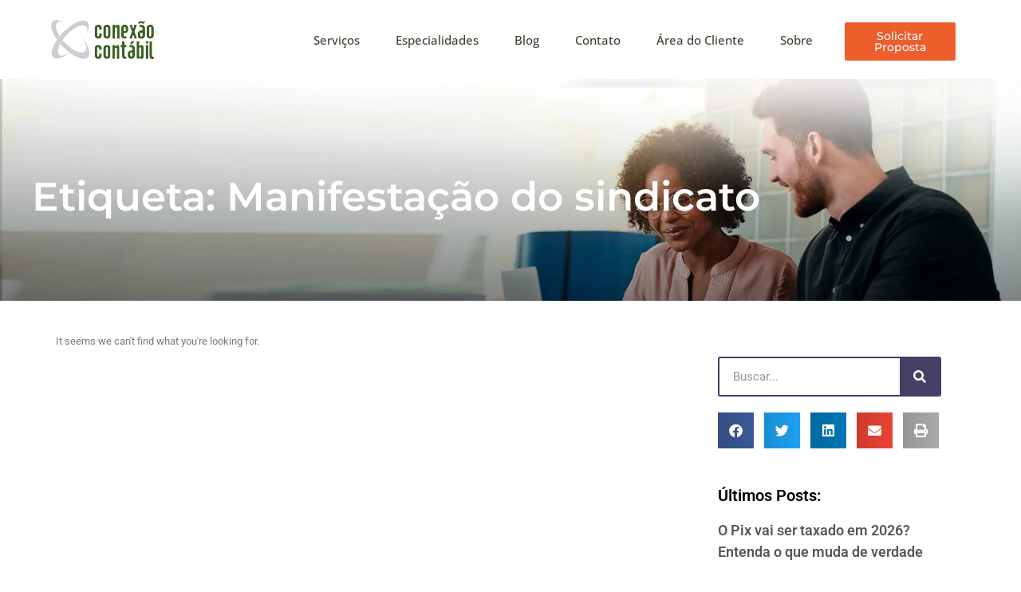

--- FILE ---
content_type: text/html; charset=UTF-8
request_url: https://conexaocontabil.com.br/tags/manifestacao-do-sindicato/
body_size: 57956
content:
<!DOCTYPE html>
<html lang="pt-BR">
<head><meta charset="utf-8"><script type="text/phast">if(navigator.userAgent.match(/MSIE|Internet Explorer/i)||navigator.userAgent.match(/Trident\/7\..*?rv:11/i)){var href=document.location.href;if(!href.match(/[?&]nowprocket/)){if(href.indexOf("?")==-1){if(href.indexOf("#")==-1){document.location.href=href+"?nowprocket=1"}else{document.location.href=href.replace("#","?nowprocket=1#")}}else{if(href.indexOf("#")==-1){document.location.href=href+"&nowprocket=1"}else{document.location.href=href.replace("#","&nowprocket=1#")}}}}</script><script type="text/phast">(()=>{class RocketLazyLoadScripts{constructor(){this.v="2.0.4",this.userEvents=["keydown","keyup","mousedown","mouseup","mousemove","mouseover","mouseout","touchmove","touchstart","touchend","touchcancel","wheel","click","dblclick","input"],this.attributeEvents=["onblur","onclick","oncontextmenu","ondblclick","onfocus","onmousedown","onmouseenter","onmouseleave","onmousemove","onmouseout","onmouseover","onmouseup","onmousewheel","onscroll","onsubmit"]}async t(){this.i(),this.o(),/iP(ad|hone)/.test(navigator.userAgent)&&this.h(),this.u(),this.l(this),this.m(),this.k(this),this.p(this),this._(),await Promise.all([this.R(),this.L()]),this.lastBreath=Date.now(),this.S(this),this.P(),this.D(),this.O(),this.M(),await this.C(this.delayedScripts.normal),await this.C(this.delayedScripts.defer),await this.C(this.delayedScripts.async),await this.T(),await this.F(),await this.j(),await this.A(),window.dispatchEvent(new Event("rocket-allScriptsLoaded")),this.everythingLoaded=!0,this.lastTouchEnd&&await new Promise(t=>setTimeout(t,500-Date.now()+this.lastTouchEnd)),this.I(),this.H(),this.U(),this.W()}i(){this.CSPIssue=sessionStorage.getItem("rocketCSPIssue"),document.addEventListener("securitypolicyviolation",t=>{this.CSPIssue||"script-src-elem"!==t.violatedDirective||"data"!==t.blockedURI||(this.CSPIssue=!0,sessionStorage.setItem("rocketCSPIssue",!0))},{isRocket:!0})}o(){window.addEventListener("pageshow",t=>{this.persisted=t.persisted,this.realWindowLoadedFired=!0},{isRocket:!0}),window.addEventListener("pagehide",()=>{this.onFirstUserAction=null},{isRocket:!0})}h(){let t;function e(e){t=e}window.addEventListener("touchstart",e,{isRocket:!0}),window.addEventListener("touchend",function i(o){o.changedTouches[0]&&t.changedTouches[0]&&Math.abs(o.changedTouches[0].pageX-t.changedTouches[0].pageX)<10&&Math.abs(o.changedTouches[0].pageY-t.changedTouches[0].pageY)<10&&o.timeStamp-t.timeStamp<200&&(window.removeEventListener("touchstart",e,{isRocket:!0}),window.removeEventListener("touchend",i,{isRocket:!0}),"INPUT"===o.target.tagName&&"text"===o.target.type||(o.target.dispatchEvent(new TouchEvent("touchend",{target:o.target,bubbles:!0})),o.target.dispatchEvent(new MouseEvent("mouseover",{target:o.target,bubbles:!0})),o.target.dispatchEvent(new PointerEvent("click",{target:o.target,bubbles:!0,cancelable:!0,detail:1,clientX:o.changedTouches[0].clientX,clientY:o.changedTouches[0].clientY})),event.preventDefault()))},{isRocket:!0})}q(t){this.userActionTriggered||("mousemove"!==t.type||this.firstMousemoveIgnored?"keyup"===t.type||"mouseover"===t.type||"mouseout"===t.type||(this.userActionTriggered=!0,this.onFirstUserAction&&this.onFirstUserAction()):this.firstMousemoveIgnored=!0),"click"===t.type&&t.preventDefault(),t.stopPropagation(),t.stopImmediatePropagation(),"touchstart"===this.lastEvent&&"touchend"===t.type&&(this.lastTouchEnd=Date.now()),"click"===t.type&&(this.lastTouchEnd=0),this.lastEvent=t.type,t.composedPath&&t.composedPath()[0].getRootNode()instanceof ShadowRoot&&(t.rocketTarget=t.composedPath()[0]),this.savedUserEvents.push(t)}u(){this.savedUserEvents=[],this.userEventHandler=this.q.bind(this),this.userEvents.forEach(t=>window.addEventListener(t,this.userEventHandler,{passive:!1,isRocket:!0})),document.addEventListener("visibilitychange",this.userEventHandler,{isRocket:!0})}U(){this.userEvents.forEach(t=>window.removeEventListener(t,this.userEventHandler,{passive:!1,isRocket:!0})),document.removeEventListener("visibilitychange",this.userEventHandler,{isRocket:!0}),this.savedUserEvents.forEach(t=>{(t.rocketTarget||t.target).dispatchEvent(new window[t.constructor.name](t.type,t))})}m(){const t="return false",e=Array.from(this.attributeEvents,t=>"data-rocket-"+t),i="["+this.attributeEvents.join("],[")+"]",o="[data-rocket-"+this.attributeEvents.join("],[data-rocket-")+"]",s=(e,i,o)=>{o&&o!==t&&(e.setAttribute("data-rocket-"+i,o),e["rocket"+i]=new Function("event",o),e.setAttribute(i,t))};new MutationObserver(t=>{for(const n of t)"attributes"===n.type&&(n.attributeName.startsWith("data-rocket-")||this.everythingLoaded?n.attributeName.startsWith("data-rocket-")&&this.everythingLoaded&&this.N(n.target,n.attributeName.substring(12)):s(n.target,n.attributeName,n.target.getAttribute(n.attributeName))),"childList"===n.type&&n.addedNodes.forEach(t=>{if(t.nodeType===Node.ELEMENT_NODE)if(this.everythingLoaded)for(const i of[t,...t.querySelectorAll(o)])for(const t of i.getAttributeNames())e.includes(t)&&this.N(i,t.substring(12));else for(const e of[t,...t.querySelectorAll(i)])for(const t of e.getAttributeNames())this.attributeEvents.includes(t)&&s(e,t,e.getAttribute(t))})}).observe(document,{subtree:!0,childList:!0,attributeFilter:[...this.attributeEvents,...e]})}I(){this.attributeEvents.forEach(t=>{document.querySelectorAll("[data-rocket-"+t+"]").forEach(e=>{this.N(e,t)})})}N(t,e){const i=t.getAttribute("data-rocket-"+e);i&&(t.setAttribute(e,i),t.removeAttribute("data-rocket-"+e))}k(t){Object.defineProperty(HTMLElement.prototype,"onclick",{get(){return this.rocketonclick||null},set(e){this.rocketonclick=e,this.setAttribute(t.everythingLoaded?"onclick":"data-rocket-onclick","this.rocketonclick(event)")}})}S(t){function e(e,i){let o=e[i];e[i]=null,Object.defineProperty(e,i,{get:()=>o,set(s){t.everythingLoaded?o=s:e["rocket"+i]=o=s}})}e(document,"onreadystatechange"),e(window,"onload"),e(window,"onpageshow");try{Object.defineProperty(document,"readyState",{get:()=>t.rocketReadyState,set(e){t.rocketReadyState=e},configurable:!0}),document.readyState="loading"}catch(t){console.log("WPRocket DJE readyState conflict, bypassing")}}l(t){this.originalAddEventListener=EventTarget.prototype.addEventListener,this.originalRemoveEventListener=EventTarget.prototype.removeEventListener,this.savedEventListeners=[],EventTarget.prototype.addEventListener=function(e,i,o){o&&o.isRocket||!t.B(e,this)&&!t.userEvents.includes(e)||t.B(e,this)&&!t.userActionTriggered||e.startsWith("rocket-")||t.everythingLoaded?t.originalAddEventListener.call(this,e,i,o):(t.savedEventListeners.push({target:this,remove:!1,type:e,func:i,options:o}),"mouseenter"!==e&&"mouseleave"!==e||t.originalAddEventListener.call(this,e,t.savedUserEvents.push,o))},EventTarget.prototype.removeEventListener=function(e,i,o){o&&o.isRocket||!t.B(e,this)&&!t.userEvents.includes(e)||t.B(e,this)&&!t.userActionTriggered||e.startsWith("rocket-")||t.everythingLoaded?t.originalRemoveEventListener.call(this,e,i,o):t.savedEventListeners.push({target:this,remove:!0,type:e,func:i,options:o})}}J(t,e){this.savedEventListeners=this.savedEventListeners.filter(i=>{let o=i.type,s=i.target||window;return e!==o||t!==s||(this.B(o,s)&&(i.type="rocket-"+o),this.$(i),!1)})}H(){EventTarget.prototype.addEventListener=this.originalAddEventListener,EventTarget.prototype.removeEventListener=this.originalRemoveEventListener,this.savedEventListeners.forEach(t=>this.$(t))}$(t){t.remove?this.originalRemoveEventListener.call(t.target,t.type,t.func,t.options):this.originalAddEventListener.call(t.target,t.type,t.func,t.options)}p(t){let e;function i(e){return t.everythingLoaded?e:e.split(" ").map(t=>"load"===t||t.startsWith("load.")?"rocket-jquery-load":t).join(" ")}function o(o){function s(e){const s=o.fn[e];o.fn[e]=o.fn.init.prototype[e]=function(){return this[0]===window&&t.userActionTriggered&&("string"==typeof arguments[0]||arguments[0]instanceof String?arguments[0]=i(arguments[0]):"object"==typeof arguments[0]&&Object.keys(arguments[0]).forEach(t=>{const e=arguments[0][t];delete arguments[0][t],arguments[0][i(t)]=e})),s.apply(this,arguments),this}}if(o&&o.fn&&!t.allJQueries.includes(o)){const e={DOMContentLoaded:[],"rocket-DOMContentLoaded":[]};for(const t in e)document.addEventListener(t,()=>{e[t].forEach(t=>t())},{isRocket:!0});o.fn.ready=o.fn.init.prototype.ready=function(i){function s(){parseInt(o.fn.jquery)>2?setTimeout(()=>i.bind(document)(o)):i.bind(document)(o)}return"function"==typeof i&&(t.realDomReadyFired?!t.userActionTriggered||t.fauxDomReadyFired?s():e["rocket-DOMContentLoaded"].push(s):e.DOMContentLoaded.push(s)),o([])},s("on"),s("one"),s("off"),t.allJQueries.push(o)}e=o}t.allJQueries=[],o(window.jQuery),Object.defineProperty(window,"jQuery",{get:()=>e,set(t){o(t)}})}P(){const t=new Map;document.write=document.writeln=function(e){const i=document.currentScript,o=document.createRange(),s=i.parentElement;let n=t.get(i);void 0===n&&(n=i.nextSibling,t.set(i,n));const c=document.createDocumentFragment();o.setStart(c,0),c.appendChild(o.createContextualFragment(e)),s.insertBefore(c,n)}}async R(){return new Promise(t=>{this.userActionTriggered?t():this.onFirstUserAction=t})}async L(){return new Promise(t=>{document.addEventListener("DOMContentLoaded",()=>{this.realDomReadyFired=!0,t()},{isRocket:!0})})}async j(){return this.realWindowLoadedFired?Promise.resolve():new Promise(t=>{window.addEventListener("load",t,{isRocket:!0})})}M(){this.pendingScripts=[];this.scriptsMutationObserver=new MutationObserver(t=>{for(const e of t)e.addedNodes.forEach(t=>{"SCRIPT"!==t.tagName||t.noModule||t.isWPRocket||this.pendingScripts.push({script:t,promise:new Promise(e=>{const i=()=>{const i=this.pendingScripts.findIndex(e=>e.script===t);i>=0&&this.pendingScripts.splice(i,1),e()};t.addEventListener("load",i,{isRocket:!0}),t.addEventListener("error",i,{isRocket:!0}),setTimeout(i,1e3)})})})}),this.scriptsMutationObserver.observe(document,{childList:!0,subtree:!0})}async F(){await this.X(),this.pendingScripts.length?(await this.pendingScripts[0].promise,await this.F()):this.scriptsMutationObserver.disconnect()}D(){this.delayedScripts={normal:[],async:[],defer:[]},document.querySelectorAll("script[type$=rocketlazyloadscript]").forEach(t=>{t.hasAttribute("data-rocket-src")?t.hasAttribute("async")&&!1!==t.async?this.delayedScripts.async.push(t):t.hasAttribute("defer")&&!1!==t.defer||"module"===t.getAttribute("data-rocket-type")?this.delayedScripts.defer.push(t):this.delayedScripts.normal.push(t):this.delayedScripts.normal.push(t)})}async _(){await this.L();let t=[];document.querySelectorAll("script[type$=rocketlazyloadscript][data-rocket-src]").forEach(e=>{let i=e.getAttribute("data-rocket-src");if(i&&!i.startsWith("data:")){i.startsWith("//")&&(i=location.protocol+i);try{const o=new URL(i).origin;o!==location.origin&&t.push({src:o,crossOrigin:e.crossOrigin||"module"===e.getAttribute("data-rocket-type")})}catch(t){}}}),t=[...new Map(t.map(t=>[JSON.stringify(t),t])).values()],this.Y(t,"preconnect")}async G(t){if(await this.K(),!0!==t.noModule||!("noModule"in HTMLScriptElement.prototype))return new Promise(e=>{let i;function o(){(i||t).setAttribute("data-rocket-status","executed"),e()}try{if(navigator.userAgent.includes("Firefox/")||""===navigator.vendor||this.CSPIssue)i=document.createElement("script"),[...t.attributes].forEach(t=>{let e=t.nodeName;"type"!==e&&("data-rocket-type"===e&&(e="type"),"data-rocket-src"===e&&(e="src"),i.setAttribute(e,t.nodeValue))}),t.text&&(i.text=t.text),t.nonce&&(i.nonce=t.nonce),i.hasAttribute("src")?(i.addEventListener("load",o,{isRocket:!0}),i.addEventListener("error",()=>{i.setAttribute("data-rocket-status","failed-network"),e()},{isRocket:!0}),setTimeout(()=>{i.isConnected||e()},1)):(i.text=t.text,o()),i.isWPRocket=!0,t.parentNode.replaceChild(i,t);else{const i=t.getAttribute("data-rocket-type"),s=t.getAttribute("data-rocket-src");i?(t.type=i,t.removeAttribute("data-rocket-type")):t.removeAttribute("type"),t.addEventListener("load",o,{isRocket:!0}),t.addEventListener("error",i=>{this.CSPIssue&&i.target.src.startsWith("data:")?(console.log("WPRocket: CSP fallback activated"),t.removeAttribute("src"),this.G(t).then(e)):(t.setAttribute("data-rocket-status","failed-network"),e())},{isRocket:!0}),s?(t.fetchPriority="high",t.removeAttribute("data-rocket-src"),t.src=s):t.src="data:text/javascript;base64,"+window.btoa(unescape(encodeURIComponent(t.text)))}}catch(i){t.setAttribute("data-rocket-status","failed-transform"),e()}});t.setAttribute("data-rocket-status","skipped")}async C(t){const e=t.shift();return e?(e.isConnected&&await this.G(e),this.C(t)):Promise.resolve()}O(){this.Y([...this.delayedScripts.normal,...this.delayedScripts.defer,...this.delayedScripts.async],"preload")}Y(t,e){this.trash=this.trash||[];let i=!0;var o=document.createDocumentFragment();t.forEach(t=>{const s=t.getAttribute&&t.getAttribute("data-rocket-src")||t.src;if(s&&!s.startsWith("data:")){const n=document.createElement("link");n.href=s,n.rel=e,"preconnect"!==e&&(n.as="script",n.fetchPriority=i?"high":"low"),t.getAttribute&&"module"===t.getAttribute("data-rocket-type")&&(n.crossOrigin=!0),t.crossOrigin&&(n.crossOrigin=t.crossOrigin),t.integrity&&(n.integrity=t.integrity),t.nonce&&(n.nonce=t.nonce),o.appendChild(n),this.trash.push(n),i=!1}}),document.head.appendChild(o)}W(){this.trash.forEach(t=>t.remove())}async T(){try{document.readyState="interactive"}catch(t){}this.fauxDomReadyFired=!0;try{await this.K(),this.J(document,"readystatechange"),document.dispatchEvent(new Event("rocket-readystatechange")),await this.K(),document.rocketonreadystatechange&&document.rocketonreadystatechange(),await this.K(),this.J(document,"DOMContentLoaded"),document.dispatchEvent(new Event("rocket-DOMContentLoaded")),await this.K(),this.J(window,"DOMContentLoaded"),window.dispatchEvent(new Event("rocket-DOMContentLoaded"))}catch(t){console.error(t)}}async A(){try{document.readyState="complete"}catch(t){}try{await this.K(),this.J(document,"readystatechange"),document.dispatchEvent(new Event("rocket-readystatechange")),await this.K(),document.rocketonreadystatechange&&document.rocketonreadystatechange(),await this.K(),this.J(window,"load"),window.dispatchEvent(new Event("rocket-load")),await this.K(),window.rocketonload&&window.rocketonload(),await this.K(),this.allJQueries.forEach(t=>t(window).trigger("rocket-jquery-load")),await this.K(),this.J(window,"pageshow");const t=new Event("rocket-pageshow");t.persisted=this.persisted,window.dispatchEvent(t),await this.K(),window.rocketonpageshow&&window.rocketonpageshow({persisted:this.persisted})}catch(t){console.error(t)}}async K(){Date.now()-this.lastBreath>45&&(await this.X(),this.lastBreath=Date.now())}async X(){return document.hidden?new Promise(t=>setTimeout(t)):new Promise(t=>requestAnimationFrame(t))}B(t,e){return e===document&&"readystatechange"===t||(e===document&&"DOMContentLoaded"===t||(e===window&&"DOMContentLoaded"===t||(e===window&&"load"===t||e===window&&"pageshow"===t)))}static run(){(new RocketLazyLoadScripts).t()}}RocketLazyLoadScripts.run()})();</script>
<meta name="viewport" content="width=device-width, initial-scale=1.0, viewport-fit=cover" /> <meta name='robots' content='index, follow, max-image-preview:large, max-snippet:-1, max-video-preview:-1' />
<meta name="viewport" content="width=device-width, initial-scale=1">
<meta name="generator" content="Total WordPress Theme 4.8.3" />
<meta http-equiv="X-UA-Compatible" content="IE=edge" />

<script type="rocketlazyloadscript" data-rocket-type="text/javascript" id="google_gtagjs-js-consent-mode-data-layer">/* <![CDATA[ */
window.dataLayer = window.dataLayer || [];function gtag(){dataLayer.push(arguments);}
gtag('consent', 'default', {"ad_personalization":"denied","ad_storage":"denied","ad_user_data":"denied","analytics_storage":"denied","functionality_storage":"denied","security_storage":"denied","personalization_storage":"denied","region":["AT","BE","BG","CH","CY","CZ","DE","DK","EE","ES","FI","FR","GB","GR","HR","HU","IE","IS","IT","LI","LT","LU","LV","MT","NL","NO","PL","PT","RO","SE","SI","SK"],"wait_for_update":500});
window._googlesitekitConsentCategoryMap = {"statistics":["analytics_storage"],"marketing":["ad_storage","ad_user_data","ad_personalization"],"functional":["functionality_storage","security_storage"],"preferences":["personalization_storage"]};
window._googlesitekitConsents = {"ad_personalization":"denied","ad_storage":"denied","ad_user_data":"denied","analytics_storage":"denied","functionality_storage":"denied","security_storage":"denied","personalization_storage":"denied","region":["AT","BE","BG","CH","CY","CZ","DE","DK","EE","ES","FI","FR","GB","GR","HR","HU","IE","IS","IT","LI","LT","LU","LV","MT","NL","NO","PL","PT","RO","SE","SI","SK"],"wait_for_update":500};
/* ]]> */</script>


<title>Manifestação do sindicato - 1 - Contabilidade no Rio de Janeiro</title>
<link data-rocket-preload as="style" href="https://fonts.googleapis.com/css?family=Open%20Sans%3A100%2C200%2C300%2C400%2C500%2C600%2C700%2C800%2C900%2C100i%2C200i%2C300i%2C400i%2C500i%2C600i%2C700i%2C800i%2C900i&#038;subset=latin&#038;display=swap" rel="preload">
<style data-phast-ie-fallback-url="https://fonts.googleapis.com/css?family=Open%20Sans%3A100%2C200%2C300%2C400%2C500%2C600%2C700%2C800%2C900%2C100i%2C200i%2C300i%2C400i%2C500i%2C600i%2C700i%2C800i%2C900i&amp;subset=latin&amp;display=swap">@font-face{font-display:swap;font-family:'Open Sans';font-style:italic;font-weight:300;font-stretch:normal;font-display:swap;src:url(https://fonts.gstatic.com/s/opensans/v44/memQYaGs126MiZpBA-UFUIcVXSCEkx2cmqvXlWq8tWZ0Pw86hd0Rk5hkWV0ewJER.woff2) format('woff2');unicode-range:U+0460-052F,U+1C80-1C8A,U+20B4,U+2DE0-2DFF,U+A640-A69F,U+FE2E-FE2F;}@font-face{font-display:swap;font-family:'Open Sans';font-style:italic;font-weight:300;font-stretch:normal;font-display:swap;src:url(https://fonts.gstatic.com/s/opensans/v44/memQYaGs126MiZpBA-UFUIcVXSCEkx2cmqvXlWq8tWZ0Pw86hd0Rk5hkWVQewJER.woff2) format('woff2');unicode-range:U+0301,U+0400-045F,U+0490-0491,U+04B0-04B1,U+2116;}@font-face{font-display:swap;font-family:'Open Sans';font-style:italic;font-weight:300;font-stretch:normal;font-display:swap;src:url(https://fonts.gstatic.com/s/opensans/v44/memQYaGs126MiZpBA-UFUIcVXSCEkx2cmqvXlWq8tWZ0Pw86hd0Rk5hkWVwewJER.woff2) format('woff2');unicode-range:U+1F00-1FFF;}@font-face{font-display:swap;font-family:'Open Sans';font-style:italic;font-weight:300;font-stretch:normal;font-display:swap;src:url(https://fonts.gstatic.com/s/opensans/v44/memQYaGs126MiZpBA-UFUIcVXSCEkx2cmqvXlWq8tWZ0Pw86hd0Rk5hkWVMewJER.woff2) format('woff2');unicode-range:U+0370-0377,U+037A-037F,U+0384-038A,U+038C,U+038E-03A1,U+03A3-03FF;}@font-face{font-display:swap;font-family:'Open Sans';font-style:italic;font-weight:300;font-stretch:normal;font-display:swap;src:url(https://fonts.gstatic.com/s/opensans/v44/memQYaGs126MiZpBA-UFUIcVXSCEkx2cmqvXlWq8tWZ0Pw86hd0Rk5hkWVIewJER.woff2) format('woff2');unicode-range:U+0307-0308,U+0590-05FF,U+200C-2010,U+20AA,U+25CC,U+FB1D-FB4F;}@font-face{font-display:swap;font-family:'Open Sans';font-style:italic;font-weight:300;font-stretch:normal;font-display:swap;src:url(https://fonts.gstatic.com/s/opensans/v44/memQYaGs126MiZpBA-UFUIcVXSCEkx2cmqvXlWq8tWZ0Pw86hd0Rk5hkWSwewJER.woff2) format('woff2');unicode-range:U+0302-0303,U+0305,U+0307-0308,U+0310,U+0312,U+0315,U+031A,U+0326-0327,U+032C,U+032F-0330,U+0332-0333,U+0338,U+033A,U+0346,U+034D,U+0391-03A1,U+03A3-03A9,U+03B1-03C9,U+03D1,U+03D5-03D6,U+03F0-03F1,U+03F4-03F5,U+2016-2017,U+2034-2038,U+203C,U+2040,U+2043,U+2047,U+2050,U+2057,U+205F,U+2070-2071,U+2074-208E,U+2090-209C,U+20D0-20DC,U+20E1,U+20E5-20EF,U+2100-2112,U+2114-2115,U+2117-2121,U+2123-214F,U+2190,U+2192,U+2194-21AE,U+21B0-21E5,U+21F1-21F2,U+21F4-2211,U+2213-2214,U+2216-22FF,U+2308-230B,U+2310,U+2319,U+231C-2321,U+2336-237A,U+237C,U+2395,U+239B-23B7,U+23D0,U+23DC-23E1,U+2474-2475,U+25AF,U+25B3,U+25B7,U+25BD,U+25C1,U+25CA,U+25CC,U+25FB,U+266D-266F,U+27C0-27FF,U+2900-2AFF,U+2B0E-2B11,U+2B30-2B4C,U+2BFE,U+3030,U+FF5B,U+FF5D,U+1D400-1D7FF,U+1EE00-1EEFF;}@font-face{font-display:swap;font-family:'Open Sans';font-style:italic;font-weight:300;font-stretch:normal;font-display:swap;src:url(https://fonts.gstatic.com/s/opensans/v44/memQYaGs126MiZpBA-UFUIcVXSCEkx2cmqvXlWq8tWZ0Pw86hd0Rk5hkWT4ewJER.woff2) format('woff2');unicode-range:U+0001-000C,U+000E-001F,U+007F-009F,U+20DD-20E0,U+20E2-20E4,U+2150-218F,U+2190,U+2192,U+2194-2199,U+21AF,U+21E6-21F0,U+21F3,U+2218-2219,U+2299,U+22C4-22C6,U+2300-243F,U+2440-244A,U+2460-24FF,U+25A0-27BF,U+2800-28FF,U+2921-2922,U+2981,U+29BF,U+29EB,U+2B00-2BFF,U+4DC0-4DFF,U+FFF9-FFFB,U+10140-1018E,U+10190-1019C,U+101A0,U+101D0-101FD,U+102E0-102FB,U+10E60-10E7E,U+1D2C0-1D2D3,U+1D2E0-1D37F,U+1F000-1F0FF,U+1F100-1F1AD,U+1F1E6-1F1FF,U+1F30D-1F30F,U+1F315,U+1F31C,U+1F31E,U+1F320-1F32C,U+1F336,U+1F378,U+1F37D,U+1F382,U+1F393-1F39F,U+1F3A7-1F3A8,U+1F3AC-1F3AF,U+1F3C2,U+1F3C4-1F3C6,U+1F3CA-1F3CE,U+1F3D4-1F3E0,U+1F3ED,U+1F3F1-1F3F3,U+1F3F5-1F3F7,U+1F408,U+1F415,U+1F41F,U+1F426,U+1F43F,U+1F441-1F442,U+1F444,U+1F446-1F449,U+1F44C-1F44E,U+1F453,U+1F46A,U+1F47D,U+1F4A3,U+1F4B0,U+1F4B3,U+1F4B9,U+1F4BB,U+1F4BF,U+1F4C8-1F4CB,U+1F4D6,U+1F4DA,U+1F4DF,U+1F4E3-1F4E6,U+1F4EA-1F4ED,U+1F4F7,U+1F4F9-1F4FB,U+1F4FD-1F4FE,U+1F503,U+1F507-1F50B,U+1F50D,U+1F512-1F513,U+1F53E-1F54A,U+1F54F-1F5FA,U+1F610,U+1F650-1F67F,U+1F687,U+1F68D,U+1F691,U+1F694,U+1F698,U+1F6AD,U+1F6B2,U+1F6B9-1F6BA,U+1F6BC,U+1F6C6-1F6CF,U+1F6D3-1F6D7,U+1F6E0-1F6EA,U+1F6F0-1F6F3,U+1F6F7-1F6FC,U+1F700-1F7FF,U+1F800-1F80B,U+1F810-1F847,U+1F850-1F859,U+1F860-1F887,U+1F890-1F8AD,U+1F8B0-1F8BB,U+1F8C0-1F8C1,U+1F900-1F90B,U+1F93B,U+1F946,U+1F984,U+1F996,U+1F9E9,U+1FA00-1FA6F,U+1FA70-1FA7C,U+1FA80-1FA89,U+1FA8F-1FAC6,U+1FACE-1FADC,U+1FADF-1FAE9,U+1FAF0-1FAF8,U+1FB00-1FBFF;}@font-face{font-display:swap;font-family:'Open Sans';font-style:italic;font-weight:300;font-stretch:normal;font-display:swap;src:url(https://fonts.gstatic.com/s/opensans/v44/memQYaGs126MiZpBA-UFUIcVXSCEkx2cmqvXlWq8tWZ0Pw86hd0Rk5hkWV8ewJER.woff2) format('woff2');unicode-range:U+0102-0103,U+0110-0111,U+0128-0129,U+0168-0169,U+01A0-01A1,U+01AF-01B0,U+0300-0301,U+0303-0304,U+0308-0309,U+0323,U+0329,U+1EA0-1EF9,U+20AB;}@font-face{font-display:swap;font-family:'Open Sans';font-style:italic;font-weight:300;font-stretch:normal;font-display:swap;src:url(https://fonts.gstatic.com/s/opensans/v44/memQYaGs126MiZpBA-UFUIcVXSCEkx2cmqvXlWq8tWZ0Pw86hd0Rk5hkWV4ewJER.woff2) format('woff2');unicode-range:U+0100-02BA,U+02BD-02C5,U+02C7-02CC,U+02CE-02D7,U+02DD-02FF,U+0304,U+0308,U+0329,U+1D00-1DBF,U+1E00-1E9F,U+1EF2-1EFF,U+2020,U+20A0-20AB,U+20AD-20C0,U+2113,U+2C60-2C7F,U+A720-A7FF;}@font-face{font-display:swap;font-family:'Open Sans';font-style:italic;font-weight:300;font-stretch:normal;font-display:swap;src:url(https://fonts.gstatic.com/s/opensans/v44/memQYaGs126MiZpBA-UFUIcVXSCEkx2cmqvXlWq8tWZ0Pw86hd0Rk5hkWVAewA.woff2) format('woff2');unicode-range:U+0000-00FF,U+0131,U+0152-0153,U+02BB-02BC,U+02C6,U+02DA,U+02DC,U+0304,U+0308,U+0329,U+2000-206F,U+20AC,U+2122,U+2191,U+2193,U+2212,U+2215,U+FEFF,U+FFFD;}@font-face{font-display:swap;font-family:'Open Sans';font-style:italic;font-weight:400;font-stretch:normal;font-display:swap;src:url(https://fonts.gstatic.com/s/opensans/v44/memQYaGs126MiZpBA-UFUIcVXSCEkx2cmqvXlWq8tWZ0Pw86hd0Rk8ZkWV0ewJER.woff2) format('woff2');unicode-range:U+0460-052F,U+1C80-1C8A,U+20B4,U+2DE0-2DFF,U+A640-A69F,U+FE2E-FE2F;}@font-face{font-display:swap;font-family:'Open Sans';font-style:italic;font-weight:400;font-stretch:normal;font-display:swap;src:url(https://fonts.gstatic.com/s/opensans/v44/memQYaGs126MiZpBA-UFUIcVXSCEkx2cmqvXlWq8tWZ0Pw86hd0Rk8ZkWVQewJER.woff2) format('woff2');unicode-range:U+0301,U+0400-045F,U+0490-0491,U+04B0-04B1,U+2116;}@font-face{font-display:swap;font-family:'Open Sans';font-style:italic;font-weight:400;font-stretch:normal;font-display:swap;src:url(https://fonts.gstatic.com/s/opensans/v44/memQYaGs126MiZpBA-UFUIcVXSCEkx2cmqvXlWq8tWZ0Pw86hd0Rk8ZkWVwewJER.woff2) format('woff2');unicode-range:U+1F00-1FFF;}@font-face{font-display:swap;font-family:'Open Sans';font-style:italic;font-weight:400;font-stretch:normal;font-display:swap;src:url(https://fonts.gstatic.com/s/opensans/v44/memQYaGs126MiZpBA-UFUIcVXSCEkx2cmqvXlWq8tWZ0Pw86hd0Rk8ZkWVMewJER.woff2) format('woff2');unicode-range:U+0370-0377,U+037A-037F,U+0384-038A,U+038C,U+038E-03A1,U+03A3-03FF;}@font-face{font-display:swap;font-family:'Open Sans';font-style:italic;font-weight:400;font-stretch:normal;font-display:swap;src:url(https://fonts.gstatic.com/s/opensans/v44/memQYaGs126MiZpBA-UFUIcVXSCEkx2cmqvXlWq8tWZ0Pw86hd0Rk8ZkWVIewJER.woff2) format('woff2');unicode-range:U+0307-0308,U+0590-05FF,U+200C-2010,U+20AA,U+25CC,U+FB1D-FB4F;}@font-face{font-display:swap;font-family:'Open Sans';font-style:italic;font-weight:400;font-stretch:normal;font-display:swap;src:url(https://fonts.gstatic.com/s/opensans/v44/memQYaGs126MiZpBA-UFUIcVXSCEkx2cmqvXlWq8tWZ0Pw86hd0Rk8ZkWSwewJER.woff2) format('woff2');unicode-range:U+0302-0303,U+0305,U+0307-0308,U+0310,U+0312,U+0315,U+031A,U+0326-0327,U+032C,U+032F-0330,U+0332-0333,U+0338,U+033A,U+0346,U+034D,U+0391-03A1,U+03A3-03A9,U+03B1-03C9,U+03D1,U+03D5-03D6,U+03F0-03F1,U+03F4-03F5,U+2016-2017,U+2034-2038,U+203C,U+2040,U+2043,U+2047,U+2050,U+2057,U+205F,U+2070-2071,U+2074-208E,U+2090-209C,U+20D0-20DC,U+20E1,U+20E5-20EF,U+2100-2112,U+2114-2115,U+2117-2121,U+2123-214F,U+2190,U+2192,U+2194-21AE,U+21B0-21E5,U+21F1-21F2,U+21F4-2211,U+2213-2214,U+2216-22FF,U+2308-230B,U+2310,U+2319,U+231C-2321,U+2336-237A,U+237C,U+2395,U+239B-23B7,U+23D0,U+23DC-23E1,U+2474-2475,U+25AF,U+25B3,U+25B7,U+25BD,U+25C1,U+25CA,U+25CC,U+25FB,U+266D-266F,U+27C0-27FF,U+2900-2AFF,U+2B0E-2B11,U+2B30-2B4C,U+2BFE,U+3030,U+FF5B,U+FF5D,U+1D400-1D7FF,U+1EE00-1EEFF;}@font-face{font-display:swap;font-family:'Open Sans';font-style:italic;font-weight:400;font-stretch:normal;font-display:swap;src:url(https://fonts.gstatic.com/s/opensans/v44/memQYaGs126MiZpBA-UFUIcVXSCEkx2cmqvXlWq8tWZ0Pw86hd0Rk8ZkWT4ewJER.woff2) format('woff2');unicode-range:U+0001-000C,U+000E-001F,U+007F-009F,U+20DD-20E0,U+20E2-20E4,U+2150-218F,U+2190,U+2192,U+2194-2199,U+21AF,U+21E6-21F0,U+21F3,U+2218-2219,U+2299,U+22C4-22C6,U+2300-243F,U+2440-244A,U+2460-24FF,U+25A0-27BF,U+2800-28FF,U+2921-2922,U+2981,U+29BF,U+29EB,U+2B00-2BFF,U+4DC0-4DFF,U+FFF9-FFFB,U+10140-1018E,U+10190-1019C,U+101A0,U+101D0-101FD,U+102E0-102FB,U+10E60-10E7E,U+1D2C0-1D2D3,U+1D2E0-1D37F,U+1F000-1F0FF,U+1F100-1F1AD,U+1F1E6-1F1FF,U+1F30D-1F30F,U+1F315,U+1F31C,U+1F31E,U+1F320-1F32C,U+1F336,U+1F378,U+1F37D,U+1F382,U+1F393-1F39F,U+1F3A7-1F3A8,U+1F3AC-1F3AF,U+1F3C2,U+1F3C4-1F3C6,U+1F3CA-1F3CE,U+1F3D4-1F3E0,U+1F3ED,U+1F3F1-1F3F3,U+1F3F5-1F3F7,U+1F408,U+1F415,U+1F41F,U+1F426,U+1F43F,U+1F441-1F442,U+1F444,U+1F446-1F449,U+1F44C-1F44E,U+1F453,U+1F46A,U+1F47D,U+1F4A3,U+1F4B0,U+1F4B3,U+1F4B9,U+1F4BB,U+1F4BF,U+1F4C8-1F4CB,U+1F4D6,U+1F4DA,U+1F4DF,U+1F4E3-1F4E6,U+1F4EA-1F4ED,U+1F4F7,U+1F4F9-1F4FB,U+1F4FD-1F4FE,U+1F503,U+1F507-1F50B,U+1F50D,U+1F512-1F513,U+1F53E-1F54A,U+1F54F-1F5FA,U+1F610,U+1F650-1F67F,U+1F687,U+1F68D,U+1F691,U+1F694,U+1F698,U+1F6AD,U+1F6B2,U+1F6B9-1F6BA,U+1F6BC,U+1F6C6-1F6CF,U+1F6D3-1F6D7,U+1F6E0-1F6EA,U+1F6F0-1F6F3,U+1F6F7-1F6FC,U+1F700-1F7FF,U+1F800-1F80B,U+1F810-1F847,U+1F850-1F859,U+1F860-1F887,U+1F890-1F8AD,U+1F8B0-1F8BB,U+1F8C0-1F8C1,U+1F900-1F90B,U+1F93B,U+1F946,U+1F984,U+1F996,U+1F9E9,U+1FA00-1FA6F,U+1FA70-1FA7C,U+1FA80-1FA89,U+1FA8F-1FAC6,U+1FACE-1FADC,U+1FADF-1FAE9,U+1FAF0-1FAF8,U+1FB00-1FBFF;}@font-face{font-display:swap;font-family:'Open Sans';font-style:italic;font-weight:400;font-stretch:normal;font-display:swap;src:url(https://fonts.gstatic.com/s/opensans/v44/memQYaGs126MiZpBA-UFUIcVXSCEkx2cmqvXlWq8tWZ0Pw86hd0Rk8ZkWV8ewJER.woff2) format('woff2');unicode-range:U+0102-0103,U+0110-0111,U+0128-0129,U+0168-0169,U+01A0-01A1,U+01AF-01B0,U+0300-0301,U+0303-0304,U+0308-0309,U+0323,U+0329,U+1EA0-1EF9,U+20AB;}@font-face{font-display:swap;font-family:'Open Sans';font-style:italic;font-weight:400;font-stretch:normal;font-display:swap;src:url(https://fonts.gstatic.com/s/opensans/v44/memQYaGs126MiZpBA-UFUIcVXSCEkx2cmqvXlWq8tWZ0Pw86hd0Rk8ZkWV4ewJER.woff2) format('woff2');unicode-range:U+0100-02BA,U+02BD-02C5,U+02C7-02CC,U+02CE-02D7,U+02DD-02FF,U+0304,U+0308,U+0329,U+1D00-1DBF,U+1E00-1E9F,U+1EF2-1EFF,U+2020,U+20A0-20AB,U+20AD-20C0,U+2113,U+2C60-2C7F,U+A720-A7FF;}@font-face{font-display:swap;font-family:'Open Sans';font-style:italic;font-weight:400;font-stretch:normal;font-display:swap;src:url(https://fonts.gstatic.com/s/opensans/v44/memQYaGs126MiZpBA-UFUIcVXSCEkx2cmqvXlWq8tWZ0Pw86hd0Rk8ZkWVAewA.woff2) format('woff2');unicode-range:U+0000-00FF,U+0131,U+0152-0153,U+02BB-02BC,U+02C6,U+02DA,U+02DC,U+0304,U+0308,U+0329,U+2000-206F,U+20AC,U+2122,U+2191,U+2193,U+2212,U+2215,U+FEFF,U+FFFD;}@font-face{font-display:swap;font-family:'Open Sans';font-style:italic;font-weight:500;font-stretch:normal;font-display:swap;src:url(https://fonts.gstatic.com/s/opensans/v44/memQYaGs126MiZpBA-UFUIcVXSCEkx2cmqvXlWq8tWZ0Pw86hd0Rk_RkWV0ewJER.woff2) format('woff2');unicode-range:U+0460-052F,U+1C80-1C8A,U+20B4,U+2DE0-2DFF,U+A640-A69F,U+FE2E-FE2F;}@font-face{font-display:swap;font-family:'Open Sans';font-style:italic;font-weight:500;font-stretch:normal;font-display:swap;src:url(https://fonts.gstatic.com/s/opensans/v44/memQYaGs126MiZpBA-UFUIcVXSCEkx2cmqvXlWq8tWZ0Pw86hd0Rk_RkWVQewJER.woff2) format('woff2');unicode-range:U+0301,U+0400-045F,U+0490-0491,U+04B0-04B1,U+2116;}@font-face{font-display:swap;font-family:'Open Sans';font-style:italic;font-weight:500;font-stretch:normal;font-display:swap;src:url(https://fonts.gstatic.com/s/opensans/v44/memQYaGs126MiZpBA-UFUIcVXSCEkx2cmqvXlWq8tWZ0Pw86hd0Rk_RkWVwewJER.woff2) format('woff2');unicode-range:U+1F00-1FFF;}@font-face{font-display:swap;font-family:'Open Sans';font-style:italic;font-weight:500;font-stretch:normal;font-display:swap;src:url(https://fonts.gstatic.com/s/opensans/v44/memQYaGs126MiZpBA-UFUIcVXSCEkx2cmqvXlWq8tWZ0Pw86hd0Rk_RkWVMewJER.woff2) format('woff2');unicode-range:U+0370-0377,U+037A-037F,U+0384-038A,U+038C,U+038E-03A1,U+03A3-03FF;}@font-face{font-display:swap;font-family:'Open Sans';font-style:italic;font-weight:500;font-stretch:normal;font-display:swap;src:url(https://fonts.gstatic.com/s/opensans/v44/memQYaGs126MiZpBA-UFUIcVXSCEkx2cmqvXlWq8tWZ0Pw86hd0Rk_RkWVIewJER.woff2) format('woff2');unicode-range:U+0307-0308,U+0590-05FF,U+200C-2010,U+20AA,U+25CC,U+FB1D-FB4F;}@font-face{font-display:swap;font-family:'Open Sans';font-style:italic;font-weight:500;font-stretch:normal;font-display:swap;src:url(https://fonts.gstatic.com/s/opensans/v44/memQYaGs126MiZpBA-UFUIcVXSCEkx2cmqvXlWq8tWZ0Pw86hd0Rk_RkWSwewJER.woff2) format('woff2');unicode-range:U+0302-0303,U+0305,U+0307-0308,U+0310,U+0312,U+0315,U+031A,U+0326-0327,U+032C,U+032F-0330,U+0332-0333,U+0338,U+033A,U+0346,U+034D,U+0391-03A1,U+03A3-03A9,U+03B1-03C9,U+03D1,U+03D5-03D6,U+03F0-03F1,U+03F4-03F5,U+2016-2017,U+2034-2038,U+203C,U+2040,U+2043,U+2047,U+2050,U+2057,U+205F,U+2070-2071,U+2074-208E,U+2090-209C,U+20D0-20DC,U+20E1,U+20E5-20EF,U+2100-2112,U+2114-2115,U+2117-2121,U+2123-214F,U+2190,U+2192,U+2194-21AE,U+21B0-21E5,U+21F1-21F2,U+21F4-2211,U+2213-2214,U+2216-22FF,U+2308-230B,U+2310,U+2319,U+231C-2321,U+2336-237A,U+237C,U+2395,U+239B-23B7,U+23D0,U+23DC-23E1,U+2474-2475,U+25AF,U+25B3,U+25B7,U+25BD,U+25C1,U+25CA,U+25CC,U+25FB,U+266D-266F,U+27C0-27FF,U+2900-2AFF,U+2B0E-2B11,U+2B30-2B4C,U+2BFE,U+3030,U+FF5B,U+FF5D,U+1D400-1D7FF,U+1EE00-1EEFF;}@font-face{font-display:swap;font-family:'Open Sans';font-style:italic;font-weight:500;font-stretch:normal;font-display:swap;src:url(https://fonts.gstatic.com/s/opensans/v44/memQYaGs126MiZpBA-UFUIcVXSCEkx2cmqvXlWq8tWZ0Pw86hd0Rk_RkWT4ewJER.woff2) format('woff2');unicode-range:U+0001-000C,U+000E-001F,U+007F-009F,U+20DD-20E0,U+20E2-20E4,U+2150-218F,U+2190,U+2192,U+2194-2199,U+21AF,U+21E6-21F0,U+21F3,U+2218-2219,U+2299,U+22C4-22C6,U+2300-243F,U+2440-244A,U+2460-24FF,U+25A0-27BF,U+2800-28FF,U+2921-2922,U+2981,U+29BF,U+29EB,U+2B00-2BFF,U+4DC0-4DFF,U+FFF9-FFFB,U+10140-1018E,U+10190-1019C,U+101A0,U+101D0-101FD,U+102E0-102FB,U+10E60-10E7E,U+1D2C0-1D2D3,U+1D2E0-1D37F,U+1F000-1F0FF,U+1F100-1F1AD,U+1F1E6-1F1FF,U+1F30D-1F30F,U+1F315,U+1F31C,U+1F31E,U+1F320-1F32C,U+1F336,U+1F378,U+1F37D,U+1F382,U+1F393-1F39F,U+1F3A7-1F3A8,U+1F3AC-1F3AF,U+1F3C2,U+1F3C4-1F3C6,U+1F3CA-1F3CE,U+1F3D4-1F3E0,U+1F3ED,U+1F3F1-1F3F3,U+1F3F5-1F3F7,U+1F408,U+1F415,U+1F41F,U+1F426,U+1F43F,U+1F441-1F442,U+1F444,U+1F446-1F449,U+1F44C-1F44E,U+1F453,U+1F46A,U+1F47D,U+1F4A3,U+1F4B0,U+1F4B3,U+1F4B9,U+1F4BB,U+1F4BF,U+1F4C8-1F4CB,U+1F4D6,U+1F4DA,U+1F4DF,U+1F4E3-1F4E6,U+1F4EA-1F4ED,U+1F4F7,U+1F4F9-1F4FB,U+1F4FD-1F4FE,U+1F503,U+1F507-1F50B,U+1F50D,U+1F512-1F513,U+1F53E-1F54A,U+1F54F-1F5FA,U+1F610,U+1F650-1F67F,U+1F687,U+1F68D,U+1F691,U+1F694,U+1F698,U+1F6AD,U+1F6B2,U+1F6B9-1F6BA,U+1F6BC,U+1F6C6-1F6CF,U+1F6D3-1F6D7,U+1F6E0-1F6EA,U+1F6F0-1F6F3,U+1F6F7-1F6FC,U+1F700-1F7FF,U+1F800-1F80B,U+1F810-1F847,U+1F850-1F859,U+1F860-1F887,U+1F890-1F8AD,U+1F8B0-1F8BB,U+1F8C0-1F8C1,U+1F900-1F90B,U+1F93B,U+1F946,U+1F984,U+1F996,U+1F9E9,U+1FA00-1FA6F,U+1FA70-1FA7C,U+1FA80-1FA89,U+1FA8F-1FAC6,U+1FACE-1FADC,U+1FADF-1FAE9,U+1FAF0-1FAF8,U+1FB00-1FBFF;}@font-face{font-display:swap;font-family:'Open Sans';font-style:italic;font-weight:500;font-stretch:normal;font-display:swap;src:url(https://fonts.gstatic.com/s/opensans/v44/memQYaGs126MiZpBA-UFUIcVXSCEkx2cmqvXlWq8tWZ0Pw86hd0Rk_RkWV8ewJER.woff2) format('woff2');unicode-range:U+0102-0103,U+0110-0111,U+0128-0129,U+0168-0169,U+01A0-01A1,U+01AF-01B0,U+0300-0301,U+0303-0304,U+0308-0309,U+0323,U+0329,U+1EA0-1EF9,U+20AB;}@font-face{font-display:swap;font-family:'Open Sans';font-style:italic;font-weight:500;font-stretch:normal;font-display:swap;src:url(https://fonts.gstatic.com/s/opensans/v44/memQYaGs126MiZpBA-UFUIcVXSCEkx2cmqvXlWq8tWZ0Pw86hd0Rk_RkWV4ewJER.woff2) format('woff2');unicode-range:U+0100-02BA,U+02BD-02C5,U+02C7-02CC,U+02CE-02D7,U+02DD-02FF,U+0304,U+0308,U+0329,U+1D00-1DBF,U+1E00-1E9F,U+1EF2-1EFF,U+2020,U+20A0-20AB,U+20AD-20C0,U+2113,U+2C60-2C7F,U+A720-A7FF;}@font-face{font-display:swap;font-family:'Open Sans';font-style:italic;font-weight:500;font-stretch:normal;font-display:swap;src:url(https://fonts.gstatic.com/s/opensans/v44/memQYaGs126MiZpBA-UFUIcVXSCEkx2cmqvXlWq8tWZ0Pw86hd0Rk_RkWVAewA.woff2) format('woff2');unicode-range:U+0000-00FF,U+0131,U+0152-0153,U+02BB-02BC,U+02C6,U+02DA,U+02DC,U+0304,U+0308,U+0329,U+2000-206F,U+20AC,U+2122,U+2191,U+2193,U+2212,U+2215,U+FEFF,U+FFFD;}@font-face{font-display:swap;font-family:'Open Sans';font-style:italic;font-weight:600;font-stretch:normal;font-display:swap;src:url(https://fonts.gstatic.com/s/opensans/v44/memQYaGs126MiZpBA-UFUIcVXSCEkx2cmqvXlWq8tWZ0Pw86hd0RkxhjWV0ewJER.woff2) format('woff2');unicode-range:U+0460-052F,U+1C80-1C8A,U+20B4,U+2DE0-2DFF,U+A640-A69F,U+FE2E-FE2F;}@font-face{font-display:swap;font-family:'Open Sans';font-style:italic;font-weight:600;font-stretch:normal;font-display:swap;src:url(https://fonts.gstatic.com/s/opensans/v44/memQYaGs126MiZpBA-UFUIcVXSCEkx2cmqvXlWq8tWZ0Pw86hd0RkxhjWVQewJER.woff2) format('woff2');unicode-range:U+0301,U+0400-045F,U+0490-0491,U+04B0-04B1,U+2116;}@font-face{font-display:swap;font-family:'Open Sans';font-style:italic;font-weight:600;font-stretch:normal;font-display:swap;src:url(https://fonts.gstatic.com/s/opensans/v44/memQYaGs126MiZpBA-UFUIcVXSCEkx2cmqvXlWq8tWZ0Pw86hd0RkxhjWVwewJER.woff2) format('woff2');unicode-range:U+1F00-1FFF;}@font-face{font-display:swap;font-family:'Open Sans';font-style:italic;font-weight:600;font-stretch:normal;font-display:swap;src:url(https://fonts.gstatic.com/s/opensans/v44/memQYaGs126MiZpBA-UFUIcVXSCEkx2cmqvXlWq8tWZ0Pw86hd0RkxhjWVMewJER.woff2) format('woff2');unicode-range:U+0370-0377,U+037A-037F,U+0384-038A,U+038C,U+038E-03A1,U+03A3-03FF;}@font-face{font-display:swap;font-family:'Open Sans';font-style:italic;font-weight:600;font-stretch:normal;font-display:swap;src:url(https://fonts.gstatic.com/s/opensans/v44/memQYaGs126MiZpBA-UFUIcVXSCEkx2cmqvXlWq8tWZ0Pw86hd0RkxhjWVIewJER.woff2) format('woff2');unicode-range:U+0307-0308,U+0590-05FF,U+200C-2010,U+20AA,U+25CC,U+FB1D-FB4F;}@font-face{font-display:swap;font-family:'Open Sans';font-style:italic;font-weight:600;font-stretch:normal;font-display:swap;src:url(https://fonts.gstatic.com/s/opensans/v44/memQYaGs126MiZpBA-UFUIcVXSCEkx2cmqvXlWq8tWZ0Pw86hd0RkxhjWSwewJER.woff2) format('woff2');unicode-range:U+0302-0303,U+0305,U+0307-0308,U+0310,U+0312,U+0315,U+031A,U+0326-0327,U+032C,U+032F-0330,U+0332-0333,U+0338,U+033A,U+0346,U+034D,U+0391-03A1,U+03A3-03A9,U+03B1-03C9,U+03D1,U+03D5-03D6,U+03F0-03F1,U+03F4-03F5,U+2016-2017,U+2034-2038,U+203C,U+2040,U+2043,U+2047,U+2050,U+2057,U+205F,U+2070-2071,U+2074-208E,U+2090-209C,U+20D0-20DC,U+20E1,U+20E5-20EF,U+2100-2112,U+2114-2115,U+2117-2121,U+2123-214F,U+2190,U+2192,U+2194-21AE,U+21B0-21E5,U+21F1-21F2,U+21F4-2211,U+2213-2214,U+2216-22FF,U+2308-230B,U+2310,U+2319,U+231C-2321,U+2336-237A,U+237C,U+2395,U+239B-23B7,U+23D0,U+23DC-23E1,U+2474-2475,U+25AF,U+25B3,U+25B7,U+25BD,U+25C1,U+25CA,U+25CC,U+25FB,U+266D-266F,U+27C0-27FF,U+2900-2AFF,U+2B0E-2B11,U+2B30-2B4C,U+2BFE,U+3030,U+FF5B,U+FF5D,U+1D400-1D7FF,U+1EE00-1EEFF;}@font-face{font-display:swap;font-family:'Open Sans';font-style:italic;font-weight:600;font-stretch:normal;font-display:swap;src:url(https://fonts.gstatic.com/s/opensans/v44/memQYaGs126MiZpBA-UFUIcVXSCEkx2cmqvXlWq8tWZ0Pw86hd0RkxhjWT4ewJER.woff2) format('woff2');unicode-range:U+0001-000C,U+000E-001F,U+007F-009F,U+20DD-20E0,U+20E2-20E4,U+2150-218F,U+2190,U+2192,U+2194-2199,U+21AF,U+21E6-21F0,U+21F3,U+2218-2219,U+2299,U+22C4-22C6,U+2300-243F,U+2440-244A,U+2460-24FF,U+25A0-27BF,U+2800-28FF,U+2921-2922,U+2981,U+29BF,U+29EB,U+2B00-2BFF,U+4DC0-4DFF,U+FFF9-FFFB,U+10140-1018E,U+10190-1019C,U+101A0,U+101D0-101FD,U+102E0-102FB,U+10E60-10E7E,U+1D2C0-1D2D3,U+1D2E0-1D37F,U+1F000-1F0FF,U+1F100-1F1AD,U+1F1E6-1F1FF,U+1F30D-1F30F,U+1F315,U+1F31C,U+1F31E,U+1F320-1F32C,U+1F336,U+1F378,U+1F37D,U+1F382,U+1F393-1F39F,U+1F3A7-1F3A8,U+1F3AC-1F3AF,U+1F3C2,U+1F3C4-1F3C6,U+1F3CA-1F3CE,U+1F3D4-1F3E0,U+1F3ED,U+1F3F1-1F3F3,U+1F3F5-1F3F7,U+1F408,U+1F415,U+1F41F,U+1F426,U+1F43F,U+1F441-1F442,U+1F444,U+1F446-1F449,U+1F44C-1F44E,U+1F453,U+1F46A,U+1F47D,U+1F4A3,U+1F4B0,U+1F4B3,U+1F4B9,U+1F4BB,U+1F4BF,U+1F4C8-1F4CB,U+1F4D6,U+1F4DA,U+1F4DF,U+1F4E3-1F4E6,U+1F4EA-1F4ED,U+1F4F7,U+1F4F9-1F4FB,U+1F4FD-1F4FE,U+1F503,U+1F507-1F50B,U+1F50D,U+1F512-1F513,U+1F53E-1F54A,U+1F54F-1F5FA,U+1F610,U+1F650-1F67F,U+1F687,U+1F68D,U+1F691,U+1F694,U+1F698,U+1F6AD,U+1F6B2,U+1F6B9-1F6BA,U+1F6BC,U+1F6C6-1F6CF,U+1F6D3-1F6D7,U+1F6E0-1F6EA,U+1F6F0-1F6F3,U+1F6F7-1F6FC,U+1F700-1F7FF,U+1F800-1F80B,U+1F810-1F847,U+1F850-1F859,U+1F860-1F887,U+1F890-1F8AD,U+1F8B0-1F8BB,U+1F8C0-1F8C1,U+1F900-1F90B,U+1F93B,U+1F946,U+1F984,U+1F996,U+1F9E9,U+1FA00-1FA6F,U+1FA70-1FA7C,U+1FA80-1FA89,U+1FA8F-1FAC6,U+1FACE-1FADC,U+1FADF-1FAE9,U+1FAF0-1FAF8,U+1FB00-1FBFF;}@font-face{font-display:swap;font-family:'Open Sans';font-style:italic;font-weight:600;font-stretch:normal;font-display:swap;src:url(https://fonts.gstatic.com/s/opensans/v44/memQYaGs126MiZpBA-UFUIcVXSCEkx2cmqvXlWq8tWZ0Pw86hd0RkxhjWV8ewJER.woff2) format('woff2');unicode-range:U+0102-0103,U+0110-0111,U+0128-0129,U+0168-0169,U+01A0-01A1,U+01AF-01B0,U+0300-0301,U+0303-0304,U+0308-0309,U+0323,U+0329,U+1EA0-1EF9,U+20AB;}@font-face{font-display:swap;font-family:'Open Sans';font-style:italic;font-weight:600;font-stretch:normal;font-display:swap;src:url(https://fonts.gstatic.com/s/opensans/v44/memQYaGs126MiZpBA-UFUIcVXSCEkx2cmqvXlWq8tWZ0Pw86hd0RkxhjWV4ewJER.woff2) format('woff2');unicode-range:U+0100-02BA,U+02BD-02C5,U+02C7-02CC,U+02CE-02D7,U+02DD-02FF,U+0304,U+0308,U+0329,U+1D00-1DBF,U+1E00-1E9F,U+1EF2-1EFF,U+2020,U+20A0-20AB,U+20AD-20C0,U+2113,U+2C60-2C7F,U+A720-A7FF;}@font-face{font-display:swap;font-family:'Open Sans';font-style:italic;font-weight:600;font-stretch:normal;font-display:swap;src:url(https://fonts.gstatic.com/s/opensans/v44/memQYaGs126MiZpBA-UFUIcVXSCEkx2cmqvXlWq8tWZ0Pw86hd0RkxhjWVAewA.woff2) format('woff2');unicode-range:U+0000-00FF,U+0131,U+0152-0153,U+02BB-02BC,U+02C6,U+02DA,U+02DC,U+0304,U+0308,U+0329,U+2000-206F,U+20AC,U+2122,U+2191,U+2193,U+2212,U+2215,U+FEFF,U+FFFD;}@font-face{font-display:swap;font-family:'Open Sans';font-style:italic;font-weight:700;font-stretch:normal;font-display:swap;src:url(https://fonts.gstatic.com/s/opensans/v44/memQYaGs126MiZpBA-UFUIcVXSCEkx2cmqvXlWq8tWZ0Pw86hd0RkyFjWV0ewJER.woff2) format('woff2');unicode-range:U+0460-052F,U+1C80-1C8A,U+20B4,U+2DE0-2DFF,U+A640-A69F,U+FE2E-FE2F;}@font-face{font-display:swap;font-family:'Open Sans';font-style:italic;font-weight:700;font-stretch:normal;font-display:swap;src:url(https://fonts.gstatic.com/s/opensans/v44/memQYaGs126MiZpBA-UFUIcVXSCEkx2cmqvXlWq8tWZ0Pw86hd0RkyFjWVQewJER.woff2) format('woff2');unicode-range:U+0301,U+0400-045F,U+0490-0491,U+04B0-04B1,U+2116;}@font-face{font-display:swap;font-family:'Open Sans';font-style:italic;font-weight:700;font-stretch:normal;font-display:swap;src:url(https://fonts.gstatic.com/s/opensans/v44/memQYaGs126MiZpBA-UFUIcVXSCEkx2cmqvXlWq8tWZ0Pw86hd0RkyFjWVwewJER.woff2) format('woff2');unicode-range:U+1F00-1FFF;}@font-face{font-display:swap;font-family:'Open Sans';font-style:italic;font-weight:700;font-stretch:normal;font-display:swap;src:url(https://fonts.gstatic.com/s/opensans/v44/memQYaGs126MiZpBA-UFUIcVXSCEkx2cmqvXlWq8tWZ0Pw86hd0RkyFjWVMewJER.woff2) format('woff2');unicode-range:U+0370-0377,U+037A-037F,U+0384-038A,U+038C,U+038E-03A1,U+03A3-03FF;}@font-face{font-display:swap;font-family:'Open Sans';font-style:italic;font-weight:700;font-stretch:normal;font-display:swap;src:url(https://fonts.gstatic.com/s/opensans/v44/memQYaGs126MiZpBA-UFUIcVXSCEkx2cmqvXlWq8tWZ0Pw86hd0RkyFjWVIewJER.woff2) format('woff2');unicode-range:U+0307-0308,U+0590-05FF,U+200C-2010,U+20AA,U+25CC,U+FB1D-FB4F;}@font-face{font-display:swap;font-family:'Open Sans';font-style:italic;font-weight:700;font-stretch:normal;font-display:swap;src:url(https://fonts.gstatic.com/s/opensans/v44/memQYaGs126MiZpBA-UFUIcVXSCEkx2cmqvXlWq8tWZ0Pw86hd0RkyFjWSwewJER.woff2) format('woff2');unicode-range:U+0302-0303,U+0305,U+0307-0308,U+0310,U+0312,U+0315,U+031A,U+0326-0327,U+032C,U+032F-0330,U+0332-0333,U+0338,U+033A,U+0346,U+034D,U+0391-03A1,U+03A3-03A9,U+03B1-03C9,U+03D1,U+03D5-03D6,U+03F0-03F1,U+03F4-03F5,U+2016-2017,U+2034-2038,U+203C,U+2040,U+2043,U+2047,U+2050,U+2057,U+205F,U+2070-2071,U+2074-208E,U+2090-209C,U+20D0-20DC,U+20E1,U+20E5-20EF,U+2100-2112,U+2114-2115,U+2117-2121,U+2123-214F,U+2190,U+2192,U+2194-21AE,U+21B0-21E5,U+21F1-21F2,U+21F4-2211,U+2213-2214,U+2216-22FF,U+2308-230B,U+2310,U+2319,U+231C-2321,U+2336-237A,U+237C,U+2395,U+239B-23B7,U+23D0,U+23DC-23E1,U+2474-2475,U+25AF,U+25B3,U+25B7,U+25BD,U+25C1,U+25CA,U+25CC,U+25FB,U+266D-266F,U+27C0-27FF,U+2900-2AFF,U+2B0E-2B11,U+2B30-2B4C,U+2BFE,U+3030,U+FF5B,U+FF5D,U+1D400-1D7FF,U+1EE00-1EEFF;}@font-face{font-display:swap;font-family:'Open Sans';font-style:italic;font-weight:700;font-stretch:normal;font-display:swap;src:url(https://fonts.gstatic.com/s/opensans/v44/memQYaGs126MiZpBA-UFUIcVXSCEkx2cmqvXlWq8tWZ0Pw86hd0RkyFjWT4ewJER.woff2) format('woff2');unicode-range:U+0001-000C,U+000E-001F,U+007F-009F,U+20DD-20E0,U+20E2-20E4,U+2150-218F,U+2190,U+2192,U+2194-2199,U+21AF,U+21E6-21F0,U+21F3,U+2218-2219,U+2299,U+22C4-22C6,U+2300-243F,U+2440-244A,U+2460-24FF,U+25A0-27BF,U+2800-28FF,U+2921-2922,U+2981,U+29BF,U+29EB,U+2B00-2BFF,U+4DC0-4DFF,U+FFF9-FFFB,U+10140-1018E,U+10190-1019C,U+101A0,U+101D0-101FD,U+102E0-102FB,U+10E60-10E7E,U+1D2C0-1D2D3,U+1D2E0-1D37F,U+1F000-1F0FF,U+1F100-1F1AD,U+1F1E6-1F1FF,U+1F30D-1F30F,U+1F315,U+1F31C,U+1F31E,U+1F320-1F32C,U+1F336,U+1F378,U+1F37D,U+1F382,U+1F393-1F39F,U+1F3A7-1F3A8,U+1F3AC-1F3AF,U+1F3C2,U+1F3C4-1F3C6,U+1F3CA-1F3CE,U+1F3D4-1F3E0,U+1F3ED,U+1F3F1-1F3F3,U+1F3F5-1F3F7,U+1F408,U+1F415,U+1F41F,U+1F426,U+1F43F,U+1F441-1F442,U+1F444,U+1F446-1F449,U+1F44C-1F44E,U+1F453,U+1F46A,U+1F47D,U+1F4A3,U+1F4B0,U+1F4B3,U+1F4B9,U+1F4BB,U+1F4BF,U+1F4C8-1F4CB,U+1F4D6,U+1F4DA,U+1F4DF,U+1F4E3-1F4E6,U+1F4EA-1F4ED,U+1F4F7,U+1F4F9-1F4FB,U+1F4FD-1F4FE,U+1F503,U+1F507-1F50B,U+1F50D,U+1F512-1F513,U+1F53E-1F54A,U+1F54F-1F5FA,U+1F610,U+1F650-1F67F,U+1F687,U+1F68D,U+1F691,U+1F694,U+1F698,U+1F6AD,U+1F6B2,U+1F6B9-1F6BA,U+1F6BC,U+1F6C6-1F6CF,U+1F6D3-1F6D7,U+1F6E0-1F6EA,U+1F6F0-1F6F3,U+1F6F7-1F6FC,U+1F700-1F7FF,U+1F800-1F80B,U+1F810-1F847,U+1F850-1F859,U+1F860-1F887,U+1F890-1F8AD,U+1F8B0-1F8BB,U+1F8C0-1F8C1,U+1F900-1F90B,U+1F93B,U+1F946,U+1F984,U+1F996,U+1F9E9,U+1FA00-1FA6F,U+1FA70-1FA7C,U+1FA80-1FA89,U+1FA8F-1FAC6,U+1FACE-1FADC,U+1FADF-1FAE9,U+1FAF0-1FAF8,U+1FB00-1FBFF;}@font-face{font-display:swap;font-family:'Open Sans';font-style:italic;font-weight:700;font-stretch:normal;font-display:swap;src:url(https://fonts.gstatic.com/s/opensans/v44/memQYaGs126MiZpBA-UFUIcVXSCEkx2cmqvXlWq8tWZ0Pw86hd0RkyFjWV8ewJER.woff2) format('woff2');unicode-range:U+0102-0103,U+0110-0111,U+0128-0129,U+0168-0169,U+01A0-01A1,U+01AF-01B0,U+0300-0301,U+0303-0304,U+0308-0309,U+0323,U+0329,U+1EA0-1EF9,U+20AB;}@font-face{font-display:swap;font-family:'Open Sans';font-style:italic;font-weight:700;font-stretch:normal;font-display:swap;src:url(https://fonts.gstatic.com/s/opensans/v44/memQYaGs126MiZpBA-UFUIcVXSCEkx2cmqvXlWq8tWZ0Pw86hd0RkyFjWV4ewJER.woff2) format('woff2');unicode-range:U+0100-02BA,U+02BD-02C5,U+02C7-02CC,U+02CE-02D7,U+02DD-02FF,U+0304,U+0308,U+0329,U+1D00-1DBF,U+1E00-1E9F,U+1EF2-1EFF,U+2020,U+20A0-20AB,U+20AD-20C0,U+2113,U+2C60-2C7F,U+A720-A7FF;}@font-face{font-display:swap;font-family:'Open Sans';font-style:italic;font-weight:700;font-stretch:normal;font-display:swap;src:url(https://fonts.gstatic.com/s/opensans/v44/memQYaGs126MiZpBA-UFUIcVXSCEkx2cmqvXlWq8tWZ0Pw86hd0RkyFjWVAewA.woff2) format('woff2');unicode-range:U+0000-00FF,U+0131,U+0152-0153,U+02BB-02BC,U+02C6,U+02DA,U+02DC,U+0304,U+0308,U+0329,U+2000-206F,U+20AC,U+2122,U+2191,U+2193,U+2212,U+2215,U+FEFF,U+FFFD;}@font-face{font-display:swap;font-family:'Open Sans';font-style:italic;font-weight:800;font-stretch:normal;font-display:swap;src:url(https://fonts.gstatic.com/s/opensans/v44/memQYaGs126MiZpBA-UFUIcVXSCEkx2cmqvXlWq8tWZ0Pw86hd0Rk0ZjWV0ewJER.woff2) format('woff2');unicode-range:U+0460-052F,U+1C80-1C8A,U+20B4,U+2DE0-2DFF,U+A640-A69F,U+FE2E-FE2F;}@font-face{font-display:swap;font-family:'Open Sans';font-style:italic;font-weight:800;font-stretch:normal;font-display:swap;src:url(https://fonts.gstatic.com/s/opensans/v44/memQYaGs126MiZpBA-UFUIcVXSCEkx2cmqvXlWq8tWZ0Pw86hd0Rk0ZjWVQewJER.woff2) format('woff2');unicode-range:U+0301,U+0400-045F,U+0490-0491,U+04B0-04B1,U+2116;}@font-face{font-display:swap;font-family:'Open Sans';font-style:italic;font-weight:800;font-stretch:normal;font-display:swap;src:url(https://fonts.gstatic.com/s/opensans/v44/memQYaGs126MiZpBA-UFUIcVXSCEkx2cmqvXlWq8tWZ0Pw86hd0Rk0ZjWVwewJER.woff2) format('woff2');unicode-range:U+1F00-1FFF;}@font-face{font-display:swap;font-family:'Open Sans';font-style:italic;font-weight:800;font-stretch:normal;font-display:swap;src:url(https://fonts.gstatic.com/s/opensans/v44/memQYaGs126MiZpBA-UFUIcVXSCEkx2cmqvXlWq8tWZ0Pw86hd0Rk0ZjWVMewJER.woff2) format('woff2');unicode-range:U+0370-0377,U+037A-037F,U+0384-038A,U+038C,U+038E-03A1,U+03A3-03FF;}@font-face{font-display:swap;font-family:'Open Sans';font-style:italic;font-weight:800;font-stretch:normal;font-display:swap;src:url(https://fonts.gstatic.com/s/opensans/v44/memQYaGs126MiZpBA-UFUIcVXSCEkx2cmqvXlWq8tWZ0Pw86hd0Rk0ZjWVIewJER.woff2) format('woff2');unicode-range:U+0307-0308,U+0590-05FF,U+200C-2010,U+20AA,U+25CC,U+FB1D-FB4F;}@font-face{font-display:swap;font-family:'Open Sans';font-style:italic;font-weight:800;font-stretch:normal;font-display:swap;src:url(https://fonts.gstatic.com/s/opensans/v44/memQYaGs126MiZpBA-UFUIcVXSCEkx2cmqvXlWq8tWZ0Pw86hd0Rk0ZjWSwewJER.woff2) format('woff2');unicode-range:U+0302-0303,U+0305,U+0307-0308,U+0310,U+0312,U+0315,U+031A,U+0326-0327,U+032C,U+032F-0330,U+0332-0333,U+0338,U+033A,U+0346,U+034D,U+0391-03A1,U+03A3-03A9,U+03B1-03C9,U+03D1,U+03D5-03D6,U+03F0-03F1,U+03F4-03F5,U+2016-2017,U+2034-2038,U+203C,U+2040,U+2043,U+2047,U+2050,U+2057,U+205F,U+2070-2071,U+2074-208E,U+2090-209C,U+20D0-20DC,U+20E1,U+20E5-20EF,U+2100-2112,U+2114-2115,U+2117-2121,U+2123-214F,U+2190,U+2192,U+2194-21AE,U+21B0-21E5,U+21F1-21F2,U+21F4-2211,U+2213-2214,U+2216-22FF,U+2308-230B,U+2310,U+2319,U+231C-2321,U+2336-237A,U+237C,U+2395,U+239B-23B7,U+23D0,U+23DC-23E1,U+2474-2475,U+25AF,U+25B3,U+25B7,U+25BD,U+25C1,U+25CA,U+25CC,U+25FB,U+266D-266F,U+27C0-27FF,U+2900-2AFF,U+2B0E-2B11,U+2B30-2B4C,U+2BFE,U+3030,U+FF5B,U+FF5D,U+1D400-1D7FF,U+1EE00-1EEFF;}@font-face{font-display:swap;font-family:'Open Sans';font-style:italic;font-weight:800;font-stretch:normal;font-display:swap;src:url(https://fonts.gstatic.com/s/opensans/v44/memQYaGs126MiZpBA-UFUIcVXSCEkx2cmqvXlWq8tWZ0Pw86hd0Rk0ZjWT4ewJER.woff2) format('woff2');unicode-range:U+0001-000C,U+000E-001F,U+007F-009F,U+20DD-20E0,U+20E2-20E4,U+2150-218F,U+2190,U+2192,U+2194-2199,U+21AF,U+21E6-21F0,U+21F3,U+2218-2219,U+2299,U+22C4-22C6,U+2300-243F,U+2440-244A,U+2460-24FF,U+25A0-27BF,U+2800-28FF,U+2921-2922,U+2981,U+29BF,U+29EB,U+2B00-2BFF,U+4DC0-4DFF,U+FFF9-FFFB,U+10140-1018E,U+10190-1019C,U+101A0,U+101D0-101FD,U+102E0-102FB,U+10E60-10E7E,U+1D2C0-1D2D3,U+1D2E0-1D37F,U+1F000-1F0FF,U+1F100-1F1AD,U+1F1E6-1F1FF,U+1F30D-1F30F,U+1F315,U+1F31C,U+1F31E,U+1F320-1F32C,U+1F336,U+1F378,U+1F37D,U+1F382,U+1F393-1F39F,U+1F3A7-1F3A8,U+1F3AC-1F3AF,U+1F3C2,U+1F3C4-1F3C6,U+1F3CA-1F3CE,U+1F3D4-1F3E0,U+1F3ED,U+1F3F1-1F3F3,U+1F3F5-1F3F7,U+1F408,U+1F415,U+1F41F,U+1F426,U+1F43F,U+1F441-1F442,U+1F444,U+1F446-1F449,U+1F44C-1F44E,U+1F453,U+1F46A,U+1F47D,U+1F4A3,U+1F4B0,U+1F4B3,U+1F4B9,U+1F4BB,U+1F4BF,U+1F4C8-1F4CB,U+1F4D6,U+1F4DA,U+1F4DF,U+1F4E3-1F4E6,U+1F4EA-1F4ED,U+1F4F7,U+1F4F9-1F4FB,U+1F4FD-1F4FE,U+1F503,U+1F507-1F50B,U+1F50D,U+1F512-1F513,U+1F53E-1F54A,U+1F54F-1F5FA,U+1F610,U+1F650-1F67F,U+1F687,U+1F68D,U+1F691,U+1F694,U+1F698,U+1F6AD,U+1F6B2,U+1F6B9-1F6BA,U+1F6BC,U+1F6C6-1F6CF,U+1F6D3-1F6D7,U+1F6E0-1F6EA,U+1F6F0-1F6F3,U+1F6F7-1F6FC,U+1F700-1F7FF,U+1F800-1F80B,U+1F810-1F847,U+1F850-1F859,U+1F860-1F887,U+1F890-1F8AD,U+1F8B0-1F8BB,U+1F8C0-1F8C1,U+1F900-1F90B,U+1F93B,U+1F946,U+1F984,U+1F996,U+1F9E9,U+1FA00-1FA6F,U+1FA70-1FA7C,U+1FA80-1FA89,U+1FA8F-1FAC6,U+1FACE-1FADC,U+1FADF-1FAE9,U+1FAF0-1FAF8,U+1FB00-1FBFF;}@font-face{font-display:swap;font-family:'Open Sans';font-style:italic;font-weight:800;font-stretch:normal;font-display:swap;src:url(https://fonts.gstatic.com/s/opensans/v44/memQYaGs126MiZpBA-UFUIcVXSCEkx2cmqvXlWq8tWZ0Pw86hd0Rk0ZjWV8ewJER.woff2) format('woff2');unicode-range:U+0102-0103,U+0110-0111,U+0128-0129,U+0168-0169,U+01A0-01A1,U+01AF-01B0,U+0300-0301,U+0303-0304,U+0308-0309,U+0323,U+0329,U+1EA0-1EF9,U+20AB;}@font-face{font-display:swap;font-family:'Open Sans';font-style:italic;font-weight:800;font-stretch:normal;font-display:swap;src:url(https://fonts.gstatic.com/s/opensans/v44/memQYaGs126MiZpBA-UFUIcVXSCEkx2cmqvXlWq8tWZ0Pw86hd0Rk0ZjWV4ewJER.woff2) format('woff2');unicode-range:U+0100-02BA,U+02BD-02C5,U+02C7-02CC,U+02CE-02D7,U+02DD-02FF,U+0304,U+0308,U+0329,U+1D00-1DBF,U+1E00-1E9F,U+1EF2-1EFF,U+2020,U+20A0-20AB,U+20AD-20C0,U+2113,U+2C60-2C7F,U+A720-A7FF;}@font-face{font-display:swap;font-family:'Open Sans';font-style:italic;font-weight:800;font-stretch:normal;font-display:swap;src:url(https://fonts.gstatic.com/s/opensans/v44/memQYaGs126MiZpBA-UFUIcVXSCEkx2cmqvXlWq8tWZ0Pw86hd0Rk0ZjWVAewA.woff2) format('woff2');unicode-range:U+0000-00FF,U+0131,U+0152-0153,U+02BB-02BC,U+02C6,U+02DA,U+02DC,U+0304,U+0308,U+0329,U+2000-206F,U+20AC,U+2122,U+2191,U+2193,U+2212,U+2215,U+FEFF,U+FFFD;}@font-face{font-display:swap;font-family:'Open Sans';font-style:normal;font-weight:300;font-stretch:normal;font-display:swap;src:url(https://fonts.gstatic.com/s/opensans/v44/memSYaGs126MiZpBA-UvWbX2vVnXBbObj2OVZyOOSr4dVJWUgsiH0B4taVIGxA.woff2) format('woff2');unicode-range:U+0460-052F,U+1C80-1C8A,U+20B4,U+2DE0-2DFF,U+A640-A69F,U+FE2E-FE2F;}@font-face{font-display:swap;font-family:'Open Sans';font-style:normal;font-weight:300;font-stretch:normal;font-display:swap;src:url(https://fonts.gstatic.com/s/opensans/v44/memSYaGs126MiZpBA-UvWbX2vVnXBbObj2OVZyOOSr4dVJWUgsiH0B4kaVIGxA.woff2) format('woff2');unicode-range:U+0301,U+0400-045F,U+0490-0491,U+04B0-04B1,U+2116;}@font-face{font-display:swap;font-family:'Open Sans';font-style:normal;font-weight:300;font-stretch:normal;font-display:swap;src:url(https://fonts.gstatic.com/s/opensans/v44/memSYaGs126MiZpBA-UvWbX2vVnXBbObj2OVZyOOSr4dVJWUgsiH0B4saVIGxA.woff2) format('woff2');unicode-range:U+1F00-1FFF;}@font-face{font-display:swap;font-family:'Open Sans';font-style:normal;font-weight:300;font-stretch:normal;font-display:swap;src:url(https://fonts.gstatic.com/s/opensans/v44/memSYaGs126MiZpBA-UvWbX2vVnXBbObj2OVZyOOSr4dVJWUgsiH0B4jaVIGxA.woff2) format('woff2');unicode-range:U+0370-0377,U+037A-037F,U+0384-038A,U+038C,U+038E-03A1,U+03A3-03FF;}@font-face{font-display:swap;font-family:'Open Sans';font-style:normal;font-weight:300;font-stretch:normal;font-display:swap;src:url(https://fonts.gstatic.com/s/opensans/v44/memSYaGs126MiZpBA-UvWbX2vVnXBbObj2OVZyOOSr4dVJWUgsiH0B4iaVIGxA.woff2) format('woff2');unicode-range:U+0307-0308,U+0590-05FF,U+200C-2010,U+20AA,U+25CC,U+FB1D-FB4F;}@font-face{font-display:swap;font-family:'Open Sans';font-style:normal;font-weight:300;font-stretch:normal;font-display:swap;src:url(https://fonts.gstatic.com/s/opensans/v44/memSYaGs126MiZpBA-UvWbX2vVnXBbObj2OVZyOOSr4dVJWUgsiH0B5caVIGxA.woff2) format('woff2');unicode-range:U+0302-0303,U+0305,U+0307-0308,U+0310,U+0312,U+0315,U+031A,U+0326-0327,U+032C,U+032F-0330,U+0332-0333,U+0338,U+033A,U+0346,U+034D,U+0391-03A1,U+03A3-03A9,U+03B1-03C9,U+03D1,U+03D5-03D6,U+03F0-03F1,U+03F4-03F5,U+2016-2017,U+2034-2038,U+203C,U+2040,U+2043,U+2047,U+2050,U+2057,U+205F,U+2070-2071,U+2074-208E,U+2090-209C,U+20D0-20DC,U+20E1,U+20E5-20EF,U+2100-2112,U+2114-2115,U+2117-2121,U+2123-214F,U+2190,U+2192,U+2194-21AE,U+21B0-21E5,U+21F1-21F2,U+21F4-2211,U+2213-2214,U+2216-22FF,U+2308-230B,U+2310,U+2319,U+231C-2321,U+2336-237A,U+237C,U+2395,U+239B-23B7,U+23D0,U+23DC-23E1,U+2474-2475,U+25AF,U+25B3,U+25B7,U+25BD,U+25C1,U+25CA,U+25CC,U+25FB,U+266D-266F,U+27C0-27FF,U+2900-2AFF,U+2B0E-2B11,U+2B30-2B4C,U+2BFE,U+3030,U+FF5B,U+FF5D,U+1D400-1D7FF,U+1EE00-1EEFF;}@font-face{font-display:swap;font-family:'Open Sans';font-style:normal;font-weight:300;font-stretch:normal;font-display:swap;src:url(https://fonts.gstatic.com/s/opensans/v44/memSYaGs126MiZpBA-UvWbX2vVnXBbObj2OVZyOOSr4dVJWUgsiH0B5OaVIGxA.woff2) format('woff2');unicode-range:U+0001-000C,U+000E-001F,U+007F-009F,U+20DD-20E0,U+20E2-20E4,U+2150-218F,U+2190,U+2192,U+2194-2199,U+21AF,U+21E6-21F0,U+21F3,U+2218-2219,U+2299,U+22C4-22C6,U+2300-243F,U+2440-244A,U+2460-24FF,U+25A0-27BF,U+2800-28FF,U+2921-2922,U+2981,U+29BF,U+29EB,U+2B00-2BFF,U+4DC0-4DFF,U+FFF9-FFFB,U+10140-1018E,U+10190-1019C,U+101A0,U+101D0-101FD,U+102E0-102FB,U+10E60-10E7E,U+1D2C0-1D2D3,U+1D2E0-1D37F,U+1F000-1F0FF,U+1F100-1F1AD,U+1F1E6-1F1FF,U+1F30D-1F30F,U+1F315,U+1F31C,U+1F31E,U+1F320-1F32C,U+1F336,U+1F378,U+1F37D,U+1F382,U+1F393-1F39F,U+1F3A7-1F3A8,U+1F3AC-1F3AF,U+1F3C2,U+1F3C4-1F3C6,U+1F3CA-1F3CE,U+1F3D4-1F3E0,U+1F3ED,U+1F3F1-1F3F3,U+1F3F5-1F3F7,U+1F408,U+1F415,U+1F41F,U+1F426,U+1F43F,U+1F441-1F442,U+1F444,U+1F446-1F449,U+1F44C-1F44E,U+1F453,U+1F46A,U+1F47D,U+1F4A3,U+1F4B0,U+1F4B3,U+1F4B9,U+1F4BB,U+1F4BF,U+1F4C8-1F4CB,U+1F4D6,U+1F4DA,U+1F4DF,U+1F4E3-1F4E6,U+1F4EA-1F4ED,U+1F4F7,U+1F4F9-1F4FB,U+1F4FD-1F4FE,U+1F503,U+1F507-1F50B,U+1F50D,U+1F512-1F513,U+1F53E-1F54A,U+1F54F-1F5FA,U+1F610,U+1F650-1F67F,U+1F687,U+1F68D,U+1F691,U+1F694,U+1F698,U+1F6AD,U+1F6B2,U+1F6B9-1F6BA,U+1F6BC,U+1F6C6-1F6CF,U+1F6D3-1F6D7,U+1F6E0-1F6EA,U+1F6F0-1F6F3,U+1F6F7-1F6FC,U+1F700-1F7FF,U+1F800-1F80B,U+1F810-1F847,U+1F850-1F859,U+1F860-1F887,U+1F890-1F8AD,U+1F8B0-1F8BB,U+1F8C0-1F8C1,U+1F900-1F90B,U+1F93B,U+1F946,U+1F984,U+1F996,U+1F9E9,U+1FA00-1FA6F,U+1FA70-1FA7C,U+1FA80-1FA89,U+1FA8F-1FAC6,U+1FACE-1FADC,U+1FADF-1FAE9,U+1FAF0-1FAF8,U+1FB00-1FBFF;}@font-face{font-display:swap;font-family:'Open Sans';font-style:normal;font-weight:300;font-stretch:normal;font-display:swap;src:url(https://fonts.gstatic.com/s/opensans/v44/memSYaGs126MiZpBA-UvWbX2vVnXBbObj2OVZyOOSr4dVJWUgsiH0B4vaVIGxA.woff2) format('woff2');unicode-range:U+0102-0103,U+0110-0111,U+0128-0129,U+0168-0169,U+01A0-01A1,U+01AF-01B0,U+0300-0301,U+0303-0304,U+0308-0309,U+0323,U+0329,U+1EA0-1EF9,U+20AB;}@font-face{font-display:swap;font-family:'Open Sans';font-style:normal;font-weight:300;font-stretch:normal;font-display:swap;src:url(https://fonts.gstatic.com/s/opensans/v44/memSYaGs126MiZpBA-UvWbX2vVnXBbObj2OVZyOOSr4dVJWUgsiH0B4uaVIGxA.woff2) format('woff2');unicode-range:U+0100-02BA,U+02BD-02C5,U+02C7-02CC,U+02CE-02D7,U+02DD-02FF,U+0304,U+0308,U+0329,U+1D00-1DBF,U+1E00-1E9F,U+1EF2-1EFF,U+2020,U+20A0-20AB,U+20AD-20C0,U+2113,U+2C60-2C7F,U+A720-A7FF;}@font-face{font-display:swap;font-family:'Open Sans';font-style:normal;font-weight:300;font-stretch:normal;font-display:swap;src:url(https://fonts.gstatic.com/s/opensans/v44/memSYaGs126MiZpBA-UvWbX2vVnXBbObj2OVZyOOSr4dVJWUgsiH0B4gaVI.woff2) format('woff2');unicode-range:U+0000-00FF,U+0131,U+0152-0153,U+02BB-02BC,U+02C6,U+02DA,U+02DC,U+0304,U+0308,U+0329,U+2000-206F,U+20AC,U+2122,U+2191,U+2193,U+2212,U+2215,U+FEFF,U+FFFD;}@font-face{font-display:swap;font-family:'Open Sans';font-style:normal;font-weight:400;font-stretch:normal;font-display:swap;src:url(https://fonts.gstatic.com/s/opensans/v44/memSYaGs126MiZpBA-UvWbX2vVnXBbObj2OVZyOOSr4dVJWUgsjZ0B4taVIGxA.woff2) format('woff2');unicode-range:U+0460-052F,U+1C80-1C8A,U+20B4,U+2DE0-2DFF,U+A640-A69F,U+FE2E-FE2F;}@font-face{font-display:swap;font-family:'Open Sans';font-style:normal;font-weight:400;font-stretch:normal;font-display:swap;src:url(https://fonts.gstatic.com/s/opensans/v44/memSYaGs126MiZpBA-UvWbX2vVnXBbObj2OVZyOOSr4dVJWUgsjZ0B4kaVIGxA.woff2) format('woff2');unicode-range:U+0301,U+0400-045F,U+0490-0491,U+04B0-04B1,U+2116;}@font-face{font-display:swap;font-family:'Open Sans';font-style:normal;font-weight:400;font-stretch:normal;font-display:swap;src:url(https://fonts.gstatic.com/s/opensans/v44/memSYaGs126MiZpBA-UvWbX2vVnXBbObj2OVZyOOSr4dVJWUgsjZ0B4saVIGxA.woff2) format('woff2');unicode-range:U+1F00-1FFF;}@font-face{font-display:swap;font-family:'Open Sans';font-style:normal;font-weight:400;font-stretch:normal;font-display:swap;src:url(https://fonts.gstatic.com/s/opensans/v44/memSYaGs126MiZpBA-UvWbX2vVnXBbObj2OVZyOOSr4dVJWUgsjZ0B4jaVIGxA.woff2) format('woff2');unicode-range:U+0370-0377,U+037A-037F,U+0384-038A,U+038C,U+038E-03A1,U+03A3-03FF;}@font-face{font-display:swap;font-family:'Open Sans';font-style:normal;font-weight:400;font-stretch:normal;font-display:swap;src:url(https://fonts.gstatic.com/s/opensans/v44/memSYaGs126MiZpBA-UvWbX2vVnXBbObj2OVZyOOSr4dVJWUgsjZ0B4iaVIGxA.woff2) format('woff2');unicode-range:U+0307-0308,U+0590-05FF,U+200C-2010,U+20AA,U+25CC,U+FB1D-FB4F;}@font-face{font-display:swap;font-family:'Open Sans';font-style:normal;font-weight:400;font-stretch:normal;font-display:swap;src:url(https://fonts.gstatic.com/s/opensans/v44/memSYaGs126MiZpBA-UvWbX2vVnXBbObj2OVZyOOSr4dVJWUgsjZ0B5caVIGxA.woff2) format('woff2');unicode-range:U+0302-0303,U+0305,U+0307-0308,U+0310,U+0312,U+0315,U+031A,U+0326-0327,U+032C,U+032F-0330,U+0332-0333,U+0338,U+033A,U+0346,U+034D,U+0391-03A1,U+03A3-03A9,U+03B1-03C9,U+03D1,U+03D5-03D6,U+03F0-03F1,U+03F4-03F5,U+2016-2017,U+2034-2038,U+203C,U+2040,U+2043,U+2047,U+2050,U+2057,U+205F,U+2070-2071,U+2074-208E,U+2090-209C,U+20D0-20DC,U+20E1,U+20E5-20EF,U+2100-2112,U+2114-2115,U+2117-2121,U+2123-214F,U+2190,U+2192,U+2194-21AE,U+21B0-21E5,U+21F1-21F2,U+21F4-2211,U+2213-2214,U+2216-22FF,U+2308-230B,U+2310,U+2319,U+231C-2321,U+2336-237A,U+237C,U+2395,U+239B-23B7,U+23D0,U+23DC-23E1,U+2474-2475,U+25AF,U+25B3,U+25B7,U+25BD,U+25C1,U+25CA,U+25CC,U+25FB,U+266D-266F,U+27C0-27FF,U+2900-2AFF,U+2B0E-2B11,U+2B30-2B4C,U+2BFE,U+3030,U+FF5B,U+FF5D,U+1D400-1D7FF,U+1EE00-1EEFF;}@font-face{font-display:swap;font-family:'Open Sans';font-style:normal;font-weight:400;font-stretch:normal;font-display:swap;src:url(https://fonts.gstatic.com/s/opensans/v44/memSYaGs126MiZpBA-UvWbX2vVnXBbObj2OVZyOOSr4dVJWUgsjZ0B5OaVIGxA.woff2) format('woff2');unicode-range:U+0001-000C,U+000E-001F,U+007F-009F,U+20DD-20E0,U+20E2-20E4,U+2150-218F,U+2190,U+2192,U+2194-2199,U+21AF,U+21E6-21F0,U+21F3,U+2218-2219,U+2299,U+22C4-22C6,U+2300-243F,U+2440-244A,U+2460-24FF,U+25A0-27BF,U+2800-28FF,U+2921-2922,U+2981,U+29BF,U+29EB,U+2B00-2BFF,U+4DC0-4DFF,U+FFF9-FFFB,U+10140-1018E,U+10190-1019C,U+101A0,U+101D0-101FD,U+102E0-102FB,U+10E60-10E7E,U+1D2C0-1D2D3,U+1D2E0-1D37F,U+1F000-1F0FF,U+1F100-1F1AD,U+1F1E6-1F1FF,U+1F30D-1F30F,U+1F315,U+1F31C,U+1F31E,U+1F320-1F32C,U+1F336,U+1F378,U+1F37D,U+1F382,U+1F393-1F39F,U+1F3A7-1F3A8,U+1F3AC-1F3AF,U+1F3C2,U+1F3C4-1F3C6,U+1F3CA-1F3CE,U+1F3D4-1F3E0,U+1F3ED,U+1F3F1-1F3F3,U+1F3F5-1F3F7,U+1F408,U+1F415,U+1F41F,U+1F426,U+1F43F,U+1F441-1F442,U+1F444,U+1F446-1F449,U+1F44C-1F44E,U+1F453,U+1F46A,U+1F47D,U+1F4A3,U+1F4B0,U+1F4B3,U+1F4B9,U+1F4BB,U+1F4BF,U+1F4C8-1F4CB,U+1F4D6,U+1F4DA,U+1F4DF,U+1F4E3-1F4E6,U+1F4EA-1F4ED,U+1F4F7,U+1F4F9-1F4FB,U+1F4FD-1F4FE,U+1F503,U+1F507-1F50B,U+1F50D,U+1F512-1F513,U+1F53E-1F54A,U+1F54F-1F5FA,U+1F610,U+1F650-1F67F,U+1F687,U+1F68D,U+1F691,U+1F694,U+1F698,U+1F6AD,U+1F6B2,U+1F6B9-1F6BA,U+1F6BC,U+1F6C6-1F6CF,U+1F6D3-1F6D7,U+1F6E0-1F6EA,U+1F6F0-1F6F3,U+1F6F7-1F6FC,U+1F700-1F7FF,U+1F800-1F80B,U+1F810-1F847,U+1F850-1F859,U+1F860-1F887,U+1F890-1F8AD,U+1F8B0-1F8BB,U+1F8C0-1F8C1,U+1F900-1F90B,U+1F93B,U+1F946,U+1F984,U+1F996,U+1F9E9,U+1FA00-1FA6F,U+1FA70-1FA7C,U+1FA80-1FA89,U+1FA8F-1FAC6,U+1FACE-1FADC,U+1FADF-1FAE9,U+1FAF0-1FAF8,U+1FB00-1FBFF;}@font-face{font-display:swap;font-family:'Open Sans';font-style:normal;font-weight:400;font-stretch:normal;font-display:swap;src:url(https://fonts.gstatic.com/s/opensans/v44/memSYaGs126MiZpBA-UvWbX2vVnXBbObj2OVZyOOSr4dVJWUgsjZ0B4vaVIGxA.woff2) format('woff2');unicode-range:U+0102-0103,U+0110-0111,U+0128-0129,U+0168-0169,U+01A0-01A1,U+01AF-01B0,U+0300-0301,U+0303-0304,U+0308-0309,U+0323,U+0329,U+1EA0-1EF9,U+20AB;}@font-face{font-display:swap;font-family:'Open Sans';font-style:normal;font-weight:400;font-stretch:normal;font-display:swap;src:url(https://fonts.gstatic.com/s/opensans/v44/memSYaGs126MiZpBA-UvWbX2vVnXBbObj2OVZyOOSr4dVJWUgsjZ0B4uaVIGxA.woff2) format('woff2');unicode-range:U+0100-02BA,U+02BD-02C5,U+02C7-02CC,U+02CE-02D7,U+02DD-02FF,U+0304,U+0308,U+0329,U+1D00-1DBF,U+1E00-1E9F,U+1EF2-1EFF,U+2020,U+20A0-20AB,U+20AD-20C0,U+2113,U+2C60-2C7F,U+A720-A7FF;}@font-face{font-display:swap;font-family:'Open Sans';font-style:normal;font-weight:400;font-stretch:normal;font-display:swap;src:url(https://fonts.gstatic.com/s/opensans/v44/memSYaGs126MiZpBA-UvWbX2vVnXBbObj2OVZyOOSr4dVJWUgsjZ0B4gaVI.woff2) format('woff2');unicode-range:U+0000-00FF,U+0131,U+0152-0153,U+02BB-02BC,U+02C6,U+02DA,U+02DC,U+0304,U+0308,U+0329,U+2000-206F,U+20AC,U+2122,U+2191,U+2193,U+2212,U+2215,U+FEFF,U+FFFD;}@font-face{font-display:swap;font-family:'Open Sans';font-style:normal;font-weight:500;font-stretch:normal;font-display:swap;src:url(https://fonts.gstatic.com/s/opensans/v44/memSYaGs126MiZpBA-UvWbX2vVnXBbObj2OVZyOOSr4dVJWUgsjr0B4taVIGxA.woff2) format('woff2');unicode-range:U+0460-052F,U+1C80-1C8A,U+20B4,U+2DE0-2DFF,U+A640-A69F,U+FE2E-FE2F;}@font-face{font-display:swap;font-family:'Open Sans';font-style:normal;font-weight:500;font-stretch:normal;font-display:swap;src:url(https://fonts.gstatic.com/s/opensans/v44/memSYaGs126MiZpBA-UvWbX2vVnXBbObj2OVZyOOSr4dVJWUgsjr0B4kaVIGxA.woff2) format('woff2');unicode-range:U+0301,U+0400-045F,U+0490-0491,U+04B0-04B1,U+2116;}@font-face{font-display:swap;font-family:'Open Sans';font-style:normal;font-weight:500;font-stretch:normal;font-display:swap;src:url(https://fonts.gstatic.com/s/opensans/v44/memSYaGs126MiZpBA-UvWbX2vVnXBbObj2OVZyOOSr4dVJWUgsjr0B4saVIGxA.woff2) format('woff2');unicode-range:U+1F00-1FFF;}@font-face{font-display:swap;font-family:'Open Sans';font-style:normal;font-weight:500;font-stretch:normal;font-display:swap;src:url(https://fonts.gstatic.com/s/opensans/v44/memSYaGs126MiZpBA-UvWbX2vVnXBbObj2OVZyOOSr4dVJWUgsjr0B4jaVIGxA.woff2) format('woff2');unicode-range:U+0370-0377,U+037A-037F,U+0384-038A,U+038C,U+038E-03A1,U+03A3-03FF;}@font-face{font-display:swap;font-family:'Open Sans';font-style:normal;font-weight:500;font-stretch:normal;font-display:swap;src:url(https://fonts.gstatic.com/s/opensans/v44/memSYaGs126MiZpBA-UvWbX2vVnXBbObj2OVZyOOSr4dVJWUgsjr0B4iaVIGxA.woff2) format('woff2');unicode-range:U+0307-0308,U+0590-05FF,U+200C-2010,U+20AA,U+25CC,U+FB1D-FB4F;}@font-face{font-display:swap;font-family:'Open Sans';font-style:normal;font-weight:500;font-stretch:normal;font-display:swap;src:url(https://fonts.gstatic.com/s/opensans/v44/memSYaGs126MiZpBA-UvWbX2vVnXBbObj2OVZyOOSr4dVJWUgsjr0B5caVIGxA.woff2) format('woff2');unicode-range:U+0302-0303,U+0305,U+0307-0308,U+0310,U+0312,U+0315,U+031A,U+0326-0327,U+032C,U+032F-0330,U+0332-0333,U+0338,U+033A,U+0346,U+034D,U+0391-03A1,U+03A3-03A9,U+03B1-03C9,U+03D1,U+03D5-03D6,U+03F0-03F1,U+03F4-03F5,U+2016-2017,U+2034-2038,U+203C,U+2040,U+2043,U+2047,U+2050,U+2057,U+205F,U+2070-2071,U+2074-208E,U+2090-209C,U+20D0-20DC,U+20E1,U+20E5-20EF,U+2100-2112,U+2114-2115,U+2117-2121,U+2123-214F,U+2190,U+2192,U+2194-21AE,U+21B0-21E5,U+21F1-21F2,U+21F4-2211,U+2213-2214,U+2216-22FF,U+2308-230B,U+2310,U+2319,U+231C-2321,U+2336-237A,U+237C,U+2395,U+239B-23B7,U+23D0,U+23DC-23E1,U+2474-2475,U+25AF,U+25B3,U+25B7,U+25BD,U+25C1,U+25CA,U+25CC,U+25FB,U+266D-266F,U+27C0-27FF,U+2900-2AFF,U+2B0E-2B11,U+2B30-2B4C,U+2BFE,U+3030,U+FF5B,U+FF5D,U+1D400-1D7FF,U+1EE00-1EEFF;}@font-face{font-display:swap;font-family:'Open Sans';font-style:normal;font-weight:500;font-stretch:normal;font-display:swap;src:url(https://fonts.gstatic.com/s/opensans/v44/memSYaGs126MiZpBA-UvWbX2vVnXBbObj2OVZyOOSr4dVJWUgsjr0B5OaVIGxA.woff2) format('woff2');unicode-range:U+0001-000C,U+000E-001F,U+007F-009F,U+20DD-20E0,U+20E2-20E4,U+2150-218F,U+2190,U+2192,U+2194-2199,U+21AF,U+21E6-21F0,U+21F3,U+2218-2219,U+2299,U+22C4-22C6,U+2300-243F,U+2440-244A,U+2460-24FF,U+25A0-27BF,U+2800-28FF,U+2921-2922,U+2981,U+29BF,U+29EB,U+2B00-2BFF,U+4DC0-4DFF,U+FFF9-FFFB,U+10140-1018E,U+10190-1019C,U+101A0,U+101D0-101FD,U+102E0-102FB,U+10E60-10E7E,U+1D2C0-1D2D3,U+1D2E0-1D37F,U+1F000-1F0FF,U+1F100-1F1AD,U+1F1E6-1F1FF,U+1F30D-1F30F,U+1F315,U+1F31C,U+1F31E,U+1F320-1F32C,U+1F336,U+1F378,U+1F37D,U+1F382,U+1F393-1F39F,U+1F3A7-1F3A8,U+1F3AC-1F3AF,U+1F3C2,U+1F3C4-1F3C6,U+1F3CA-1F3CE,U+1F3D4-1F3E0,U+1F3ED,U+1F3F1-1F3F3,U+1F3F5-1F3F7,U+1F408,U+1F415,U+1F41F,U+1F426,U+1F43F,U+1F441-1F442,U+1F444,U+1F446-1F449,U+1F44C-1F44E,U+1F453,U+1F46A,U+1F47D,U+1F4A3,U+1F4B0,U+1F4B3,U+1F4B9,U+1F4BB,U+1F4BF,U+1F4C8-1F4CB,U+1F4D6,U+1F4DA,U+1F4DF,U+1F4E3-1F4E6,U+1F4EA-1F4ED,U+1F4F7,U+1F4F9-1F4FB,U+1F4FD-1F4FE,U+1F503,U+1F507-1F50B,U+1F50D,U+1F512-1F513,U+1F53E-1F54A,U+1F54F-1F5FA,U+1F610,U+1F650-1F67F,U+1F687,U+1F68D,U+1F691,U+1F694,U+1F698,U+1F6AD,U+1F6B2,U+1F6B9-1F6BA,U+1F6BC,U+1F6C6-1F6CF,U+1F6D3-1F6D7,U+1F6E0-1F6EA,U+1F6F0-1F6F3,U+1F6F7-1F6FC,U+1F700-1F7FF,U+1F800-1F80B,U+1F810-1F847,U+1F850-1F859,U+1F860-1F887,U+1F890-1F8AD,U+1F8B0-1F8BB,U+1F8C0-1F8C1,U+1F900-1F90B,U+1F93B,U+1F946,U+1F984,U+1F996,U+1F9E9,U+1FA00-1FA6F,U+1FA70-1FA7C,U+1FA80-1FA89,U+1FA8F-1FAC6,U+1FACE-1FADC,U+1FADF-1FAE9,U+1FAF0-1FAF8,U+1FB00-1FBFF;}@font-face{font-display:swap;font-family:'Open Sans';font-style:normal;font-weight:500;font-stretch:normal;font-display:swap;src:url(https://fonts.gstatic.com/s/opensans/v44/memSYaGs126MiZpBA-UvWbX2vVnXBbObj2OVZyOOSr4dVJWUgsjr0B4vaVIGxA.woff2) format('woff2');unicode-range:U+0102-0103,U+0110-0111,U+0128-0129,U+0168-0169,U+01A0-01A1,U+01AF-01B0,U+0300-0301,U+0303-0304,U+0308-0309,U+0323,U+0329,U+1EA0-1EF9,U+20AB;}@font-face{font-display:swap;font-family:'Open Sans';font-style:normal;font-weight:500;font-stretch:normal;font-display:swap;src:url(https://fonts.gstatic.com/s/opensans/v44/memSYaGs126MiZpBA-UvWbX2vVnXBbObj2OVZyOOSr4dVJWUgsjr0B4uaVIGxA.woff2) format('woff2');unicode-range:U+0100-02BA,U+02BD-02C5,U+02C7-02CC,U+02CE-02D7,U+02DD-02FF,U+0304,U+0308,U+0329,U+1D00-1DBF,U+1E00-1E9F,U+1EF2-1EFF,U+2020,U+20A0-20AB,U+20AD-20C0,U+2113,U+2C60-2C7F,U+A720-A7FF;}@font-face{font-display:swap;font-family:'Open Sans';font-style:normal;font-weight:500;font-stretch:normal;font-display:swap;src:url(https://fonts.gstatic.com/s/opensans/v44/memSYaGs126MiZpBA-UvWbX2vVnXBbObj2OVZyOOSr4dVJWUgsjr0B4gaVI.woff2) format('woff2');unicode-range:U+0000-00FF,U+0131,U+0152-0153,U+02BB-02BC,U+02C6,U+02DA,U+02DC,U+0304,U+0308,U+0329,U+2000-206F,U+20AC,U+2122,U+2191,U+2193,U+2212,U+2215,U+FEFF,U+FFFD;}@font-face{font-display:swap;font-family:'Open Sans';font-style:normal;font-weight:600;font-stretch:normal;font-display:swap;src:url(https://fonts.gstatic.com/s/opensans/v44/memSYaGs126MiZpBA-UvWbX2vVnXBbObj2OVZyOOSr4dVJWUgsgH1x4taVIGxA.woff2) format('woff2');unicode-range:U+0460-052F,U+1C80-1C8A,U+20B4,U+2DE0-2DFF,U+A640-A69F,U+FE2E-FE2F;}@font-face{font-display:swap;font-family:'Open Sans';font-style:normal;font-weight:600;font-stretch:normal;font-display:swap;src:url(https://fonts.gstatic.com/s/opensans/v44/memSYaGs126MiZpBA-UvWbX2vVnXBbObj2OVZyOOSr4dVJWUgsgH1x4kaVIGxA.woff2) format('woff2');unicode-range:U+0301,U+0400-045F,U+0490-0491,U+04B0-04B1,U+2116;}@font-face{font-display:swap;font-family:'Open Sans';font-style:normal;font-weight:600;font-stretch:normal;font-display:swap;src:url(https://fonts.gstatic.com/s/opensans/v44/memSYaGs126MiZpBA-UvWbX2vVnXBbObj2OVZyOOSr4dVJWUgsgH1x4saVIGxA.woff2) format('woff2');unicode-range:U+1F00-1FFF;}@font-face{font-display:swap;font-family:'Open Sans';font-style:normal;font-weight:600;font-stretch:normal;font-display:swap;src:url(https://fonts.gstatic.com/s/opensans/v44/memSYaGs126MiZpBA-UvWbX2vVnXBbObj2OVZyOOSr4dVJWUgsgH1x4jaVIGxA.woff2) format('woff2');unicode-range:U+0370-0377,U+037A-037F,U+0384-038A,U+038C,U+038E-03A1,U+03A3-03FF;}@font-face{font-display:swap;font-family:'Open Sans';font-style:normal;font-weight:600;font-stretch:normal;font-display:swap;src:url(https://fonts.gstatic.com/s/opensans/v44/memSYaGs126MiZpBA-UvWbX2vVnXBbObj2OVZyOOSr4dVJWUgsgH1x4iaVIGxA.woff2) format('woff2');unicode-range:U+0307-0308,U+0590-05FF,U+200C-2010,U+20AA,U+25CC,U+FB1D-FB4F;}@font-face{font-display:swap;font-family:'Open Sans';font-style:normal;font-weight:600;font-stretch:normal;font-display:swap;src:url(https://fonts.gstatic.com/s/opensans/v44/memSYaGs126MiZpBA-UvWbX2vVnXBbObj2OVZyOOSr4dVJWUgsgH1x5caVIGxA.woff2) format('woff2');unicode-range:U+0302-0303,U+0305,U+0307-0308,U+0310,U+0312,U+0315,U+031A,U+0326-0327,U+032C,U+032F-0330,U+0332-0333,U+0338,U+033A,U+0346,U+034D,U+0391-03A1,U+03A3-03A9,U+03B1-03C9,U+03D1,U+03D5-03D6,U+03F0-03F1,U+03F4-03F5,U+2016-2017,U+2034-2038,U+203C,U+2040,U+2043,U+2047,U+2050,U+2057,U+205F,U+2070-2071,U+2074-208E,U+2090-209C,U+20D0-20DC,U+20E1,U+20E5-20EF,U+2100-2112,U+2114-2115,U+2117-2121,U+2123-214F,U+2190,U+2192,U+2194-21AE,U+21B0-21E5,U+21F1-21F2,U+21F4-2211,U+2213-2214,U+2216-22FF,U+2308-230B,U+2310,U+2319,U+231C-2321,U+2336-237A,U+237C,U+2395,U+239B-23B7,U+23D0,U+23DC-23E1,U+2474-2475,U+25AF,U+25B3,U+25B7,U+25BD,U+25C1,U+25CA,U+25CC,U+25FB,U+266D-266F,U+27C0-27FF,U+2900-2AFF,U+2B0E-2B11,U+2B30-2B4C,U+2BFE,U+3030,U+FF5B,U+FF5D,U+1D400-1D7FF,U+1EE00-1EEFF;}@font-face{font-display:swap;font-family:'Open Sans';font-style:normal;font-weight:600;font-stretch:normal;font-display:swap;src:url(https://fonts.gstatic.com/s/opensans/v44/memSYaGs126MiZpBA-UvWbX2vVnXBbObj2OVZyOOSr4dVJWUgsgH1x5OaVIGxA.woff2) format('woff2');unicode-range:U+0001-000C,U+000E-001F,U+007F-009F,U+20DD-20E0,U+20E2-20E4,U+2150-218F,U+2190,U+2192,U+2194-2199,U+21AF,U+21E6-21F0,U+21F3,U+2218-2219,U+2299,U+22C4-22C6,U+2300-243F,U+2440-244A,U+2460-24FF,U+25A0-27BF,U+2800-28FF,U+2921-2922,U+2981,U+29BF,U+29EB,U+2B00-2BFF,U+4DC0-4DFF,U+FFF9-FFFB,U+10140-1018E,U+10190-1019C,U+101A0,U+101D0-101FD,U+102E0-102FB,U+10E60-10E7E,U+1D2C0-1D2D3,U+1D2E0-1D37F,U+1F000-1F0FF,U+1F100-1F1AD,U+1F1E6-1F1FF,U+1F30D-1F30F,U+1F315,U+1F31C,U+1F31E,U+1F320-1F32C,U+1F336,U+1F378,U+1F37D,U+1F382,U+1F393-1F39F,U+1F3A7-1F3A8,U+1F3AC-1F3AF,U+1F3C2,U+1F3C4-1F3C6,U+1F3CA-1F3CE,U+1F3D4-1F3E0,U+1F3ED,U+1F3F1-1F3F3,U+1F3F5-1F3F7,U+1F408,U+1F415,U+1F41F,U+1F426,U+1F43F,U+1F441-1F442,U+1F444,U+1F446-1F449,U+1F44C-1F44E,U+1F453,U+1F46A,U+1F47D,U+1F4A3,U+1F4B0,U+1F4B3,U+1F4B9,U+1F4BB,U+1F4BF,U+1F4C8-1F4CB,U+1F4D6,U+1F4DA,U+1F4DF,U+1F4E3-1F4E6,U+1F4EA-1F4ED,U+1F4F7,U+1F4F9-1F4FB,U+1F4FD-1F4FE,U+1F503,U+1F507-1F50B,U+1F50D,U+1F512-1F513,U+1F53E-1F54A,U+1F54F-1F5FA,U+1F610,U+1F650-1F67F,U+1F687,U+1F68D,U+1F691,U+1F694,U+1F698,U+1F6AD,U+1F6B2,U+1F6B9-1F6BA,U+1F6BC,U+1F6C6-1F6CF,U+1F6D3-1F6D7,U+1F6E0-1F6EA,U+1F6F0-1F6F3,U+1F6F7-1F6FC,U+1F700-1F7FF,U+1F800-1F80B,U+1F810-1F847,U+1F850-1F859,U+1F860-1F887,U+1F890-1F8AD,U+1F8B0-1F8BB,U+1F8C0-1F8C1,U+1F900-1F90B,U+1F93B,U+1F946,U+1F984,U+1F996,U+1F9E9,U+1FA00-1FA6F,U+1FA70-1FA7C,U+1FA80-1FA89,U+1FA8F-1FAC6,U+1FACE-1FADC,U+1FADF-1FAE9,U+1FAF0-1FAF8,U+1FB00-1FBFF;}@font-face{font-display:swap;font-family:'Open Sans';font-style:normal;font-weight:600;font-stretch:normal;font-display:swap;src:url(https://fonts.gstatic.com/s/opensans/v44/memSYaGs126MiZpBA-UvWbX2vVnXBbObj2OVZyOOSr4dVJWUgsgH1x4vaVIGxA.woff2) format('woff2');unicode-range:U+0102-0103,U+0110-0111,U+0128-0129,U+0168-0169,U+01A0-01A1,U+01AF-01B0,U+0300-0301,U+0303-0304,U+0308-0309,U+0323,U+0329,U+1EA0-1EF9,U+20AB;}@font-face{font-display:swap;font-family:'Open Sans';font-style:normal;font-weight:600;font-stretch:normal;font-display:swap;src:url(https://fonts.gstatic.com/s/opensans/v44/memSYaGs126MiZpBA-UvWbX2vVnXBbObj2OVZyOOSr4dVJWUgsgH1x4uaVIGxA.woff2) format('woff2');unicode-range:U+0100-02BA,U+02BD-02C5,U+02C7-02CC,U+02CE-02D7,U+02DD-02FF,U+0304,U+0308,U+0329,U+1D00-1DBF,U+1E00-1E9F,U+1EF2-1EFF,U+2020,U+20A0-20AB,U+20AD-20C0,U+2113,U+2C60-2C7F,U+A720-A7FF;}@font-face{font-display:swap;font-family:'Open Sans';font-style:normal;font-weight:600;font-stretch:normal;font-display:swap;src:url(https://fonts.gstatic.com/s/opensans/v44/memSYaGs126MiZpBA-UvWbX2vVnXBbObj2OVZyOOSr4dVJWUgsgH1x4gaVI.woff2) format('woff2');unicode-range:U+0000-00FF,U+0131,U+0152-0153,U+02BB-02BC,U+02C6,U+02DA,U+02DC,U+0304,U+0308,U+0329,U+2000-206F,U+20AC,U+2122,U+2191,U+2193,U+2212,U+2215,U+FEFF,U+FFFD;}@font-face{font-display:swap;font-family:'Open Sans';font-style:normal;font-weight:700;font-stretch:normal;font-display:swap;src:url(https://fonts.gstatic.com/s/opensans/v44/memSYaGs126MiZpBA-UvWbX2vVnXBbObj2OVZyOOSr4dVJWUgsg-1x4taVIGxA.woff2) format('woff2');unicode-range:U+0460-052F,U+1C80-1C8A,U+20B4,U+2DE0-2DFF,U+A640-A69F,U+FE2E-FE2F;}@font-face{font-display:swap;font-family:'Open Sans';font-style:normal;font-weight:700;font-stretch:normal;font-display:swap;src:url(https://fonts.gstatic.com/s/opensans/v44/memSYaGs126MiZpBA-UvWbX2vVnXBbObj2OVZyOOSr4dVJWUgsg-1x4kaVIGxA.woff2) format('woff2');unicode-range:U+0301,U+0400-045F,U+0490-0491,U+04B0-04B1,U+2116;}@font-face{font-display:swap;font-family:'Open Sans';font-style:normal;font-weight:700;font-stretch:normal;font-display:swap;src:url(https://fonts.gstatic.com/s/opensans/v44/memSYaGs126MiZpBA-UvWbX2vVnXBbObj2OVZyOOSr4dVJWUgsg-1x4saVIGxA.woff2) format('woff2');unicode-range:U+1F00-1FFF;}@font-face{font-display:swap;font-family:'Open Sans';font-style:normal;font-weight:700;font-stretch:normal;font-display:swap;src:url(https://fonts.gstatic.com/s/opensans/v44/memSYaGs126MiZpBA-UvWbX2vVnXBbObj2OVZyOOSr4dVJWUgsg-1x4jaVIGxA.woff2) format('woff2');unicode-range:U+0370-0377,U+037A-037F,U+0384-038A,U+038C,U+038E-03A1,U+03A3-03FF;}@font-face{font-display:swap;font-family:'Open Sans';font-style:normal;font-weight:700;font-stretch:normal;font-display:swap;src:url(https://fonts.gstatic.com/s/opensans/v44/memSYaGs126MiZpBA-UvWbX2vVnXBbObj2OVZyOOSr4dVJWUgsg-1x4iaVIGxA.woff2) format('woff2');unicode-range:U+0307-0308,U+0590-05FF,U+200C-2010,U+20AA,U+25CC,U+FB1D-FB4F;}@font-face{font-display:swap;font-family:'Open Sans';font-style:normal;font-weight:700;font-stretch:normal;font-display:swap;src:url(https://fonts.gstatic.com/s/opensans/v44/memSYaGs126MiZpBA-UvWbX2vVnXBbObj2OVZyOOSr4dVJWUgsg-1x5caVIGxA.woff2) format('woff2');unicode-range:U+0302-0303,U+0305,U+0307-0308,U+0310,U+0312,U+0315,U+031A,U+0326-0327,U+032C,U+032F-0330,U+0332-0333,U+0338,U+033A,U+0346,U+034D,U+0391-03A1,U+03A3-03A9,U+03B1-03C9,U+03D1,U+03D5-03D6,U+03F0-03F1,U+03F4-03F5,U+2016-2017,U+2034-2038,U+203C,U+2040,U+2043,U+2047,U+2050,U+2057,U+205F,U+2070-2071,U+2074-208E,U+2090-209C,U+20D0-20DC,U+20E1,U+20E5-20EF,U+2100-2112,U+2114-2115,U+2117-2121,U+2123-214F,U+2190,U+2192,U+2194-21AE,U+21B0-21E5,U+21F1-21F2,U+21F4-2211,U+2213-2214,U+2216-22FF,U+2308-230B,U+2310,U+2319,U+231C-2321,U+2336-237A,U+237C,U+2395,U+239B-23B7,U+23D0,U+23DC-23E1,U+2474-2475,U+25AF,U+25B3,U+25B7,U+25BD,U+25C1,U+25CA,U+25CC,U+25FB,U+266D-266F,U+27C0-27FF,U+2900-2AFF,U+2B0E-2B11,U+2B30-2B4C,U+2BFE,U+3030,U+FF5B,U+FF5D,U+1D400-1D7FF,U+1EE00-1EEFF;}@font-face{font-display:swap;font-family:'Open Sans';font-style:normal;font-weight:700;font-stretch:normal;font-display:swap;src:url(https://fonts.gstatic.com/s/opensans/v44/memSYaGs126MiZpBA-UvWbX2vVnXBbObj2OVZyOOSr4dVJWUgsg-1x5OaVIGxA.woff2) format('woff2');unicode-range:U+0001-000C,U+000E-001F,U+007F-009F,U+20DD-20E0,U+20E2-20E4,U+2150-218F,U+2190,U+2192,U+2194-2199,U+21AF,U+21E6-21F0,U+21F3,U+2218-2219,U+2299,U+22C4-22C6,U+2300-243F,U+2440-244A,U+2460-24FF,U+25A0-27BF,U+2800-28FF,U+2921-2922,U+2981,U+29BF,U+29EB,U+2B00-2BFF,U+4DC0-4DFF,U+FFF9-FFFB,U+10140-1018E,U+10190-1019C,U+101A0,U+101D0-101FD,U+102E0-102FB,U+10E60-10E7E,U+1D2C0-1D2D3,U+1D2E0-1D37F,U+1F000-1F0FF,U+1F100-1F1AD,U+1F1E6-1F1FF,U+1F30D-1F30F,U+1F315,U+1F31C,U+1F31E,U+1F320-1F32C,U+1F336,U+1F378,U+1F37D,U+1F382,U+1F393-1F39F,U+1F3A7-1F3A8,U+1F3AC-1F3AF,U+1F3C2,U+1F3C4-1F3C6,U+1F3CA-1F3CE,U+1F3D4-1F3E0,U+1F3ED,U+1F3F1-1F3F3,U+1F3F5-1F3F7,U+1F408,U+1F415,U+1F41F,U+1F426,U+1F43F,U+1F441-1F442,U+1F444,U+1F446-1F449,U+1F44C-1F44E,U+1F453,U+1F46A,U+1F47D,U+1F4A3,U+1F4B0,U+1F4B3,U+1F4B9,U+1F4BB,U+1F4BF,U+1F4C8-1F4CB,U+1F4D6,U+1F4DA,U+1F4DF,U+1F4E3-1F4E6,U+1F4EA-1F4ED,U+1F4F7,U+1F4F9-1F4FB,U+1F4FD-1F4FE,U+1F503,U+1F507-1F50B,U+1F50D,U+1F512-1F513,U+1F53E-1F54A,U+1F54F-1F5FA,U+1F610,U+1F650-1F67F,U+1F687,U+1F68D,U+1F691,U+1F694,U+1F698,U+1F6AD,U+1F6B2,U+1F6B9-1F6BA,U+1F6BC,U+1F6C6-1F6CF,U+1F6D3-1F6D7,U+1F6E0-1F6EA,U+1F6F0-1F6F3,U+1F6F7-1F6FC,U+1F700-1F7FF,U+1F800-1F80B,U+1F810-1F847,U+1F850-1F859,U+1F860-1F887,U+1F890-1F8AD,U+1F8B0-1F8BB,U+1F8C0-1F8C1,U+1F900-1F90B,U+1F93B,U+1F946,U+1F984,U+1F996,U+1F9E9,U+1FA00-1FA6F,U+1FA70-1FA7C,U+1FA80-1FA89,U+1FA8F-1FAC6,U+1FACE-1FADC,U+1FADF-1FAE9,U+1FAF0-1FAF8,U+1FB00-1FBFF;}@font-face{font-display:swap;font-family:'Open Sans';font-style:normal;font-weight:700;font-stretch:normal;font-display:swap;src:url(https://fonts.gstatic.com/s/opensans/v44/memSYaGs126MiZpBA-UvWbX2vVnXBbObj2OVZyOOSr4dVJWUgsg-1x4vaVIGxA.woff2) format('woff2');unicode-range:U+0102-0103,U+0110-0111,U+0128-0129,U+0168-0169,U+01A0-01A1,U+01AF-01B0,U+0300-0301,U+0303-0304,U+0308-0309,U+0323,U+0329,U+1EA0-1EF9,U+20AB;}@font-face{font-display:swap;font-family:'Open Sans';font-style:normal;font-weight:700;font-stretch:normal;font-display:swap;src:url(https://fonts.gstatic.com/s/opensans/v44/memSYaGs126MiZpBA-UvWbX2vVnXBbObj2OVZyOOSr4dVJWUgsg-1x4uaVIGxA.woff2) format('woff2');unicode-range:U+0100-02BA,U+02BD-02C5,U+02C7-02CC,U+02CE-02D7,U+02DD-02FF,U+0304,U+0308,U+0329,U+1D00-1DBF,U+1E00-1E9F,U+1EF2-1EFF,U+2020,U+20A0-20AB,U+20AD-20C0,U+2113,U+2C60-2C7F,U+A720-A7FF;}@font-face{font-display:swap;font-family:'Open Sans';font-style:normal;font-weight:700;font-stretch:normal;font-display:swap;src:url(https://fonts.gstatic.com/s/opensans/v44/memSYaGs126MiZpBA-UvWbX2vVnXBbObj2OVZyOOSr4dVJWUgsg-1x4gaVI.woff2) format('woff2');unicode-range:U+0000-00FF,U+0131,U+0152-0153,U+02BB-02BC,U+02C6,U+02DA,U+02DC,U+0304,U+0308,U+0329,U+2000-206F,U+20AC,U+2122,U+2191,U+2193,U+2212,U+2215,U+FEFF,U+FFFD;}@font-face{font-display:swap;font-family:'Open Sans';font-style:normal;font-weight:800;font-stretch:normal;font-display:swap;src:url(https://fonts.gstatic.com/s/opensans/v44/memSYaGs126MiZpBA-UvWbX2vVnXBbObj2OVZyOOSr4dVJWUgshZ1x4taVIGxA.woff2) format('woff2');unicode-range:U+0460-052F,U+1C80-1C8A,U+20B4,U+2DE0-2DFF,U+A640-A69F,U+FE2E-FE2F;}@font-face{font-display:swap;font-family:'Open Sans';font-style:normal;font-weight:800;font-stretch:normal;font-display:swap;src:url(https://fonts.gstatic.com/s/opensans/v44/memSYaGs126MiZpBA-UvWbX2vVnXBbObj2OVZyOOSr4dVJWUgshZ1x4kaVIGxA.woff2) format('woff2');unicode-range:U+0301,U+0400-045F,U+0490-0491,U+04B0-04B1,U+2116;}@font-face{font-display:swap;font-family:'Open Sans';font-style:normal;font-weight:800;font-stretch:normal;font-display:swap;src:url(https://fonts.gstatic.com/s/opensans/v44/memSYaGs126MiZpBA-UvWbX2vVnXBbObj2OVZyOOSr4dVJWUgshZ1x4saVIGxA.woff2) format('woff2');unicode-range:U+1F00-1FFF;}@font-face{font-display:swap;font-family:'Open Sans';font-style:normal;font-weight:800;font-stretch:normal;font-display:swap;src:url(https://fonts.gstatic.com/s/opensans/v44/memSYaGs126MiZpBA-UvWbX2vVnXBbObj2OVZyOOSr4dVJWUgshZ1x4jaVIGxA.woff2) format('woff2');unicode-range:U+0370-0377,U+037A-037F,U+0384-038A,U+038C,U+038E-03A1,U+03A3-03FF;}@font-face{font-display:swap;font-family:'Open Sans';font-style:normal;font-weight:800;font-stretch:normal;font-display:swap;src:url(https://fonts.gstatic.com/s/opensans/v44/memSYaGs126MiZpBA-UvWbX2vVnXBbObj2OVZyOOSr4dVJWUgshZ1x4iaVIGxA.woff2) format('woff2');unicode-range:U+0307-0308,U+0590-05FF,U+200C-2010,U+20AA,U+25CC,U+FB1D-FB4F;}@font-face{font-display:swap;font-family:'Open Sans';font-style:normal;font-weight:800;font-stretch:normal;font-display:swap;src:url(https://fonts.gstatic.com/s/opensans/v44/memSYaGs126MiZpBA-UvWbX2vVnXBbObj2OVZyOOSr4dVJWUgshZ1x5caVIGxA.woff2) format('woff2');unicode-range:U+0302-0303,U+0305,U+0307-0308,U+0310,U+0312,U+0315,U+031A,U+0326-0327,U+032C,U+032F-0330,U+0332-0333,U+0338,U+033A,U+0346,U+034D,U+0391-03A1,U+03A3-03A9,U+03B1-03C9,U+03D1,U+03D5-03D6,U+03F0-03F1,U+03F4-03F5,U+2016-2017,U+2034-2038,U+203C,U+2040,U+2043,U+2047,U+2050,U+2057,U+205F,U+2070-2071,U+2074-208E,U+2090-209C,U+20D0-20DC,U+20E1,U+20E5-20EF,U+2100-2112,U+2114-2115,U+2117-2121,U+2123-214F,U+2190,U+2192,U+2194-21AE,U+21B0-21E5,U+21F1-21F2,U+21F4-2211,U+2213-2214,U+2216-22FF,U+2308-230B,U+2310,U+2319,U+231C-2321,U+2336-237A,U+237C,U+2395,U+239B-23B7,U+23D0,U+23DC-23E1,U+2474-2475,U+25AF,U+25B3,U+25B7,U+25BD,U+25C1,U+25CA,U+25CC,U+25FB,U+266D-266F,U+27C0-27FF,U+2900-2AFF,U+2B0E-2B11,U+2B30-2B4C,U+2BFE,U+3030,U+FF5B,U+FF5D,U+1D400-1D7FF,U+1EE00-1EEFF;}@font-face{font-display:swap;font-family:'Open Sans';font-style:normal;font-weight:800;font-stretch:normal;font-display:swap;src:url(https://fonts.gstatic.com/s/opensans/v44/memSYaGs126MiZpBA-UvWbX2vVnXBbObj2OVZyOOSr4dVJWUgshZ1x5OaVIGxA.woff2) format('woff2');unicode-range:U+0001-000C,U+000E-001F,U+007F-009F,U+20DD-20E0,U+20E2-20E4,U+2150-218F,U+2190,U+2192,U+2194-2199,U+21AF,U+21E6-21F0,U+21F3,U+2218-2219,U+2299,U+22C4-22C6,U+2300-243F,U+2440-244A,U+2460-24FF,U+25A0-27BF,U+2800-28FF,U+2921-2922,U+2981,U+29BF,U+29EB,U+2B00-2BFF,U+4DC0-4DFF,U+FFF9-FFFB,U+10140-1018E,U+10190-1019C,U+101A0,U+101D0-101FD,U+102E0-102FB,U+10E60-10E7E,U+1D2C0-1D2D3,U+1D2E0-1D37F,U+1F000-1F0FF,U+1F100-1F1AD,U+1F1E6-1F1FF,U+1F30D-1F30F,U+1F315,U+1F31C,U+1F31E,U+1F320-1F32C,U+1F336,U+1F378,U+1F37D,U+1F382,U+1F393-1F39F,U+1F3A7-1F3A8,U+1F3AC-1F3AF,U+1F3C2,U+1F3C4-1F3C6,U+1F3CA-1F3CE,U+1F3D4-1F3E0,U+1F3ED,U+1F3F1-1F3F3,U+1F3F5-1F3F7,U+1F408,U+1F415,U+1F41F,U+1F426,U+1F43F,U+1F441-1F442,U+1F444,U+1F446-1F449,U+1F44C-1F44E,U+1F453,U+1F46A,U+1F47D,U+1F4A3,U+1F4B0,U+1F4B3,U+1F4B9,U+1F4BB,U+1F4BF,U+1F4C8-1F4CB,U+1F4D6,U+1F4DA,U+1F4DF,U+1F4E3-1F4E6,U+1F4EA-1F4ED,U+1F4F7,U+1F4F9-1F4FB,U+1F4FD-1F4FE,U+1F503,U+1F507-1F50B,U+1F50D,U+1F512-1F513,U+1F53E-1F54A,U+1F54F-1F5FA,U+1F610,U+1F650-1F67F,U+1F687,U+1F68D,U+1F691,U+1F694,U+1F698,U+1F6AD,U+1F6B2,U+1F6B9-1F6BA,U+1F6BC,U+1F6C6-1F6CF,U+1F6D3-1F6D7,U+1F6E0-1F6EA,U+1F6F0-1F6F3,U+1F6F7-1F6FC,U+1F700-1F7FF,U+1F800-1F80B,U+1F810-1F847,U+1F850-1F859,U+1F860-1F887,U+1F890-1F8AD,U+1F8B0-1F8BB,U+1F8C0-1F8C1,U+1F900-1F90B,U+1F93B,U+1F946,U+1F984,U+1F996,U+1F9E9,U+1FA00-1FA6F,U+1FA70-1FA7C,U+1FA80-1FA89,U+1FA8F-1FAC6,U+1FACE-1FADC,U+1FADF-1FAE9,U+1FAF0-1FAF8,U+1FB00-1FBFF;}@font-face{font-display:swap;font-family:'Open Sans';font-style:normal;font-weight:800;font-stretch:normal;font-display:swap;src:url(https://fonts.gstatic.com/s/opensans/v44/memSYaGs126MiZpBA-UvWbX2vVnXBbObj2OVZyOOSr4dVJWUgshZ1x4vaVIGxA.woff2) format('woff2');unicode-range:U+0102-0103,U+0110-0111,U+0128-0129,U+0168-0169,U+01A0-01A1,U+01AF-01B0,U+0300-0301,U+0303-0304,U+0308-0309,U+0323,U+0329,U+1EA0-1EF9,U+20AB;}@font-face{font-display:swap;font-family:'Open Sans';font-style:normal;font-weight:800;font-stretch:normal;font-display:swap;src:url(https://fonts.gstatic.com/s/opensans/v44/memSYaGs126MiZpBA-UvWbX2vVnXBbObj2OVZyOOSr4dVJWUgshZ1x4uaVIGxA.woff2) format('woff2');unicode-range:U+0100-02BA,U+02BD-02C5,U+02C7-02CC,U+02CE-02D7,U+02DD-02FF,U+0304,U+0308,U+0329,U+1D00-1DBF,U+1E00-1E9F,U+1EF2-1EFF,U+2020,U+20A0-20AB,U+20AD-20C0,U+2113,U+2C60-2C7F,U+A720-A7FF;}@font-face{font-display:swap;font-family:'Open Sans';font-style:normal;font-weight:800;font-stretch:normal;font-display:swap;src:url(https://fonts.gstatic.com/s/opensans/v44/memSYaGs126MiZpBA-UvWbX2vVnXBbObj2OVZyOOSr4dVJWUgshZ1x4gaVI.woff2) format('woff2');unicode-range:U+0000-00FF,U+0131,U+0152-0153,U+02BB-02BC,U+02C6,U+02DA,U+02DC,U+0304,U+0308,U+0329,U+2000-206F,U+20AC,U+2122,U+2191,U+2193,U+2212,U+2215,U+FEFF,U+FFFD;}</style>
<style id="wpr-usedcss">img:is([sizes=auto i],[sizes^="auto," i]){contain-intrinsic-size:3000px 1500px}#cookie-notice,#cookie-notice .cn-button:not(.cn-button-custom){font-family:-apple-system,BlinkMacSystemFont,Arial,Roboto,"Helvetica Neue",sans-serif;font-weight:400;font-size:13px;text-align:center}#cookie-notice{position:fixed;min-width:100%;height:auto;z-index:100000;letter-spacing:0;line-height:20px;left:0}#cookie-notice,#cookie-notice *{-webkit-box-sizing:border-box;-moz-box-sizing:border-box;box-sizing:border-box}#cookie-notice .cookie-notice-container{display:block}#cookie-notice.cookie-notice-hidden .cookie-notice-container{display:none}.cn-position-bottom{bottom:0}.cookie-notice-container{padding:15px 30px;text-align:center;width:100%;z-index:2}.cn-close-icon{position:absolute;right:15px;top:50%;margin-top:-10px;width:15px;height:15px;opacity:.5;padding:10px;outline:0;cursor:pointer}.cn-close-icon:hover{opacity:1}.cn-close-icon:after,.cn-close-icon:before{position:absolute;content:' ';height:15px;width:2px;top:3px;background-color:grey}.cn-close-icon:before{transform:rotate(45deg)}.cn-close-icon:after{transform:rotate(-45deg)}#cookie-notice .cn-button{margin:0 0 0 10px;display:inline-block}#cookie-notice .cn-button:not(.cn-button-custom){letter-spacing:.25px;margin:0 0 0 10px;text-transform:none;display:inline-block;cursor:pointer;touch-action:manipulation;white-space:nowrap;outline:0;box-shadow:none;text-shadow:none;border:none;-webkit-border-radius:3px;-moz-border-radius:3px;border-radius:3px;text-decoration:none;padding:8.5px 10px;line-height:1;color:inherit}.cn-text-container{margin:0 0 6px}.cn-buttons-container,.cn-text-container{display:inline-block}@media all and (max-width:900px){.cookie-notice-container #cn-notice-buttons,.cookie-notice-container #cn-notice-text{display:block}#cookie-notice .cn-button{margin:0 5px 5px}}@media all and (max-width:480px){.cookie-notice-container{padding:15px 25px}}@media screen and (max-width:720px){a#site-scroll-top{bottom:50px!important}}form input[type=submit]{color:#fff!important}.kk-star-ratings{display:-webkit-box;display:-webkit-flex;display:-ms-flexbox;display:flex;-webkit-box-align:center;-webkit-align-items:center;-ms-flex-align:center;align-items:center}address,article,b,body,code,div,dl,dt,em,footer,form,h2,h3,h5,html,i,iframe,img,label,li,nav,object,section,span,time,tr,tt,ul{margin:0;padding:0;border:0;outline:0;font-size:100%;font:inherit;vertical-align:baseline;font-family:inherit;font-style:inherit;font-weight:inherit}article,footer,nav,section{display:block}html{font-size:62.5%;overflow-y:scroll;-webkit-text-size-adjust:100%;-ms-text-size-adjust:100%}*,:after,:before{-webkit-box-sizing:border-box;-moz-box-sizing:border-box;box-sizing:border-box}body{background:#fff;line-height:1}article,footer,main,nav,section{display:block}ul{list-style:none}a:active,a:hover{outline:0}a img{border:0}img{max-width:100%;height:auto}select{max-width:100%}img{-ms-interpolation-mode:bicubic}.screen-reader-text{clip:rect(1px,1px,1px,1px);position:absolute!important;height:1px;width:1px;overflow:hidden}.screen-reader-text:focus{background-color:#f1f1f1;border-radius:3px;box-shadow:0 0 2px 2px rgba(0,0,0,.6);clip:auto!important;color:#21759b;display:block;font-size:14px;font-size:.875rem;font-weight:700;height:auto;left:5px;line-height:normal;padding:15px 23px 14px;text-decoration:none;top:5px;width:auto;z-index:100000}body{font-family:"Helvetica Neue",Arial,sans-serif;font-size:13px;line-height:1.65;color:#666}.clr:after,dl:after{content:"";display:block;height:0;clear:both;visibility:hidden;zoom:1}em{font-style:italic}address{line-height:1.5;margin:0 0 20px}a{color:#1a73e8;text-decoration:none}a:hover{text-decoration:underline}h2,h3,h5{font-weight:600;color:#000;line-height:1.5;margin:30px 0 20px}h2 a,h3 a,h5 a{color:inherit}h2 a:hover,h3 a:hover,h5 a:hover{text-decoration:none}h2{font-size:1.313em}h3{font-size:1.125em}h5{font-size:.875em}ul{margin:0 0 20px 30px}ul{list-style:disc}button,input,select{font-size:100%;line-height:inherit;margin:0;vertical-align:baseline}input[type=email],input[type=number],input[type=password],input[type=search],input[type=text],input[type=time],input[type=url]{display:inline-block;color:#666;padding:.462em .769em;font-family:inherit;font-weight:inherit;font-size:1em;line-height:1.65;max-width:100%;border:1px solid #e1e1e1;background:#fff;border-radius:3px;-webkit-appearance:none;-moz-appearance:none;appearance:none}input[type=email]:focus,input[type=number]:focus,input[type=password]:focus,input[type=search]:focus,input[type=text]:focus,input[type=time]:focus,input[type=url]:focus{outline:0}input[type=search]::-webkit-search-cancel-button,input[type=search]::-webkit-search-decoration,input[type=search]::-webkit-search-results-button,input[type=search]::-webkit-search-results-decoration{display:none}select{color:inherit;background-color:#fff;border:1px solid #e8e8e8;outline:0}input:-webkit-autofill{-webkit-box-shadow:0 0 0 1000px #f7f7f7 inset}::-webkit-input-placeholder{color:inherit;opacity:.7}::-moz-placeholder{color:inherit;opacity:.7}button,input[type=submit]{display:inline-block;background:#2c87f0;color:#fff;padding:.538em 1.077em;font-family:inherit;font-size:.923em;font-weight:400;margin:0;border:0;cursor:pointer;line-height:1.65;-webkit-appearance:none;-webkit-font-smoothing:inherit;text-decoration:none!important;max-width:100%;transition:.15s all ease;border-radius:3px}button:hover,input[type=submit]:hover{background:#1175e9;color:#fff;text-decoration:none}button:active,input[type=submit]:active{color:#fff}.hidden,.wpex-hidden{display:none}.entry iframe{max-width:100%}#site-scroll-top{display:block;position:fixed;right:30px;bottom:30px;color:#999;height:35px;line-height:35px;width:35px;font-size:16px;background:#f7f7f7;text-align:center;z-index:998;visibility:hidden;opacity:0;border-radius:50%;transition:all .25s ease-in-out;-webkit-box-sizing:content-box;-moz-box-sizing:content-box;box-sizing:content-box}#site-scroll-top:hover{border-color:transparent;text-decoration:none;color:#fff}#site-scroll-top.show{visibility:visible;opacity:1}.sidr a{color:inherit;border:0;transition:all .15s ease-in-out}.sidr a:hover{color:#fff;text-decoration:none}#sidr-close{display:none}.widget_archive a,.widget_categories a{color:inherit}.sidebar-widget-icons .widget_archive a:before,.sidebar-widget-icons .widget_categories a:before{margin-right:10px;font-family:ticons;color:#999;display:inline-block}.sidebar-widget-icons .widget_archive a:before{content:"\f016"}.sidebar-widget-icons .widget_categories a:before{content:"\f114"}.widget_archive li,.widget_categories li{padding:.462em 0;border-bottom:1px solid #eee}.widget_archive li:first-child,.widget_categories li:first-child{border-top:1px solid #eee}.tagcloud a{font-size:.923em;padding:.385em .769em;color:inherit;cursor:pointer;border:1px solid #e8e8e8;color:#787878;transition:.15s all ease}.tagcloud a:hover{text-decoration:none;color:#fff;border-color:transparent}.tagcloud a{display:block;float:left;margin:0 3px 3px 0}.widget_categories .cat-count-span{font-size:.846em;opacity:.7}#site-scroll-top{font-family:ticons}.sidebar-widget-icons .widget_archive a:before,.sidebar-widget-icons .widget_categories a:before{font-family:ticons;font-weight:400;font-style:normal;letter-spacing:normal;text-rendering:auto;-webkit-font-smoothing:antialiased;-moz-osx-font-smoothing:grayscale}@font-face{font-display:swap;font-display:swap;font-family:ticons;src:url("https://conexaocontabil.com.br/wp-content/themes/Total/assets/lib/ticons/fonts/ticons-webfont.eot?v=4.8");src:url("https://conexaocontabil.com.br/wp-content/themes/Total/assets/lib/ticons/fonts/ticons-webfont.eot?#iefix&v=4.8") format("embedded-opentype"),url("https://conexaocontabil.com.br/wp-content/themes/Total/assets/lib/ticons/fonts/ticons-webfont.woff2?v=4.8") format("woff2"),url("https://conexaocontabil.com.br/wp-content/themes/Total/assets/lib/ticons/fonts/ticons-webfont.woff?v=4.8") format("woff"),url("https://conexaocontabil.com.br/wp-content/themes/Total/assets/lib/ticons/fonts/ticons-webfont.ttf?v=4.8") format("truetype"),url("https://conexaocontabil.com.br/wp-content/themes/Total/assets/lib/ticons/fonts/ticons-webfont.svg?v=4.8#ticonsregular") format("svg");font-weight:400;font-style:normal}.ticon{display:inline-block;font:14px/1 ticons;font-size:inherit;text-rendering:auto;-webkit-font-smoothing:antialiased;-moz-osx-font-smoothing:grayscale}.ticon-search:before{content:"\f002"}.ticon-chevron-up:before{content:"\f077"}.tagcloud a:hover{background:#2c87f0;color:#fff}#site-scroll-top:hover{background:#1175e9}a:hover h2,h2 a:hover,h3 a:hover,h5 a:hover{color:#1175e9}.no-js .owl-carousel{display:block}@supports (-webkit-overflow-scrolling:touch){input[type=email],input[type=number],input[type=password],input[type=search],input[type=text],input[type=time],input[type=url],select:focus{font-size:16px}}@media only screen and (max-width:767px){#site-scroll-top{right:20px;bottom:20px}}@font-face{font-display:swap;font-display:swap;font-family:'Open Sans';font-style:normal;font-weight:400;font-stretch:normal;src:url(https://fonts.gstatic.com/s/opensans/v43/memSYaGs126MiZpBA-UvWbX2vVnXBbObj2OVZyOOSr4dVJWUgsjZ0B4gaVI.woff2) format('woff2');unicode-range:U+0000-00FF,U+0131,U+0152-0153,U+02BB-02BC,U+02C6,U+02DA,U+02DC,U+0304,U+0308,U+0329,U+2000-206F,U+20AC,U+2122,U+2191,U+2193,U+2212,U+2215,U+FEFF,U+FFFD}@font-face{font-display:swap;font-display:swap;font-family:'Open Sans';font-style:normal;font-weight:500;font-stretch:normal;src:url(https://fonts.gstatic.com/s/opensans/v43/memSYaGs126MiZpBA-UvWbX2vVnXBbObj2OVZyOOSr4dVJWUgsjr0B4gaVI.woff2) format('woff2');unicode-range:U+0000-00FF,U+0131,U+0152-0153,U+02BB-02BC,U+02C6,U+02DA,U+02DC,U+0304,U+0308,U+0329,U+2000-206F,U+20AC,U+2122,U+2191,U+2193,U+2212,U+2215,U+FEFF,U+FFFD}.elementor-hidden{display:none}.elementor-screen-only,.screen-reader-text,.screen-reader-text span{height:1px;margin:-1px;overflow:hidden;padding:0;position:absolute;top:-10000em;width:1px;clip:rect(0,0,0,0);border:0}.elementor *,.elementor :after,.elementor :before{box-sizing:border-box}.elementor a{box-shadow:none;text-decoration:none}.elementor img{border:none;border-radius:0;box-shadow:none;height:auto;max-width:100%}.elementor iframe,.elementor object{border:none;line-height:1;margin:0;max-width:100%;width:100%}.elementor-element{--flex-direction:initial;--flex-wrap:initial;--justify-content:initial;--align-items:initial;--align-content:initial;--gap:initial;--flex-basis:initial;--flex-grow:initial;--flex-shrink:initial;--order:initial;--align-self:initial;align-self:var(--align-self);flex-basis:var(--flex-basis);flex-grow:var(--flex-grow);flex-shrink:var(--flex-shrink);order:var(--order)}.elementor-element:where(.e-con-full,.elementor-widget){align-content:var(--align-content);align-items:var(--align-items);flex-direction:var(--flex-direction);flex-wrap:var(--flex-wrap);gap:var(--row-gap) var(--column-gap);justify-content:var(--justify-content)}.elementor-align-center{text-align:center}.elementor-align-left{text-align:left}.elementor-align-center .elementor-button,.elementor-align-left .elementor-button{width:auto}@media (max-width:767px){.elementor-mobile-align-center{text-align:center}.elementor-mobile-align-right{text-align:right}.elementor-mobile-align-left{text-align:left}.elementor-mobile-align-center .elementor-button,.elementor-mobile-align-left .elementor-button,.elementor-mobile-align-right .elementor-button{width:auto}.elementor-column{width:100%}}:root{--page-title-display:block}.elementor-section{position:relative}.elementor-section .elementor-container{display:flex;margin-left:auto;margin-right:auto;position:relative}@media (max-width:1024px){.elementor-section .elementor-container{flex-wrap:wrap}}.elementor-section.elementor-section-stretched{position:relative;width:100%}.elementor-section.elementor-section-items-middle>.elementor-container{align-items:center}.elementor-widget-wrap{align-content:flex-start;flex-wrap:wrap;position:relative;width:100%}.elementor:not(.elementor-bc-flex-widget) .elementor-widget-wrap{display:flex}.elementor-widget-wrap>.elementor-element{width:100%}.elementor-widget{position:relative}.elementor-widget:not(:last-child){margin-bottom:var(--kit-widget-spacing,20px)}.elementor-column{display:flex;min-height:1px;position:relative}.elementor-column-gap-default>.elementor-column>.elementor-element-populated{padding:10px}.elementor-inner-section .elementor-column-gap-no .elementor-element-populated{padding:0}@media (min-width:768px){.elementor-column.elementor-col-20{width:20%}.elementor-column.elementor-col-25{width:25%}.elementor-column.elementor-col-33{width:33.333%}.elementor-column.elementor-col-50{width:50%}.elementor-column.elementor-col-66{width:66.666%}.elementor-column.elementor-col-100{width:100%}}.elementor-grid{display:grid;grid-column-gap:var(--grid-column-gap);grid-row-gap:var(--grid-row-gap)}.elementor-grid .elementor-grid-item{min-width:0}.elementor-grid-0 .elementor-grid{display:inline-block;margin-bottom:calc(-1 * var(--grid-row-gap));width:100%;word-spacing:var(--grid-column-gap)}.elementor-grid-0 .elementor-grid .elementor-grid-item{display:inline-block;margin-bottom:var(--grid-row-gap);word-break:break-word}.elementor-grid-1 .elementor-grid{grid-template-columns:repeat(1,1fr)}.elementor-grid-2 .elementor-grid{grid-template-columns:repeat(2,1fr)}@media (max-width:1024px){.elementor-grid-tablet-1 .elementor-grid{grid-template-columns:repeat(1,1fr)}.elementor-grid-tablet-3 .elementor-grid{grid-template-columns:repeat(3,1fr)}}@media (max-width:767px){.elementor-grid-mobile-0 .elementor-grid{display:inline-block;margin-bottom:calc(-1 * var(--grid-row-gap));width:100%;word-spacing:var(--grid-column-gap)}.elementor-grid-mobile-0 .elementor-grid .elementor-grid-item{display:inline-block;margin-bottom:var(--grid-row-gap);word-break:break-word}.elementor-grid-mobile-1 .elementor-grid{grid-template-columns:repeat(1,1fr)}}@media (prefers-reduced-motion:no-preference){html{scroll-behavior:smooth}}.elementor-form-fields-wrapper{display:flex;flex-wrap:wrap}.elementor-form-fields-wrapper.elementor-labels-above .elementor-field-group .elementor-field-subgroup,.elementor-form-fields-wrapper.elementor-labels-above .elementor-field-group>.elementor-select-wrapper,.elementor-form-fields-wrapper.elementor-labels-above .elementor-field-group>input,.elementor-form-fields-wrapper.elementor-labels-above .elementor-field-group>textarea{flex-basis:100%;max-width:100%}.elementor-form-fields-wrapper.elementor-labels-inline>.elementor-field-group .elementor-select-wrapper,.elementor-form-fields-wrapper.elementor-labels-inline>.elementor-field-group>input{flex-grow:1}.elementor-button-align-stretch .elementor-field-type-submit:not(.e-form__buttons__wrapper) .elementor-button{flex-basis:100%}.elementor-button-align-stretch .e-form__buttons__wrapper{flex-basis:50%;flex-grow:1}.elementor-button-align-stretch .e-form__buttons__wrapper__button{flex-basis:100%}.elementor-button-align-center .e-form__buttons{justify-content:center}.elementor-button-align-start .e-form__buttons{justify-content:flex-start}.elementor-button-align-end .e-form__buttons{justify-content:flex-end}.elementor-button-align-center .elementor-field-type-submit:not(.e-form__buttons__wrapper) .elementor-button,.elementor-button-align-end .elementor-field-type-submit:not(.e-form__buttons__wrapper) .elementor-button,.elementor-button-align-start .elementor-field-type-submit:not(.e-form__buttons__wrapper) .elementor-button{flex-basis:auto}.elementor-button-align-center .e-form__buttons__wrapper,.elementor-button-align-end .e-form__buttons__wrapper,.elementor-button-align-start .e-form__buttons__wrapper{flex-grow:0}.elementor-button-align-center .e-form__buttons__wrapper,.elementor-button-align-center .e-form__buttons__wrapper__button,.elementor-button-align-end .e-form__buttons__wrapper,.elementor-button-align-end .e-form__buttons__wrapper__button,.elementor-button-align-start .e-form__buttons__wrapper,.elementor-button-align-start .e-form__buttons__wrapper__button{flex-basis:auto}@media screen and (max-width:1024px){.elementor-tablet-button-align-stretch .elementor-field-type-submit:not(.e-form__buttons__wrapper) .elementor-button{flex-basis:100%}.elementor-tablet-button-align-stretch .e-form__buttons__wrapper{flex-basis:50%;flex-grow:1}.elementor-tablet-button-align-stretch .e-form__buttons__wrapper__button{flex-basis:100%}.elementor-tablet-button-align-center .e-form__buttons{justify-content:center}.elementor-tablet-button-align-start .e-form__buttons{justify-content:flex-start}.elementor-tablet-button-align-end .e-form__buttons{justify-content:flex-end}.elementor-tablet-button-align-center .elementor-field-type-submit:not(.e-form__buttons__wrapper) .elementor-button,.elementor-tablet-button-align-end .elementor-field-type-submit:not(.e-form__buttons__wrapper) .elementor-button,.elementor-tablet-button-align-start .elementor-field-type-submit:not(.e-form__buttons__wrapper) .elementor-button{flex-basis:auto}.elementor-tablet-button-align-center .e-form__buttons__wrapper,.elementor-tablet-button-align-end .e-form__buttons__wrapper,.elementor-tablet-button-align-start .e-form__buttons__wrapper{flex-grow:0}.elementor-tablet-button-align-center .e-form__buttons__wrapper,.elementor-tablet-button-align-center .e-form__buttons__wrapper__button,.elementor-tablet-button-align-end .e-form__buttons__wrapper,.elementor-tablet-button-align-end .e-form__buttons__wrapper__button,.elementor-tablet-button-align-start .e-form__buttons__wrapper,.elementor-tablet-button-align-start .e-form__buttons__wrapper__button{flex-basis:auto}}@media screen and (max-width:767px){.elementor-mobile-button-align-stretch .elementor-field-type-submit:not(.e-form__buttons__wrapper) .elementor-button{flex-basis:100%}.elementor-mobile-button-align-stretch .e-form__buttons__wrapper{flex-basis:50%;flex-grow:1}.elementor-mobile-button-align-stretch .e-form__buttons__wrapper__button{flex-basis:100%}.elementor-mobile-button-align-center .e-form__buttons{justify-content:center}.elementor-mobile-button-align-start .e-form__buttons{justify-content:flex-start}.elementor-mobile-button-align-end .e-form__buttons{justify-content:flex-end}.elementor-mobile-button-align-center .elementor-field-type-submit:not(.e-form__buttons__wrapper) .elementor-button,.elementor-mobile-button-align-end .elementor-field-type-submit:not(.e-form__buttons__wrapper) .elementor-button,.elementor-mobile-button-align-start .elementor-field-type-submit:not(.e-form__buttons__wrapper) .elementor-button{flex-basis:auto}.elementor-mobile-button-align-center .e-form__buttons__wrapper,.elementor-mobile-button-align-end .e-form__buttons__wrapper,.elementor-mobile-button-align-start .e-form__buttons__wrapper{flex-grow:0}.elementor-mobile-button-align-center .e-form__buttons__wrapper,.elementor-mobile-button-align-center .e-form__buttons__wrapper__button,.elementor-mobile-button-align-end .e-form__buttons__wrapper,.elementor-mobile-button-align-end .e-form__buttons__wrapper__button,.elementor-mobile-button-align-start .e-form__buttons__wrapper,.elementor-mobile-button-align-start .e-form__buttons__wrapper__button{flex-basis:auto}}.elementor-form .elementor-button{border:none;padding-block-end:0;padding-block-start:0}.elementor-form .elementor-button-content-wrapper,.elementor-form .elementor-button>span{display:flex;flex-direction:row;gap:5px;justify-content:center}.elementor-form .elementor-button.elementor-size-xs{min-height:33px}.elementor-form .elementor-button.elementor-size-sm{min-height:40px}.elementor-form .elementor-button.elementor-size-md{min-height:47px}.elementor-form .elementor-button.elementor-size-lg{min-height:59px}.elementor-form .elementor-button.elementor-size-xl{min-height:72px}.elementor-element:not(.e-div-block-base) .elementor-widget-container,.elementor-element:not(.e-div-block-base):not(:has(.elementor-widget-container)){transition:background .3s,border .3s,border-radius .3s,box-shadow .3s,transform var(--e-transform-transition-duration,.4s)}.elementor-heading-title{line-height:1;margin:0;padding:0}.elementor-button{background-color:#69727d;border-radius:3px;color:#fff;display:inline-block;font-size:15px;line-height:1;padding:12px 24px;fill:#fff;text-align:center;transition:all .3s}.elementor-button:focus,.elementor-button:hover,.elementor-button:visited{color:#fff}.elementor-button-content-wrapper{display:flex;flex-direction:row;gap:5px;justify-content:center}.elementor-button-text{display:inline-block}.elementor-button.elementor-size-xs{border-radius:2px;font-size:13px;padding:10px 20px}.elementor-button span{text-decoration:inherit}.elementor-icon{color:#69727d;display:inline-block;font-size:50px;line-height:1;text-align:center;transition:all .3s}.elementor-icon:hover{color:#69727d}.elementor-icon i,.elementor-icon svg{display:block;height:1em;position:relative;width:1em}.elementor-icon i:before,.elementor-icon svg:before{left:50%;position:absolute;transform:translateX(-50%)}.elementor-shape-rounded .elementor-icon{border-radius:10%}.elementor-shape-circle .elementor-icon{border-radius:50%}@media (max-width:767px){.elementor .elementor-hidden-mobile,.elementor .elementor-hidden-phone{display:none}}@media (min-width:768px) and (max-width:1024px){.elementor .elementor-hidden-tablet{display:none}}@media (min-width:1025px) and (max-width:99999px){.elementor .elementor-hidden-desktop{display:none}}.elementor-widget-heading .elementor-heading-title[class*=elementor-size-]>a{color:inherit;font-size:inherit;line-height:inherit}.elementor-widget-social-icons.elementor-grid-0 .elementor-widget-container,.elementor-widget-social-icons.elementor-grid-0:not(:has(.elementor-widget-container)),.elementor-widget-social-icons.elementor-grid-mobile-0 .elementor-widget-container,.elementor-widget-social-icons.elementor-grid-mobile-0:not(:has(.elementor-widget-container)){font-size:0;line-height:1}.elementor-widget-social-icons:not(.elementor-grid-0):not(.elementor-grid-tablet-0):not(.elementor-grid-mobile-0) .elementor-grid{display:inline-grid}.elementor-widget-social-icons .elementor-grid{grid-column-gap:var(--grid-column-gap,5px);grid-row-gap:var(--grid-row-gap,5px);grid-template-columns:var(--grid-template-columns);justify-content:var(--justify-content,center);justify-items:var(--justify-content,center)}.elementor-icon.elementor-social-icon{font-size:var(--icon-size,25px);height:calc(var(--icon-size,25px) + 2 * var(--icon-padding,.5em));line-height:var(--icon-size,25px);width:calc(var(--icon-size,25px) + 2 * var(--icon-padding,.5em))}.elementor-social-icon{--e-social-icon-icon-color:#fff;align-items:center;background-color:#69727d;cursor:pointer;display:inline-flex;justify-content:center;text-align:center}.elementor-social-icon i{color:var(--e-social-icon-icon-color)}.elementor-social-icon svg{fill:var(--e-social-icon-icon-color)}.elementor-social-icon:last-child{margin:0}.elementor-social-icon:hover{color:#fff;opacity:.9}.elementor-social-icon-facebook{background-color:#3b5998}.elementor-social-icon-instagram{background-color:#262626}.elementor-widget-image{text-align:center}.elementor-widget-image a{display:inline-block}.elementor-widget-image img{display:inline-block;vertical-align:middle}.elementor-item:after,.elementor-item:before{display:block;position:absolute;transition:.3s;transition-timing-function:cubic-bezier(.58,.3,.005,1)}.elementor-item:not(:hover):not(:focus):not(.elementor-item-active):not(.highlighted):after,.elementor-item:not(:hover):not(:focus):not(.elementor-item-active):not(.highlighted):before{opacity:0}.elementor-item:focus:after,.elementor-item:focus:before,.elementor-item:hover:after,.elementor-item:hover:before{transform:scale(1)}.e--pointer-text.e--animation-none,.e--pointer-text.e--animation-none .elementor-item,.e--pointer-text.e--animation-none .elementor-item:after,.e--pointer-text.e--animation-none .elementor-item:before,.e--pointer-text.e--animation-none .elementor-item:focus,.e--pointer-text.e--animation-none .elementor-item:hover,.e--pointer-text.e--animation-none:after,.e--pointer-text.e--animation-none:before,.e--pointer-text.e--animation-none:focus,.e--pointer-text.e--animation-none:hover{transition-duration:0s}.elementor-nav-menu--main .elementor-nav-menu a{transition:.4s}.elementor-nav-menu--main .elementor-nav-menu a,.elementor-nav-menu--main .elementor-nav-menu a.highlighted,.elementor-nav-menu--main .elementor-nav-menu a:focus,.elementor-nav-menu--main .elementor-nav-menu a:hover{padding:13px 20px}.elementor-nav-menu--main .elementor-nav-menu a.current{background:#1f2124;color:#fff}.elementor-nav-menu--main .elementor-nav-menu a.disabled{background:#3f444b;color:#88909b}.elementor-nav-menu--main .elementor-nav-menu ul{border-style:solid;border-width:0;padding:0;position:absolute;width:12em}.elementor-nav-menu--main .elementor-nav-menu span.scroll-down,.elementor-nav-menu--main .elementor-nav-menu span.scroll-up{background:#fff;display:none;height:20px;overflow:hidden;position:absolute;visibility:hidden}.elementor-nav-menu--main .elementor-nav-menu span.scroll-down-arrow,.elementor-nav-menu--main .elementor-nav-menu span.scroll-up-arrow{border:8px dashed transparent;border-bottom:8px solid #33373d;height:0;left:50%;margin-inline-start:-8px;overflow:hidden;position:absolute;top:-2px;width:0}.elementor-nav-menu--main .elementor-nav-menu span.scroll-down-arrow{border-color:#33373d transparent transparent;border-style:solid dashed dashed;top:6px}.elementor-nav-menu--main .elementor-nav-menu--dropdown .sub-arrow .e-font-icon-svg,.elementor-nav-menu--main .elementor-nav-menu--dropdown .sub-arrow i{transform:rotate(-90deg)}.elementor-nav-menu--main .elementor-nav-menu--dropdown .sub-arrow .e-font-icon-svg{fill:currentColor;height:1em;width:1em}.elementor-nav-menu--layout-horizontal{display:flex}.elementor-nav-menu--layout-horizontal .elementor-nav-menu{display:flex;flex-wrap:wrap}.elementor-nav-menu--layout-horizontal .elementor-nav-menu a{flex-grow:1;white-space:nowrap}.elementor-nav-menu--layout-horizontal .elementor-nav-menu>li{display:flex}.elementor-nav-menu--layout-horizontal .elementor-nav-menu>li ul,.elementor-nav-menu--layout-horizontal .elementor-nav-menu>li>.scroll-down{top:100%!important}.elementor-nav-menu--layout-horizontal .elementor-nav-menu>li:not(:first-child)>a{margin-inline-start:var(--e-nav-menu-horizontal-menu-item-margin)}.elementor-nav-menu--layout-horizontal .elementor-nav-menu>li:not(:first-child)>.scroll-down,.elementor-nav-menu--layout-horizontal .elementor-nav-menu>li:not(:first-child)>.scroll-up,.elementor-nav-menu--layout-horizontal .elementor-nav-menu>li:not(:first-child)>ul{left:var(--e-nav-menu-horizontal-menu-item-margin)!important}.elementor-nav-menu--layout-horizontal .elementor-nav-menu>li:not(:last-child)>a{margin-inline-end:var(--e-nav-menu-horizontal-menu-item-margin)}.elementor-nav-menu--layout-horizontal .elementor-nav-menu>li:not(:last-child):after{align-self:center;border-color:var(--e-nav-menu-divider-color,#000);border-left-style:var(--e-nav-menu-divider-style,solid);border-left-width:var(--e-nav-menu-divider-width,2px);content:var(--e-nav-menu-divider-content,none);height:var(--e-nav-menu-divider-height,35%)}.elementor-nav-menu__align-right .elementor-nav-menu{justify-content:flex-end;margin-left:auto}.elementor-nav-menu__align-right .elementor-nav-menu--layout-vertical>ul>li>a{justify-content:flex-end}.elementor-nav-menu__align-left .elementor-nav-menu{justify-content:flex-start;margin-right:auto}.elementor-nav-menu__align-left .elementor-nav-menu--layout-vertical>ul>li>a{justify-content:flex-start}.elementor-nav-menu__align-start .elementor-nav-menu{justify-content:flex-start;margin-inline-end:auto}.elementor-nav-menu__align-start .elementor-nav-menu--layout-vertical>ul>li>a{justify-content:flex-start}.elementor-nav-menu__align-end .elementor-nav-menu{justify-content:flex-end;margin-inline-start:auto}.elementor-nav-menu__align-end .elementor-nav-menu--layout-vertical>ul>li>a{justify-content:flex-end}.elementor-nav-menu__align-center .elementor-nav-menu{justify-content:center;margin-inline-end:auto;margin-inline-start:auto}.elementor-nav-menu__align-center .elementor-nav-menu--layout-vertical>ul>li>a{justify-content:center}.elementor-nav-menu__align-justify .elementor-nav-menu--layout-horizontal .elementor-nav-menu{width:100%}.elementor-nav-menu__align-justify .elementor-nav-menu--layout-horizontal .elementor-nav-menu>li{flex-grow:1}.elementor-nav-menu__align-justify .elementor-nav-menu--layout-horizontal .elementor-nav-menu>li>a{justify-content:center}.elementor-widget-nav-menu:not(.elementor-nav-menu--toggle) .elementor-menu-toggle{display:none}.elementor-widget-nav-menu .elementor-widget-container,.elementor-widget-nav-menu:not(:has(.elementor-widget-container)):not([class*=elementor-hidden-]){display:flex;flex-direction:column}.elementor-nav-menu{position:relative;z-index:2}.elementor-nav-menu:after{clear:both;content:" ";display:block;font:0/0 serif;height:0;overflow:hidden;visibility:hidden}.elementor-nav-menu,.elementor-nav-menu li,.elementor-nav-menu ul{display:block;line-height:normal;list-style:none;margin:0;padding:0;-webkit-tap-highlight-color:transparent}.elementor-nav-menu ul{display:none}.elementor-nav-menu ul ul a,.elementor-nav-menu ul ul a:active,.elementor-nav-menu ul ul a:focus,.elementor-nav-menu ul ul a:hover{border-left:16px solid transparent}.elementor-nav-menu ul ul ul a,.elementor-nav-menu ul ul ul a:active,.elementor-nav-menu ul ul ul a:focus,.elementor-nav-menu ul ul ul a:hover{border-left:24px solid transparent}.elementor-nav-menu ul ul ul ul a,.elementor-nav-menu ul ul ul ul a:active,.elementor-nav-menu ul ul ul ul a:focus,.elementor-nav-menu ul ul ul ul a:hover{border-left:32px solid transparent}.elementor-nav-menu ul ul ul ul ul a,.elementor-nav-menu ul ul ul ul ul a:active,.elementor-nav-menu ul ul ul ul ul a:focus,.elementor-nav-menu ul ul ul ul ul a:hover{border-left:40px solid transparent}.elementor-nav-menu a,.elementor-nav-menu li{position:relative}.elementor-nav-menu li{border-width:0}.elementor-nav-menu a{align-items:center;display:flex}.elementor-nav-menu a,.elementor-nav-menu a:focus,.elementor-nav-menu a:hover{line-height:20px;padding:10px 20px}.elementor-nav-menu a.current{background:#1f2124;color:#fff}.elementor-nav-menu a.disabled{color:#88909b;cursor:not-allowed}.elementor-nav-menu .e-plus-icon:before{content:"+"}.elementor-nav-menu .sub-arrow{align-items:center;display:flex;line-height:1;margin-block-end:-10px;margin-block-start:-10px;padding:10px;padding-inline-end:0}.elementor-nav-menu .sub-arrow i{pointer-events:none}.elementor-nav-menu .sub-arrow .fa.fa-chevron-down,.elementor-nav-menu .sub-arrow .fas.fa-chevron-down{font-size:.7em}.elementor-nav-menu .sub-arrow .e-font-icon-svg{height:1em;width:1em}.elementor-nav-menu .sub-arrow .e-font-icon-svg.fa-svg-chevron-down{height:.7em;width:.7em}.elementor-nav-menu--dropdown .elementor-item.elementor-item-active,.elementor-nav-menu--dropdown .elementor-item.highlighted,.elementor-nav-menu--dropdown .elementor-item:focus,.elementor-nav-menu--dropdown .elementor-item:hover,.elementor-sub-item:focus,.elementor-sub-item:hover{background-color:#3f444b;color:#fff}.elementor-menu-toggle{align-items:center;background-color:rgba(0,0,0,.05);border:0 solid;border-radius:3px;color:#33373d;cursor:pointer;display:flex;font-size:var(--nav-menu-icon-size,22px);justify-content:center;padding:.25em}.elementor-menu-toggle:not(.elementor-active) .elementor-menu-toggle__icon--close{display:none}.elementor-menu-toggle svg{height:auto;width:1em;fill:var(--nav-menu-icon-color,currentColor)}span.elementor-menu-toggle__icon--close,span.elementor-menu-toggle__icon--open{line-height:1}.elementor-nav-menu--dropdown{background-color:#fff;font-size:13px}.elementor-nav-menu--dropdown-none .elementor-menu-toggle,.elementor-nav-menu--dropdown-none .elementor-nav-menu--dropdown{display:none}.elementor-nav-menu--dropdown.elementor-nav-menu__container{margin-top:10px;overflow-x:hidden;overflow-y:auto;transform-origin:top;transition:max-height .3s,transform .3s}.elementor-nav-menu--dropdown.elementor-nav-menu__container .elementor-sub-item{font-size:.85em}.elementor-nav-menu--dropdown a{color:#33373d}.elementor-nav-menu--dropdown a.current{background:#1f2124;color:#fff}.elementor-nav-menu--dropdown a.disabled{color:#b3b3b3}ul.elementor-nav-menu--dropdown a,ul.elementor-nav-menu--dropdown a:focus,ul.elementor-nav-menu--dropdown a:hover{border-inline-start:8px solid transparent;text-shadow:none}.elementor-nav-menu__text-align-center .elementor-nav-menu--dropdown .elementor-nav-menu a{justify-content:center}.elementor-nav-menu--toggle{--menu-height:100vh}.elementor-nav-menu--toggle .elementor-menu-toggle:not(.elementor-active)+.elementor-nav-menu__container{max-height:0;overflow:hidden;transform:scaleY(0)}.elementor-nav-menu--toggle .elementor-menu-toggle.elementor-active+.elementor-nav-menu__container{animation:.3s backwards hide-scroll;max-height:var(--menu-height);transform:scaleY(1)}.elementor-nav-menu--stretch .elementor-nav-menu__container.elementor-nav-menu--dropdown{position:absolute;z-index:9997}@media (max-width:767px){.elementor-nav-menu--dropdown-mobile .elementor-nav-menu--main{display:none}}@media (min-width:768px){.elementor-nav-menu--dropdown-mobile .elementor-menu-toggle,.elementor-nav-menu--dropdown-mobile .elementor-nav-menu--dropdown{display:none}.elementor-nav-menu--dropdown-mobile nav.elementor-nav-menu--dropdown.elementor-nav-menu__container{overflow-y:hidden}}@media (max-width:1024px){.elementor-nav-menu--dropdown-tablet .elementor-nav-menu--main{display:none}.elementor-widget:not(.elementor-tablet-align-right) .elementor-icon-list-item:after{left:0}.elementor-widget:not(.elementor-tablet-align-left) .elementor-icon-list-item:after{right:0}}@media (min-width:1025px){.elementor-nav-menu--dropdown-tablet .elementor-menu-toggle,.elementor-nav-menu--dropdown-tablet .elementor-nav-menu--dropdown{display:none}.elementor-nav-menu--dropdown-tablet nav.elementor-nav-menu--dropdown.elementor-nav-menu__container{overflow-y:hidden}}@media (max-width:-1){.elementor-nav-menu--dropdown-mobile_extra .elementor-nav-menu--main{display:none}.elementor-nav-menu--dropdown-tablet_extra .elementor-nav-menu--main{display:none}.elementor-widget:not(.elementor-laptop-align-right) .elementor-icon-list-item:after{left:0}.elementor-widget:not(.elementor-laptop-align-left) .elementor-icon-list-item:after{right:0}.elementor-widget:not(.elementor-tablet_extra-align-right) .elementor-icon-list-item:after{left:0}.elementor-widget:not(.elementor-tablet_extra-align-left) .elementor-icon-list-item:after{right:0}}@media (min-width:-1){.elementor-nav-menu--dropdown-mobile_extra .elementor-menu-toggle,.elementor-nav-menu--dropdown-mobile_extra .elementor-nav-menu--dropdown{display:none}.elementor-nav-menu--dropdown-mobile_extra nav.elementor-nav-menu--dropdown.elementor-nav-menu__container{overflow-y:hidden}.elementor-nav-menu--dropdown-tablet_extra .elementor-menu-toggle,.elementor-nav-menu--dropdown-tablet_extra .elementor-nav-menu--dropdown{display:none}.elementor-nav-menu--dropdown-tablet_extra nav.elementor-nav-menu--dropdown.elementor-nav-menu__container{overflow-y:hidden}.elementor-widget:not(.elementor-widescreen-align-right) .elementor-icon-list-item:after{left:0}.elementor-widget:not(.elementor-widescreen-align-left) .elementor-icon-list-item:after{right:0}}@keyframes hide-scroll{0%,to{overflow:hidden}}.elementor-widget:not(:has(.elementor-widget-container)) .elementor-widget-container{overflow:hidden}.elementor-widget .elementor-icon-list-items{list-style-type:none;margin:0;padding:0}.elementor-widget .elementor-icon-list-item{margin:0;padding:0;position:relative}.elementor-widget .elementor-icon-list-item:after{bottom:0;position:absolute;width:100%}.elementor-widget .elementor-icon-list-item,.elementor-widget .elementor-icon-list-item a{align-items:var(--icon-vertical-align,center);display:flex;font-size:inherit}.elementor-widget .elementor-icon-list-icon+.elementor-icon-list-text{align-self:center;padding-inline-start:5px}.elementor-widget .elementor-icon-list-icon{display:flex;position:relative;top:var(--icon-vertical-offset,initial)}.elementor-widget .elementor-icon-list-icon svg{height:var(--e-icon-list-icon-size,1em);width:var(--e-icon-list-icon-size,1em)}.elementor-widget .elementor-icon-list-icon i{font-size:var(--e-icon-list-icon-size);width:1.25em}.elementor-widget.elementor-widget-icon-list .elementor-icon-list-icon{text-align:var(--e-icon-list-icon-align)}.elementor-widget.elementor-widget-icon-list .elementor-icon-list-icon svg{margin:var(--e-icon-list-icon-margin,0 calc(var(--e-icon-list-icon-size,1em) * .25) 0 0)}.elementor-widget.elementor-list-item-link-full_width a{width:100%}.elementor-widget.elementor-align-center .elementor-icon-list-item,.elementor-widget.elementor-align-center .elementor-icon-list-item a{justify-content:center}.elementor-widget.elementor-align-center .elementor-icon-list-item:after{margin:auto}.elementor-widget.elementor-align-left .elementor-icon-list-item,.elementor-widget.elementor-align-left .elementor-icon-list-item a{justify-content:flex-start;text-align:left}.elementor-widget:not(.elementor-align-right) .elementor-icon-list-item:after{left:0}.elementor-widget:not(.elementor-align-left) .elementor-icon-list-item:after{right:0}@media (max-width:-1){.elementor-widget:not(.elementor-mobile_extra-align-right) .elementor-icon-list-item:after{left:0}.elementor-widget:not(.elementor-mobile_extra-align-left) .elementor-icon-list-item:after{right:0}}@media (max-width:767px){.elementor-widget.elementor-mobile-align-center .elementor-icon-list-item,.elementor-widget.elementor-mobile-align-center .elementor-icon-list-item a{justify-content:center}.elementor-widget.elementor-mobile-align-center .elementor-icon-list-item:after{margin:auto}.elementor-widget.elementor-mobile-align-left .elementor-icon-list-item,.elementor-widget.elementor-mobile-align-left .elementor-icon-list-item a{justify-content:flex-start;text-align:left}.elementor-widget.elementor-mobile-align-right .elementor-icon-list-item,.elementor-widget.elementor-mobile-align-right .elementor-icon-list-item a{justify-content:flex-end;text-align:right}.elementor-widget.elementor-mobile-align-right .elementor-icon-list-items{justify-content:flex-end}.elementor-widget:not(.elementor-mobile-align-right) .elementor-icon-list-item:after{left:0}.elementor-widget:not(.elementor-mobile-align-left) .elementor-icon-list-item:after{right:0}}.elementor .elementor-element ul.elementor-icon-list-items{padding:0}.elementor-column .elementor-spacer-inner{height:var(--spacer-size)}.elementor-widget-archive-posts:after,.elementor-widget-posts:after{display:none}.elementor-posts-container:not(.elementor-posts-masonry){align-items:stretch}.elementor-posts-container .elementor-post{margin:0;padding:0}.elementor-posts-container.elementor-has-item-ratio .elementor-post__thumbnail{bottom:0;left:0;right:0;top:0}.elementor-posts-container.elementor-has-item-ratio .elementor-post__thumbnail img{height:auto;left:calc(50% + 1px);position:absolute;top:calc(50% + 1px);transform:scale(1.01) translate(-50%,-50%)}.elementor-posts-container.elementor-has-item-ratio .elementor-post__thumbnail.elementor-fit-height img{height:100%;width:auto}.elementor-posts .elementor-post{flex-direction:column;transition-duration:.25s;transition-property:background,border,box-shadow}.elementor-posts .elementor-post__title{font-size:18px;margin:0}.elementor-posts .elementor-post__text{display:var(--item-display,block);flex-direction:column;flex-grow:1}.elementor-posts .elementor-post__read-more{align-self:flex-start;font-size:12px;font-weight:700}.elementor-posts--skin-classic .elementor-post{overflow:hidden}.elementor-posts--thumbnail-top .elementor-post__text{width:100%}.elementor-posts .elementor-post{display:flex}.elementor-portfolio.elementor-has-item-ratio{transition:height .5s}.elementor-portfolio.elementor-has-item-ratio .elementor-post__thumbnail{background-color:rgba(0,0,0,.1);position:absolute}.elementor-portfolio.elementor-has-item-ratio .elementor-post__thumbnail__link{padding-bottom:56.25%}.elementor-widget-archive-posts:not(:has(>.elementor-widget-container))>.elementor-button-wrapper,.elementor-widget-archive-posts>.elementor-widget-container>.elementor-button-wrapper,.elementor-widget-posts:not(:has(>.elementor-widget-container))>.elementor-button-wrapper,.elementor-widget-posts>.elementor-widget-container>.elementor-button-wrapper{margin-top:var(--load-more—spacing,30px)}.elementor-widget-archive-posts:not(:has(>.elementor-widget-container))>.elementor-button-wrapper .elementor-button,.elementor-widget-archive-posts>.elementor-widget-container>.elementor-button-wrapper .elementor-button,.elementor-widget-posts:not(:has(>.elementor-widget-container))>.elementor-button-wrapper .elementor-button,.elementor-widget-posts>.elementor-widget-container>.elementor-button-wrapper .elementor-button{cursor:pointer;position:relative}.elementor-search-form{display:block;transition:.2s}.elementor-search-form button,.elementor-search-form input[type=search]{-webkit-appearance:none;-moz-appearance:none;background:0 0;border:0;display:inline-block;font-size:15px;line-height:1;margin:0;min-width:0;padding:0;vertical-align:middle;white-space:normal}.elementor-search-form button:focus,.elementor-search-form input[type=search]:focus{color:inherit;outline:0}.elementor-search-form button{background-color:#69727d;border-radius:0;color:#fff;font-size:var(--e-search-form-submit-icon-size,16px)}.elementor-search-form__container{border:0 solid transparent;display:flex;min-height:50px;overflow:hidden;transition:.2s}.elementor-search-form__container:not(.elementor-search-form--full-screen){background:#f1f2f3}.elementor-search-form__input{color:#3f444b;flex-basis:100%;transition:color .2s}.elementor-search-form__input::-moz-placeholder{color:inherit;font-family:inherit;opacity:.6}.elementor-search-form__input::placeholder{color:inherit;font-family:inherit;opacity:.6}.elementor-search-form__submit{font-size:var(--e-search-form-submit-icon-size,16px);transition:color .2s,background .2s}.elementor-search-form__submit svg{fill:var(--e-search-form-submit-text-color,#fff);height:var(--e-search-form-submit-icon-size,16px);width:var(--e-search-form-submit-icon-size,16px)}.elementor-search-form .elementor-search-form__submit,.elementor-search-form .elementor-search-form__submit:hover{border:none;border-radius:0;color:var(--e-search-form-submit-text-color,#fff)}.elementor-search-form--skin-full_screen .elementor-search-form__container:not(.elementor-search-form--full-screen) .dialog-lightbox-close-button{display:none}.fab,.far,.fas{-moz-osx-font-smoothing:grayscale;-webkit-font-smoothing:antialiased;display:inline-block;font-style:normal;font-variant:normal;text-rendering:auto;line-height:1}.fa-angle-double-down:before{content:"\f103"}.fa-angle-double-left:before{content:"\f100"}.fa-angle-double-right:before{content:"\f101"}.fa-angle-double-up:before{content:"\f102"}.fa-angle-down:before{content:"\f107"}.fa-angle-left:before{content:"\f104"}.fa-angle-right:before{content:"\f105"}.fa-angle-up:before{content:"\f106"}.fa-caret-down:before{content:"\f0d7"}.fa-caret-left:before{content:"\f0d9"}.fa-caret-right:before{content:"\f0da"}.fa-caret-square-down:before{content:"\f150"}.fa-caret-square-left:before{content:"\f191"}.fa-caret-square-right:before{content:"\f152"}.fa-caret-square-up:before{content:"\f151"}.fa-caret-up:before{content:"\f0d8"}.fa-chevron-circle-down:before{content:"\f13a"}.fa-chevron-circle-left:before{content:"\f137"}.fa-chevron-circle-right:before{content:"\f138"}.fa-chevron-circle-up:before{content:"\f139"}.fa-chevron-down:before{content:"\f078"}.fa-chevron-left:before{content:"\f053"}.fa-chevron-right:before{content:"\f054"}.fa-chevron-up:before{content:"\f077"}.fa-envelope:before{content:"\f0e0"}.fa-facebook:before{content:"\f09a"}.fa-instagram:before{content:"\f16d"}.fa-linkedin:before{content:"\f08c"}.fa-phone-alt:before{content:"\f879"}.fa-plus:before{content:"\f067"}.fa-plus-circle:before{content:"\f055"}.fa-plus-square:before{content:"\f0fe"}.fa-print:before{content:"\f02f"}.fa-search:before{content:"\f002"}.fa-twitter:before{content:"\f099"}.fa-whatsapp-square:before{content:"\f40c"}.fa-window-close:before{content:"\f410"}.fa-window-maximize:before{content:"\f2d0"}.fa-window-minimize:before{content:"\f2d1"}.fa-window-restore:before{content:"\f2d2"}@font-face{font-display:block;font-display:swap;font-family:"Font Awesome 5 Free";font-style:normal;font-weight:900;font-display:swap;src:url(https://conexaocontabil.com.br/wp-content/plugins/elementor/assets/lib/font-awesome/webfonts/fa-solid-900.eot);src:url(https://conexaocontabil.com.br/wp-content/plugins/elementor/assets/lib/font-awesome/webfonts/fa-solid-900.eot?#iefix) format("embedded-opentype"),url(https://conexaocontabil.com.br/wp-content/plugins/elementor/assets/lib/font-awesome/webfonts/fa-solid-900.woff2) format("woff2"),url(https://conexaocontabil.com.br/wp-content/plugins/elementor/assets/lib/font-awesome/webfonts/fa-solid-900.woff) format("woff"),url(https://conexaocontabil.com.br/wp-content/plugins/elementor/assets/lib/font-awesome/webfonts/fa-solid-900.ttf) format("truetype"),url(https://conexaocontabil.com.br/wp-content/plugins/elementor/assets/lib/font-awesome/webfonts/fa-solid-900.svg#fontawesome) format("svg")}.fas{font-family:"Font Awesome 5 Free";font-weight:900}.elementor-share-buttons--color-official .elementor-share-btn:hover{filter:saturate(1.5) brightness(1.2)}.elementor-share-buttons--color-official.elementor-share-buttons--skin-gradient .elementor-share-btn_email{background-color:#ea4335}.elementor-share-buttons--color-official.elementor-share-buttons--skin-gradient .elementor-share-btn_print{background-color:#aaa}.elementor-share-buttons--color-official.elementor-share-buttons--skin-gradient .elementor-share-btn_facebook{background-color:#3b5998}.elementor-share-buttons--color-official.elementor-share-buttons--skin-gradient .elementor-share-btn_linkedin{background-color:#0077b5}.elementor-share-buttons--color-official.elementor-share-buttons--skin-gradient .elementor-share-btn_twitter{background-color:#1da1f2}.elementor-share-buttons--skin-gradient.elementor-share-buttons--view-icon .elementor-share-btn__icon{background-image:linear-gradient(90deg,rgba(0,0,0,.12),transparent)}.elementor-share-buttons--skin-gradient .elementor-share-btn{background-color:var(--e-share-buttons-primary-color,#ea4335)}.elementor-share-buttons--skin-gradient .elementor-share-btn__icon{color:var(--e-share-buttons-secondary-color,#fff)}.elementor-share-buttons--skin-gradient .elementor-share-btn__icon svg{fill:var(--e-share-buttons-secondary-color,#fff)}.elementor-share-buttons--view-icon .elementor-share-btn{justify-content:center}.elementor-share-buttons--view-icon .elementor-share-btn__icon{flex-grow:1;justify-content:center}.elementor-share-btn{align-items:center;cursor:pointer;display:flex;font-size:10px;height:4.5em;justify-content:flex-start;overflow:hidden;transition-duration:.2s;transition-property:filter,background-color,border-color}.elementor-share-btn__icon{transition-duration:.2s;transition-property:color,background-color}.elementor-share-btn__icon{align-items:center;align-self:stretch;display:flex;justify-content:center;position:relative;width:4.5em}.elementor-share-btn__icon i{font-size:var(--e-share-buttons-icon-size,1.7em)}.elementor-share-btn__icon svg{height:var(--e-share-buttons-icon-size,1.7em);width:var(--e-share-buttons-icon-size,1.7em)}.elementor-widget-share-buttons{text-align:var(--alignment,inherit);-moz-text-align-last:var(--alignment,inherit);text-align-last:var(--alignment,inherit)}.elementor-widget-share-buttons.elementor-grid-0 .elementor-widget-container,.elementor-widget-share-buttons.elementor-grid-0:not(:has(.elementor-widget-container)){font-size:0}@font-face{font-display:block;font-display:swap;font-family:"Font Awesome 5 Brands";font-style:normal;font-weight:400;font-display:swap;src:url(https://conexaocontabil.com.br/wp-content/plugins/elementor/assets/lib/font-awesome/webfonts/fa-brands-400.eot);src:url(https://conexaocontabil.com.br/wp-content/plugins/elementor/assets/lib/font-awesome/webfonts/fa-brands-400.eot?#iefix) format("embedded-opentype"),url(https://conexaocontabil.com.br/wp-content/plugins/elementor/assets/lib/font-awesome/webfonts/fa-brands-400.woff2) format("woff2"),url(https://conexaocontabil.com.br/wp-content/plugins/elementor/assets/lib/font-awesome/webfonts/fa-brands-400.woff) format("woff"),url(https://conexaocontabil.com.br/wp-content/plugins/elementor/assets/lib/font-awesome/webfonts/fa-brands-400.ttf) format("truetype"),url(https://conexaocontabil.com.br/wp-content/plugins/elementor/assets/lib/font-awesome/webfonts/fa-brands-400.svg#fontawesome) format("svg")}.fab{font-family:"Font Awesome 5 Brands";font-weight:400}:root{--swiper-theme-color:#007aff}.swiper{margin-left:auto;margin-right:auto;position:relative;overflow:hidden;list-style:none;padding:0;z-index:1}.swiper-vertical>.swiper-wrapper{flex-direction:column}.swiper-wrapper{position:relative;width:100%;height:100%;z-index:1;display:flex;transition-property:transform;box-sizing:content-box}.swiper-android .swiper-slide,.swiper-wrapper{transform:translate3d(0,0,0)}.swiper-pointer-events{touch-action:pan-y}.swiper-pointer-events.swiper-vertical{touch-action:pan-x}.swiper-slide{flex-shrink:0;width:100%;height:100%;position:relative;transition-property:transform}.swiper-slide-invisible-blank{visibility:hidden}.swiper-autoheight,.swiper-autoheight .swiper-slide{height:auto}.swiper-autoheight .swiper-wrapper{align-items:flex-start;transition-property:transform,height}.swiper-backface-hidden .swiper-slide{transform:translateZ(0);-webkit-backface-visibility:hidden;backface-visibility:hidden}.swiper-3d,.swiper-3d.swiper-css-mode .swiper-wrapper{perspective:1200px}.swiper-3d .swiper-cube-shadow,.swiper-3d .swiper-slide,.swiper-3d .swiper-slide-shadow,.swiper-3d .swiper-slide-shadow-bottom,.swiper-3d .swiper-slide-shadow-left,.swiper-3d .swiper-slide-shadow-right,.swiper-3d .swiper-slide-shadow-top,.swiper-3d .swiper-wrapper{transform-style:preserve-3d}.swiper-3d .swiper-slide-shadow,.swiper-3d .swiper-slide-shadow-bottom,.swiper-3d .swiper-slide-shadow-left,.swiper-3d .swiper-slide-shadow-right,.swiper-3d .swiper-slide-shadow-top{position:absolute;left:0;top:0;width:100%;height:100%;pointer-events:none;z-index:10}.swiper-3d .swiper-slide-shadow{background:rgba(0,0,0,.15)}.swiper-3d .swiper-slide-shadow-left{background-image:linear-gradient(to left,rgba(0,0,0,.5),rgba(0,0,0,0))}.swiper-3d .swiper-slide-shadow-right{background-image:linear-gradient(to right,rgba(0,0,0,.5),rgba(0,0,0,0))}.swiper-3d .swiper-slide-shadow-top{background-image:linear-gradient(to top,rgba(0,0,0,.5),rgba(0,0,0,0))}.swiper-3d .swiper-slide-shadow-bottom{background-image:linear-gradient(to bottom,rgba(0,0,0,.5),rgba(0,0,0,0))}.swiper-css-mode>.swiper-wrapper{overflow:auto;scrollbar-width:none;-ms-overflow-style:none}.swiper-css-mode>.swiper-wrapper::-webkit-scrollbar{display:none}.swiper-css-mode>.swiper-wrapper>.swiper-slide{scroll-snap-align:start start}.swiper-horizontal.swiper-css-mode>.swiper-wrapper{scroll-snap-type:x mandatory}.swiper-vertical.swiper-css-mode>.swiper-wrapper{scroll-snap-type:y mandatory}.swiper-centered>.swiper-wrapper::before{content:'';flex-shrink:0;order:9999}.swiper-centered.swiper-horizontal>.swiper-wrapper>.swiper-slide:first-child{margin-inline-start:var(--swiper-centered-offset-before)}.swiper-centered.swiper-horizontal>.swiper-wrapper::before{height:100%;min-height:1px;width:var(--swiper-centered-offset-after)}.swiper-centered.swiper-vertical>.swiper-wrapper>.swiper-slide:first-child{margin-block-start:var(--swiper-centered-offset-before)}.swiper-centered.swiper-vertical>.swiper-wrapper::before{width:100%;min-width:1px;height:var(--swiper-centered-offset-after)}.swiper-centered>.swiper-wrapper>.swiper-slide{scroll-snap-align:center center}.swiper-virtual .swiper-slide{-webkit-backface-visibility:hidden;transform:translateZ(0)}.swiper-virtual.swiper-css-mode .swiper-wrapper::after{content:'';position:absolute;left:0;top:0;pointer-events:none}.swiper-virtual.swiper-css-mode.swiper-horizontal .swiper-wrapper::after{height:1px;width:var(--swiper-virtual-size)}.swiper-virtual.swiper-css-mode.swiper-vertical .swiper-wrapper::after{width:1px;height:var(--swiper-virtual-size)}:root{--swiper-navigation-size:44px}.swiper-button-next,.swiper-button-prev{position:absolute;top:50%;width:calc(var(--swiper-navigation-size)/ 44 * 27);height:var(--swiper-navigation-size);margin-top:calc(0px - (var(--swiper-navigation-size)/ 2));z-index:10;cursor:pointer;display:flex;align-items:center;justify-content:center;color:var(--swiper-navigation-color,var(--swiper-theme-color))}.swiper-button-next.swiper-button-disabled,.swiper-button-prev.swiper-button-disabled{opacity:.35;cursor:auto;pointer-events:none}.swiper-button-next.swiper-button-hidden,.swiper-button-prev.swiper-button-hidden{opacity:0;cursor:auto;pointer-events:none}.swiper-navigation-disabled .swiper-button-next,.swiper-navigation-disabled .swiper-button-prev{display:none!important}.swiper-button-next:after,.swiper-button-prev:after{font-family:swiper-icons;font-size:var(--swiper-navigation-size);text-transform:none!important;letter-spacing:0;font-variant:initial;line-height:1}.swiper-button-prev,.swiper-rtl .swiper-button-next{left:10px;right:auto}.swiper-button-prev:after,.swiper-rtl .swiper-button-next:after{content:'prev'}.swiper-button-next,.swiper-rtl .swiper-button-prev{right:10px;left:auto}.swiper-button-next:after,.swiper-rtl .swiper-button-prev:after{content:'next'}.swiper-button-lock{display:none}.swiper-pagination{position:absolute;text-align:center;transition:.3s opacity;transform:translate3d(0,0,0);z-index:10}.swiper-pagination.swiper-pagination-hidden{opacity:0}.swiper-pagination-disabled>.swiper-pagination,.swiper-pagination.swiper-pagination-disabled{display:none!important}.swiper-horizontal>.swiper-pagination-bullets,.swiper-pagination-bullets.swiper-pagination-horizontal,.swiper-pagination-custom,.swiper-pagination-fraction{bottom:10px;left:0;width:100%}.swiper-pagination-bullets-dynamic{overflow:hidden;font-size:0}.swiper-pagination-bullets-dynamic .swiper-pagination-bullet{transform:scale(.33);position:relative}.swiper-pagination-bullets-dynamic .swiper-pagination-bullet-active{transform:scale(1)}.swiper-pagination-bullets-dynamic .swiper-pagination-bullet-active-main{transform:scale(1)}.swiper-pagination-bullets-dynamic .swiper-pagination-bullet-active-prev{transform:scale(.66)}.swiper-pagination-bullets-dynamic .swiper-pagination-bullet-active-prev-prev{transform:scale(.33)}.swiper-pagination-bullets-dynamic .swiper-pagination-bullet-active-next{transform:scale(.66)}.swiper-pagination-bullets-dynamic .swiper-pagination-bullet-active-next-next{transform:scale(.33)}.swiper-pagination-bullet{width:var(--swiper-pagination-bullet-width,var(--swiper-pagination-bullet-size,8px));height:var(--swiper-pagination-bullet-height,var(--swiper-pagination-bullet-size,8px));display:inline-block;border-radius:50%;background:var(--swiper-pagination-bullet-inactive-color,#000);opacity:var(--swiper-pagination-bullet-inactive-opacity,.2)}button.swiper-pagination-bullet{border:none;margin:0;padding:0;box-shadow:none;-webkit-appearance:none;appearance:none}.swiper-pagination-clickable .swiper-pagination-bullet{cursor:pointer}.swiper-pagination-bullet:only-child{display:none!important}.swiper-pagination-bullet-active{opacity:var(--swiper-pagination-bullet-opacity,1);background:var(--swiper-pagination-color,var(--swiper-theme-color))}.swiper-pagination-vertical.swiper-pagination-bullets,.swiper-vertical>.swiper-pagination-bullets{right:10px;top:50%;transform:translate3d(0,-50%,0)}.swiper-pagination-vertical.swiper-pagination-bullets .swiper-pagination-bullet,.swiper-vertical>.swiper-pagination-bullets .swiper-pagination-bullet{margin:var(--swiper-pagination-bullet-vertical-gap,6px) 0;display:block}.swiper-pagination-vertical.swiper-pagination-bullets.swiper-pagination-bullets-dynamic,.swiper-vertical>.swiper-pagination-bullets.swiper-pagination-bullets-dynamic{top:50%;transform:translateY(-50%);width:8px}.swiper-pagination-vertical.swiper-pagination-bullets.swiper-pagination-bullets-dynamic .swiper-pagination-bullet,.swiper-vertical>.swiper-pagination-bullets.swiper-pagination-bullets-dynamic .swiper-pagination-bullet{display:inline-block;transition:.2s transform,.2s top}.swiper-horizontal>.swiper-pagination-bullets .swiper-pagination-bullet,.swiper-pagination-horizontal.swiper-pagination-bullets .swiper-pagination-bullet{margin:0 var(--swiper-pagination-bullet-horizontal-gap,4px)}.swiper-horizontal>.swiper-pagination-bullets.swiper-pagination-bullets-dynamic,.swiper-pagination-horizontal.swiper-pagination-bullets.swiper-pagination-bullets-dynamic{left:50%;transform:translateX(-50%);white-space:nowrap}.swiper-horizontal>.swiper-pagination-bullets.swiper-pagination-bullets-dynamic .swiper-pagination-bullet,.swiper-pagination-horizontal.swiper-pagination-bullets.swiper-pagination-bullets-dynamic .swiper-pagination-bullet{transition:.2s transform,.2s left}.swiper-horizontal.swiper-rtl>.swiper-pagination-bullets-dynamic .swiper-pagination-bullet{transition:.2s transform,.2s right}.swiper-pagination-progressbar{background:rgba(0,0,0,.25);position:absolute}.swiper-pagination-progressbar .swiper-pagination-progressbar-fill{background:var(--swiper-pagination-color,var(--swiper-theme-color));position:absolute;left:0;top:0;width:100%;height:100%;transform:scale(0);transform-origin:left top}.swiper-rtl .swiper-pagination-progressbar .swiper-pagination-progressbar-fill{transform-origin:right top}.swiper-horizontal>.swiper-pagination-progressbar,.swiper-pagination-progressbar.swiper-pagination-horizontal,.swiper-pagination-progressbar.swiper-pagination-vertical.swiper-pagination-progressbar-opposite,.swiper-vertical>.swiper-pagination-progressbar.swiper-pagination-progressbar-opposite{width:100%;height:4px;left:0;top:0}.swiper-horizontal>.swiper-pagination-progressbar.swiper-pagination-progressbar-opposite,.swiper-pagination-progressbar.swiper-pagination-horizontal.swiper-pagination-progressbar-opposite,.swiper-pagination-progressbar.swiper-pagination-vertical,.swiper-vertical>.swiper-pagination-progressbar{width:4px;height:100%;left:0;top:0}.swiper-pagination-lock{display:none}.swiper-scrollbar{border-radius:10px;position:relative;-ms-touch-action:none;background:rgba(0,0,0,.1)}.swiper-scrollbar-disabled>.swiper-scrollbar,.swiper-scrollbar.swiper-scrollbar-disabled{display:none!important}.swiper-horizontal>.swiper-scrollbar,.swiper-scrollbar.swiper-scrollbar-horizontal{position:absolute;left:1%;bottom:3px;z-index:50;height:5px;width:98%}.swiper-scrollbar.swiper-scrollbar-vertical,.swiper-vertical>.swiper-scrollbar{position:absolute;right:3px;top:1%;z-index:50;width:5px;height:98%}.swiper-scrollbar-drag{height:100%;width:100%;position:relative;background:rgba(0,0,0,.5);border-radius:10px;left:0;top:0}.swiper-scrollbar-cursor-drag{cursor:move}.swiper-scrollbar-lock{display:none}.swiper-zoom-container{width:100%;height:100%;display:flex;justify-content:center;align-items:center;text-align:center}.swiper-zoom-container>canvas,.swiper-zoom-container>img,.swiper-zoom-container>svg{max-width:100%;max-height:100%;object-fit:contain}.swiper-slide-zoomed{cursor:move}.swiper-lazy-preloader{width:42px;height:42px;position:absolute;left:50%;top:50%;margin-left:-21px;margin-top:-21px;z-index:10;transform-origin:50%;box-sizing:border-box;border:4px solid var(--swiper-preloader-color,var(--swiper-theme-color));border-radius:50%;border-top-color:transparent}.swiper-watch-progress .swiper-slide-visible .swiper-lazy-preloader,.swiper:not(.swiper-watch-progress) .swiper-lazy-preloader{animation:1s linear infinite swiper-preloader-spin}.swiper-lazy-preloader-white{--swiper-preloader-color:#fff}.swiper-lazy-preloader-black{--swiper-preloader-color:#000}@keyframes swiper-preloader-spin{0%{transform:rotate(0)}100%{transform:rotate(360deg)}}.swiper .swiper-notification{position:absolute;left:0;top:0;pointer-events:none;opacity:0;z-index:-1000}.swiper-free-mode>.swiper-wrapper{transition-timing-function:ease-out;margin:0 auto}.swiper-grid>.swiper-wrapper{flex-wrap:wrap}.swiper-grid-column>.swiper-wrapper{flex-wrap:wrap;flex-direction:column}.swiper-fade.swiper-free-mode .swiper-slide{transition-timing-function:ease-out}.swiper-fade .swiper-slide{pointer-events:none;transition-property:opacity}.swiper-fade .swiper-slide .swiper-slide{pointer-events:none}.swiper-fade .swiper-slide-active,.swiper-fade .swiper-slide-active .swiper-slide-active{pointer-events:auto}.swiper-cube{overflow:visible}.swiper-cube .swiper-slide{pointer-events:none;-webkit-backface-visibility:hidden;backface-visibility:hidden;z-index:1;visibility:hidden;transform-origin:0 0;width:100%;height:100%}.swiper-cube .swiper-slide .swiper-slide{pointer-events:none}.swiper-cube.swiper-rtl .swiper-slide{transform-origin:100% 0}.swiper-cube .swiper-slide-active,.swiper-cube .swiper-slide-active .swiper-slide-active{pointer-events:auto}.swiper-cube .swiper-slide-active,.swiper-cube .swiper-slide-next,.swiper-cube .swiper-slide-next+.swiper-slide,.swiper-cube .swiper-slide-prev{pointer-events:auto;visibility:visible}.swiper-cube .swiper-slide-shadow-bottom,.swiper-cube .swiper-slide-shadow-left,.swiper-cube .swiper-slide-shadow-right,.swiper-cube .swiper-slide-shadow-top{z-index:0;-webkit-backface-visibility:hidden;backface-visibility:hidden}.swiper-cube .swiper-cube-shadow{position:absolute;left:0;bottom:0;width:100%;height:100%;opacity:.6;z-index:0}.swiper-cube .swiper-cube-shadow:before{content:'';background:#000;position:absolute;left:0;top:0;bottom:0;right:0;filter:blur(50px)}.swiper-flip{overflow:visible}.swiper-flip .swiper-slide{pointer-events:none;-webkit-backface-visibility:hidden;backface-visibility:hidden;z-index:1}.swiper-flip .swiper-slide .swiper-slide{pointer-events:none}.swiper-flip .swiper-slide-active,.swiper-flip .swiper-slide-active .swiper-slide-active{pointer-events:auto}.swiper-flip .swiper-slide-shadow-bottom,.swiper-flip .swiper-slide-shadow-left,.swiper-flip .swiper-slide-shadow-right,.swiper-flip .swiper-slide-shadow-top{z-index:0;-webkit-backface-visibility:hidden;backface-visibility:hidden}.swiper-creative .swiper-slide{-webkit-backface-visibility:hidden;backface-visibility:hidden;overflow:hidden;transition-property:transform,opacity,height}.swiper-cards{overflow:visible}.swiper-cards .swiper-slide{transform-origin:center bottom;-webkit-backface-visibility:hidden;backface-visibility:hidden;overflow:hidden}.elementor-element,.elementor-lightbox{--swiper-theme-color:#000;--swiper-navigation-size:44px;--swiper-pagination-bullet-size:6px;--swiper-pagination-bullet-horizontal-gap:6px}.elementor-element .swiper .swiper-slide figure,.elementor-lightbox .swiper .swiper-slide figure{line-height:0}.elementor-element .swiper .elementor-lightbox-content-source,.elementor-lightbox .swiper .elementor-lightbox-content-source{display:none}.elementor-lightbox .swiper .elementor-swiper-button,.elementor-lightbox .swiper~.elementor-swiper-button{color:hsla(0,0%,93%,.9);cursor:pointer;display:inline-flex;font-size:25px;position:absolute;top:50%;transform:translateY(-50%);z-index:1}.elementor-lightbox .swiper .elementor-swiper-button svg,.elementor-lightbox .swiper~.elementor-swiper-button svg{fill:hsla(0,0%,93%,.9);height:1em;width:1em}.elementor-lightbox .swiper .elementor-swiper-button-prev,.elementor-lightbox .swiper~.elementor-swiper-button-prev{left:10px}.elementor-lightbox .swiper .elementor-swiper-button-next,.elementor-lightbox .swiper~.elementor-swiper-button-next{right:10px}.elementor-element .swiper .elementor-swiper-button.swiper-button-disabled,.elementor-element .swiper~.elementor-swiper-button.swiper-button-disabled,.elementor-lightbox .swiper .elementor-swiper-button.swiper-button-disabled,.elementor-lightbox .swiper~.elementor-swiper-button.swiper-button-disabled{opacity:.3}.elementor-element .swiper .swiper-image-stretch .swiper-slide .swiper-slide-image,.elementor-lightbox .swiper .swiper-image-stretch .swiper-slide .swiper-slide-image{width:100%}.elementor-element .swiper .swiper-horizontal>.swiper-pagination-bullets,.elementor-element .swiper .swiper-pagination-bullets.swiper-pagination-horizontal,.elementor-element .swiper .swiper-pagination-custom,.elementor-element .swiper .swiper-pagination-fraction,.elementor-element .swiper~.swiper-pagination-bullets.swiper-pagination-horizontal,.elementor-element .swiper~.swiper-pagination-custom,.elementor-element .swiper~.swiper-pagination-fraction,.elementor-lightbox .swiper .swiper-horizontal>.swiper-pagination-bullets,.elementor-lightbox .swiper .swiper-pagination-bullets.swiper-pagination-horizontal,.elementor-lightbox .swiper .swiper-pagination-custom,.elementor-lightbox .swiper .swiper-pagination-fraction,.elementor-lightbox .swiper~.swiper-pagination-bullets.swiper-pagination-horizontal,.elementor-lightbox .swiper~.swiper-pagination-custom,.elementor-lightbox .swiper~.swiper-pagination-fraction{bottom:5px}.elementor-element .swiper.swiper-cube .elementor-swiper-button,.elementor-element .swiper.swiper-cube~.elementor-swiper-button,.elementor-lightbox .swiper.swiper-cube .elementor-swiper-button,.elementor-lightbox .swiper.swiper-cube~.elementor-swiper-button{transform:translate3d(0,-50%,1px)}.elementor-element :where(.swiper-horizontal)~.swiper-pagination-bullets,.elementor-lightbox :where(.swiper-horizontal)~.swiper-pagination-bullets{bottom:5px;left:0;width:100%}.elementor-element :where(.swiper-horizontal)~.swiper-pagination-bullets .swiper-pagination-bullet,.elementor-lightbox :where(.swiper-horizontal)~.swiper-pagination-bullets .swiper-pagination-bullet{margin:0 var(--swiper-pagination-bullet-horizontal-gap,4px)}.elementor-element :where(.swiper-horizontal)~.swiper-pagination-progressbar,.elementor-lightbox :where(.swiper-horizontal)~.swiper-pagination-progressbar{height:4px;left:0;top:0;width:100%}.elementor-lightbox.elementor-pagination-position-outside .swiper{padding-bottom:30px}.elementor-lightbox.elementor-pagination-position-outside .swiper .elementor-swiper-button,.elementor-lightbox.elementor-pagination-position-outside .swiper~.elementor-swiper-button{top:calc(50% - 30px / 2)}.elementor-lightbox .elementor-swiper{position:relative}.elementor-lightbox .elementor-main-swiper{position:static}.elementor-lightbox.elementor-arrows-position-outside .swiper{width:calc(100% - 60px)}.elementor-lightbox.elementor-arrows-position-outside .swiper .elementor-swiper-button-prev,.elementor-lightbox.elementor-arrows-position-outside .swiper~.elementor-swiper-button-prev{left:0}.elementor-lightbox.elementor-arrows-position-outside .swiper .elementor-swiper-button-next,.elementor-lightbox.elementor-arrows-position-outside .swiper~.elementor-swiper-button-next{right:0}[class*=" eicon-"],[class^=eicon]{display:inline-block;font-family:eicons;font-size:inherit;font-weight:400;font-style:normal;font-variant:normal;line-height:1;text-rendering:auto;-webkit-font-smoothing:antialiased;-moz-osx-font-smoothing:grayscale}.eicon-menu-bar:before{content:"\e816"}.eicon-chevron-right:before{content:"\e87d"}.eicon-chevron-left:before{content:"\e87e"}.eicon-close:before{content:"\e87f"}.eicon-chevron-double-left:before{content:"\e90f"}.eicon-chevron-double-right:before{content:"\e910"}.elementor-kit-614{--e-global-color-primary:#6EC1E4;--e-global-color-secondary:#54595F;--e-global-color-text:#7A7A7A;--e-global-color-accent:#61CE70;--e-global-color-f419d11:#4054B2;--e-global-color-15bcc66:#23A455;--e-global-color-77fca42:#000;--e-global-color-4d3beb6b:#FFF;--e-global-color-19de2e39:#458BD1;--e-global-color-18cf3c21:#35C4F5;--e-global-color-74ec6140:#30455C;--e-global-color-346d8642:#202B38;--e-global-color-16c7f645:#000000;--e-global-color-386c023b:#4C632D;--e-global-color-755a7121:#76AC2E;--e-global-color-3f7a9ab9:#000000;--e-global-color-35ec00d9:RGBA(207,207,207,0.98);--e-global-color-3ffe7cb0:#232323;--e-global-typography-primary-font-family:"Roboto";--e-global-typography-primary-font-weight:600;--e-global-typography-secondary-font-family:"Roboto Slab";--e-global-typography-secondary-font-weight:400;--e-global-typography-text-font-family:"Roboto";--e-global-typography-text-font-weight:400;--e-global-typography-accent-font-family:"Roboto";--e-global-typography-accent-font-weight:500}.elementor-section.elementor-section-boxed>.elementor-container{max-width:1140px}:root{--jet-blog-tiles-col-width:320px}.elementor-39 .elementor-element.elementor-element-380e7302:not(.elementor-motion-effects-element-type-background),.elementor-39 .elementor-element.elementor-element-380e7302>.elementor-motion-effects-container>.elementor-motion-effects-layer{background-color:#2e3c1c}.elementor-39 .elementor-element.elementor-element-380e7302>.elementor-container{max-width:1200px;min-height:45px}.elementor-39 .elementor-element.elementor-element-380e7302{border-style:solid;border-width:0;border-color:#e7e7e7;box-shadow:0 -2px 14px 0 rgba(0,0,0,.12);transition:background .3s,border .3s,border-radius .3s,box-shadow .3s;margin-top:0;margin-bottom:0;padding:0 5%}.elementor-39 .elementor-element.elementor-element-380e7302>.elementor-background-overlay{transition:background .3s,border-radius .3s,opacity .3s}.elementor-bc-flex-widget .elementor-39 .elementor-element.elementor-element-2a542f39.elementor-column .elementor-widget-wrap{align-items:center}.elementor-39 .elementor-element.elementor-element-2a542f39.elementor-column.elementor-element[data-element_type=column]>.elementor-widget-wrap.elementor-element-populated{align-content:center;align-items:center}.elementor-39 .elementor-element.elementor-element-2a542f39>.elementor-element-populated{border-style:solid;border-width:0 1px 0 0;border-color:#87c436;padding:0}.elementor-39 .elementor-element.elementor-element-b6a24bc .elementor-heading-title{font-family:Montserrat,Sans-serif;font-size:12px;font-weight:300;color:#fff}.elementor-bc-flex-widget .elementor-39 .elementor-element.elementor-element-9de10e1.elementor-column .elementor-widget-wrap{align-items:center}.elementor-39 .elementor-element.elementor-element-9de10e1.elementor-column.elementor-element[data-element_type=column]>.elementor-widget-wrap.elementor-element-populated{align-content:center;align-items:center}.elementor-39 .elementor-element.elementor-element-9de10e1>.elementor-element-populated{border-style:solid;border-width:0 1px 0 0;border-color:#87c436;padding:0 0 0 30px}.elementor-39 .elementor-element.elementor-element-ebbe486 .elementor-heading-title{font-family:Montserrat,Sans-serif;font-size:12px;font-weight:300;color:#fff}.elementor-bc-flex-widget .elementor-39 .elementor-element.elementor-element-8d69606.elementor-column .elementor-widget-wrap{align-items:center}.elementor-39 .elementor-element.elementor-element-8d69606.elementor-column.elementor-element[data-element_type=column]>.elementor-widget-wrap.elementor-element-populated{align-content:center;align-items:center}.elementor-39 .elementor-element.elementor-element-8d69606>.elementor-element-populated{border-style:solid;border-width:0;border-color:#87c436;padding:0 0 0 30px}.elementor-39 .elementor-element.elementor-element-de136c2 .elementor-heading-title{font-family:Montserrat,Sans-serif;font-size:12px;font-weight:300;color:#fff}.elementor-bc-flex-widget .elementor-39 .elementor-element.elementor-element-88b0555.elementor-column .elementor-widget-wrap{align-items:center}.elementor-39 .elementor-element.elementor-element-88b0555.elementor-column.elementor-element[data-element_type=column]>.elementor-widget-wrap.elementor-element-populated{align-content:center;align-items:center}.elementor-39 .elementor-element.elementor-element-88b0555>.elementor-element-populated{border-style:solid;border-width:0;border-color:#87c436;padding:0 0 0 30px}.elementor-39 .elementor-element.elementor-element-5865b2a{text-align:right}.elementor-39 .elementor-element.elementor-element-5865b2a .elementor-heading-title{font-family:Montserrat,Sans-serif;font-size:12px;font-weight:300;color:#fff}.elementor-bc-flex-widget .elementor-39 .elementor-element.elementor-element-d27b4b6.elementor-column .elementor-widget-wrap{align-items:center}.elementor-39 .elementor-element.elementor-element-d27b4b6.elementor-column.elementor-element[data-element_type=column]>.elementor-widget-wrap.elementor-element-populated{align-content:center;align-items:center}.elementor-39 .elementor-element.elementor-element-d27b4b6>.elementor-element-populated{border-style:solid;border-width:0;border-color:#87c436;padding:0}.elementor-39 .elementor-element.elementor-element-5bb54ae{--grid-template-columns:repeat(0,auto);--icon-size:18px;--grid-column-gap:13px;--grid-row-gap:0px}.elementor-39 .elementor-element.elementor-element-5bb54ae .elementor-widget-container{text-align:center}.elementor-39 .elementor-element.elementor-element-5bb54ae>.elementor-widget-container{margin:0;padding:0}.elementor-39 .elementor-element.elementor-element-5bb54ae .elementor-social-icon{background-color:rgba(2,1,1,0);--icon-padding:0.1em}.elementor-39 .elementor-element.elementor-element-5bb54ae .elementor-social-icon i{color:#cecece}.elementor-39 .elementor-element.elementor-element-5bb54ae .elementor-social-icon svg{fill:#CECECE}.elementor-39 .elementor-element.elementor-element-62e4593:not(.elementor-motion-effects-element-type-background),.elementor-39 .elementor-element.elementor-element-62e4593>.elementor-motion-effects-container>.elementor-motion-effects-layer{background-color:#fff}.elementor-39 .elementor-element.elementor-element-62e4593>.elementor-container{max-width:1336px;min-height:99px}.elementor-39 .elementor-element.elementor-element-62e4593{border-style:solid;border-width:0;border-color:#e7e7e7;transition:background .3s,border .3s,border-radius .3s,box-shadow .3s;margin-top:0;margin-bottom:0;padding:0 5%}.elementor-39 .elementor-element.elementor-element-62e4593>.elementor-background-overlay{transition:background .3s,border-radius .3s,opacity .3s}.elementor-bc-flex-widget .elementor-39 .elementor-element.elementor-element-ff86185.elementor-column .elementor-widget-wrap{align-items:center}.elementor-39 .elementor-element.elementor-element-ff86185.elementor-column.elementor-element[data-element_type=column]>.elementor-widget-wrap.elementor-element-populated{align-content:center;align-items:center}.elementor-39 .elementor-element.elementor-element-ff86185>.elementor-element-populated{padding:0}.elementor-39 .elementor-element.elementor-element-fcb2cb5{text-align:left}.elementor-39 .elementor-element.elementor-element-fcb2cb5 img{width:47%;max-width:70%}.elementor-bc-flex-widget .elementor-39 .elementor-element.elementor-element-d271e68.elementor-column .elementor-widget-wrap{align-items:center}.elementor-39 .elementor-element.elementor-element-d271e68.elementor-column.elementor-element[data-element_type=column]>.elementor-widget-wrap.elementor-element-populated{align-content:center;align-items:center}.elementor-39 .elementor-element.elementor-element-d271e68>.elementor-element-populated{padding:0}.elementor-widget-nav-menu .elementor-nav-menu .elementor-item{font-family:var( --e-global-typography-primary-font-family ),Sans-serif;font-weight:var(--e-global-typography-primary-font-weight)}.elementor-widget-nav-menu .elementor-nav-menu--main .elementor-item{color:var(--e-global-color-text);fill:var(--e-global-color-text)}.elementor-widget-nav-menu .elementor-nav-menu--main .elementor-item.elementor-item-active,.elementor-widget-nav-menu .elementor-nav-menu--main .elementor-item.highlighted,.elementor-widget-nav-menu .elementor-nav-menu--main .elementor-item:focus,.elementor-widget-nav-menu .elementor-nav-menu--main .elementor-item:hover{color:var(--e-global-color-accent);fill:var(--e-global-color-accent)}.elementor-widget-nav-menu .elementor-nav-menu--main:not(.e--pointer-framed) .elementor-item:after,.elementor-widget-nav-menu .elementor-nav-menu--main:not(.e--pointer-framed) .elementor-item:before{background-color:var(--e-global-color-accent)}.elementor-widget-nav-menu{--e-nav-menu-divider-color:var(--e-global-color-text)}.elementor-widget-nav-menu .elementor-nav-menu--dropdown .elementor-item,.elementor-widget-nav-menu .elementor-nav-menu--dropdown .elementor-sub-item{font-family:var( --e-global-typography-accent-font-family ),Sans-serif;font-weight:var(--e-global-typography-accent-font-weight)}.elementor-39 .elementor-element.elementor-element-8006242>.elementor-widget-container{margin:0 10px 0 0;padding:0}.elementor-39 .elementor-element.elementor-element-8006242 .elementor-menu-toggle{margin-left:auto;background-color:rgba(255,255,255,0)}.elementor-39 .elementor-element.elementor-element-8006242 .elementor-nav-menu .elementor-item{font-family:"Open Sans",Sans-serif;font-size:15px;font-weight:500}.elementor-39 .elementor-element.elementor-element-8006242 .elementor-nav-menu--main .elementor-item{color:#3b4331;fill:#3B4331;padding-left:20px;padding-right:20px}.elementor-39 .elementor-element.elementor-element-8006242 .elementor-nav-menu--main .elementor-item.elementor-item-active,.elementor-39 .elementor-element.elementor-element-8006242 .elementor-nav-menu--main .elementor-item.highlighted,.elementor-39 .elementor-element.elementor-element-8006242 .elementor-nav-menu--main .elementor-item:focus,.elementor-39 .elementor-element.elementor-element-8006242 .elementor-nav-menu--main .elementor-item:hover{color:#7cb233;fill:#7CB233}.elementor-39 .elementor-element.elementor-element-8006242 .elementor-nav-menu--main .elementor-item.elementor-item-active{color:#4c632d}.elementor-39 .elementor-element.elementor-element-8006242{--e-nav-menu-horizontal-menu-item-margin:calc( 5px / 2 );--nav-menu-icon-size:20px}.elementor-39 .elementor-element.elementor-element-8006242 .elementor-nav-menu--main:not(.elementor-nav-menu--layout-horizontal) .elementor-nav-menu>li:not(:last-child){margin-bottom:5px}.elementor-39 .elementor-element.elementor-element-8006242 .elementor-menu-toggle,.elementor-39 .elementor-element.elementor-element-8006242 .elementor-nav-menu--dropdown a{color:#474747;fill:#474747}.elementor-39 .elementor-element.elementor-element-8006242 .elementor-nav-menu--dropdown{background-color:#f1f6f8}.elementor-39 .elementor-element.elementor-element-8006242 .elementor-menu-toggle:focus,.elementor-39 .elementor-element.elementor-element-8006242 .elementor-menu-toggle:hover,.elementor-39 .elementor-element.elementor-element-8006242 .elementor-nav-menu--dropdown a.elementor-item-active,.elementor-39 .elementor-element.elementor-element-8006242 .elementor-nav-menu--dropdown a.highlighted,.elementor-39 .elementor-element.elementor-element-8006242 .elementor-nav-menu--dropdown a:focus,.elementor-39 .elementor-element.elementor-element-8006242 .elementor-nav-menu--dropdown a:hover{color:#76ac2e}.elementor-39 .elementor-element.elementor-element-8006242 .elementor-nav-menu--dropdown a.elementor-item-active,.elementor-39 .elementor-element.elementor-element-8006242 .elementor-nav-menu--dropdown a.highlighted,.elementor-39 .elementor-element.elementor-element-8006242 .elementor-nav-menu--dropdown a:focus,.elementor-39 .elementor-element.elementor-element-8006242 .elementor-nav-menu--dropdown a:hover{background-color:#4c632d}.elementor-39 .elementor-element.elementor-element-8006242 .elementor-nav-menu--dropdown a.elementor-item-active{color:#76ac2e;background-color:#fff}.elementor-39 .elementor-element.elementor-element-8006242 .elementor-nav-menu--dropdown .elementor-item,.elementor-39 .elementor-element.elementor-element-8006242 .elementor-nav-menu--dropdown .elementor-sub-item{font-family:"Open Sans",Sans-serif;font-size:15px;font-weight:500}.elementor-39 .elementor-element.elementor-element-8006242 div.elementor-menu-toggle{color:#4c632d}.elementor-39 .elementor-element.elementor-element-8006242 div.elementor-menu-toggle svg{fill:#4C632D}.elementor-39 .elementor-element.elementor-element-8006242 div.elementor-menu-toggle:focus,.elementor-39 .elementor-element.elementor-element-8006242 div.elementor-menu-toggle:hover{color:#000}.elementor-39 .elementor-element.elementor-element-8006242 div.elementor-menu-toggle:focus svg,.elementor-39 .elementor-element.elementor-element-8006242 div.elementor-menu-toggle:hover svg{fill:#000000}.elementor-widget-button .elementor-button{background-color:var(--e-global-color-accent);font-family:var( --e-global-typography-accent-font-family ),Sans-serif;font-weight:var(--e-global-typography-accent-font-weight)}.elementor-39 .elementor-element.elementor-element-ceb95a1 .elementor-button{background-color:#ec5f2d;font-family:Montserrat,Sans-serif;font-size:14px;font-weight:500}.elementor-39 .elementor-element.elementor-element-ceb95a1 .elementor-button:focus,.elementor-39 .elementor-element.elementor-element-ceb95a1 .elementor-button:hover{background-color:#19a221}.elementor-39 .elementor-element.elementor-element-ceb95a1>.elementor-widget-container{margin:5px 0 0;border-radius:35px 35px 35px 35px}@media(max-width:1024px){.elementor-section.elementor-section-boxed>.elementor-container{max-width:1024px}.elementor-39 .elementor-element.elementor-element-380e7302{border-width:0}.elementor-39 .elementor-element.elementor-element-62e4593{border-width:0}.elementor-39 .elementor-element.elementor-element-8006242 .elementor-nav-menu .elementor-item{font-size:14px}.elementor-39 .elementor-element.elementor-element-8006242{--e-nav-menu-horizontal-menu-item-margin:calc( 0px / 2 )}.elementor-39 .elementor-element.elementor-element-8006242 .elementor-nav-menu--main:not(.elementor-nav-menu--layout-horizontal) .elementor-nav-menu>li:not(:last-child){margin-bottom:0}}@media(max-width:767px){.elementor-section.elementor-section-boxed>.elementor-container{max-width:767px}.elementor-39 .elementor-element.elementor-element-380e7302>.elementor-container{min-height:40px}.elementor-39 .elementor-element.elementor-element-380e7302{border-width:0;margin-top:0;margin-bottom:0;padding:0 20px}.elementor-39 .elementor-element.elementor-element-2a542f39{width:33%}.elementor-39 .elementor-element.elementor-element-2a542f39>.elementor-widget-wrap>.elementor-widget:not(.elementor-widget__width-auto):not(.elementor-widget__width-initial):not(:last-child):not(.elementor-absolute){margin-bottom:0}.elementor-39 .elementor-element.elementor-element-2a542f39>.elementor-element-populated{margin:0;--e-column-margin-right:0px;--e-column-margin-left:0px;padding:0}.elementor-39 .elementor-element.elementor-element-b6a24bc>.elementor-widget-container{margin:0;padding:0}.elementor-39 .elementor-element.elementor-element-9de10e1{width:40%}.elementor-39 .elementor-element.elementor-element-9de10e1>.elementor-widget-wrap>.elementor-widget:not(.elementor-widget__width-auto):not(.elementor-widget__width-initial):not(:last-child):not(.elementor-absolute){margin-bottom:0}.elementor-39 .elementor-element.elementor-element-9de10e1>.elementor-element-populated{margin:0;--e-column-margin-right:0px;--e-column-margin-left:0px;padding:0}.elementor-39 .elementor-element.elementor-element-ebbe486>.elementor-widget-container{margin:0;padding:0}.elementor-39 .elementor-element.elementor-element-8d69606{width:40%}.elementor-39 .elementor-element.elementor-element-8d69606>.elementor-widget-wrap>.elementor-widget:not(.elementor-widget__width-auto):not(.elementor-widget__width-initial):not(:last-child):not(.elementor-absolute){margin-bottom:0}.elementor-39 .elementor-element.elementor-element-8d69606>.elementor-element-populated{margin:0;--e-column-margin-right:0px;--e-column-margin-left:0px;padding:0}.elementor-39 .elementor-element.elementor-element-de136c2>.elementor-widget-container{padding:0 0 0 20px}.elementor-39 .elementor-element.elementor-element-88b0555{width:40%}.elementor-39 .elementor-element.elementor-element-88b0555>.elementor-widget-wrap>.elementor-widget:not(.elementor-widget__width-auto):not(.elementor-widget__width-initial):not(:last-child):not(.elementor-absolute){margin-bottom:0}.elementor-39 .elementor-element.elementor-element-88b0555>.elementor-element-populated{margin:0;--e-column-margin-right:0px;--e-column-margin-left:0px;padding:0}.elementor-39 .elementor-element.elementor-element-d27b4b6{width:40%}.elementor-39 .elementor-element.elementor-element-d27b4b6>.elementor-widget-wrap>.elementor-widget:not(.elementor-widget__width-auto):not(.elementor-widget__width-initial):not(:last-child):not(.elementor-absolute){margin-bottom:0}.elementor-39 .elementor-element.elementor-element-d27b4b6>.elementor-element-populated{margin:0;--e-column-margin-right:0px;--e-column-margin-left:0px;padding:0}.elementor-39 .elementor-element.elementor-element-62e4593>.elementor-container{min-height:85px}.elementor-39 .elementor-element.elementor-element-62e4593{border-width:0;margin-top:0;margin-bottom:0;padding:5px 0}.elementor-39 .elementor-element.elementor-element-ff86185{width:65%}.elementor-39 .elementor-element.elementor-element-ff86185>.elementor-widget-wrap>.elementor-widget:not(.elementor-widget__width-auto):not(.elementor-widget__width-initial):not(:last-child):not(.elementor-absolute){margin-bottom:0}.elementor-39 .elementor-element.elementor-element-ff86185>.elementor-element-populated{margin:0;--e-column-margin-right:0px;--e-column-margin-left:0px;padding:0 0 0 14px}.elementor-39 .elementor-element.elementor-element-fcb2cb5>.elementor-widget-container{margin:0;padding:0 0 0 1px}.elementor-39 .elementor-element.elementor-element-fcb2cb5 img{width:71%;max-width:83%}.elementor-39 .elementor-element.elementor-element-d271e68{width:35%}.elementor-39 .elementor-element.elementor-element-d271e68>.elementor-widget-wrap>.elementor-widget:not(.elementor-widget__width-auto):not(.elementor-widget__width-initial):not(:last-child):not(.elementor-absolute){margin-bottom:0}.elementor-39 .elementor-element.elementor-element-d271e68>.elementor-element-populated{margin:0;--e-column-margin-right:0px;--e-column-margin-left:0px;padding:0}.elementor-39 .elementor-element.elementor-element-8006242 .elementor-nav-menu--dropdown a{padding-top:22px;padding-bottom:22px}.elementor-39 .elementor-element.elementor-element-ceb95a1>.elementor-widget-container{margin:0}}@media(min-width:768px){.elementor-39 .elementor-element.elementor-element-2a542f39{width:16.417%}.elementor-39 .elementor-element.elementor-element-9de10e1{width:17.417%}.elementor-39 .elementor-element.elementor-element-8d69606{width:35.333%}.elementor-39 .elementor-element.elementor-element-88b0555{width:18.5%}.elementor-39 .elementor-element.elementor-element-d27b4b6{width:12.3%}.elementor-39 .elementor-element.elementor-element-ff86185{width:23.885%}.elementor-39 .elementor-element.elementor-element-d271e68{width:61.577%}.elementor-39 .elementor-element.elementor-element-b23561f{width:13.848%}}@media(max-width:1024px) and (min-width:768px){.elementor-39 .elementor-element.elementor-element-ff86185{width:47%}.elementor-39 .elementor-element.elementor-element-d271e68{width:53%}}.elementor-52 .elementor-element.elementor-element-7e053477:not(.elementor-motion-effects-element-type-background),.elementor-52 .elementor-element.elementor-element-7e053477>.elementor-motion-effects-container>.elementor-motion-effects-layer{background-color:#181818}.elementor-52 .elementor-element.elementor-element-7e053477>.elementor-container{max-width:1200px}.elementor-52 .elementor-element.elementor-element-7e053477{border-style:solid;border-width:0;border-color:#76ac2e;transition:background .3s,border .3s,border-radius .3s,box-shadow .3s;padding:80px 0 50px}.elementor-52 .elementor-element.elementor-element-7e053477>.elementor-background-overlay{transition:background .3s,border-radius .3s,opacity .3s}.elementor-52 .elementor-element.elementor-element-4f69e920{margin-top:0;margin-bottom:0;padding:0}.elementor-bc-flex-widget .elementor-52 .elementor-element.elementor-element-21af54a3.elementor-column .elementor-widget-wrap{align-items:center}.elementor-52 .elementor-element.elementor-element-21af54a3.elementor-column.elementor-element[data-element_type=column]>.elementor-widget-wrap.elementor-element-populated{align-content:center;align-items:center}.elementor-52 .elementor-element.elementor-element-21af54a3>.elementor-element-populated{padding:0}.elementor-52 .elementor-element.elementor-element-5df79ffe{text-align:left}.elementor-52 .elementor-element.elementor-element-5df79ffe img{width:74%;transition-duration:.3s}.elementor-52 .elementor-element.elementor-element-5df79ffe:hover img{opacity:.84}.elementor-52 .elementor-element.elementor-element-38421bae{--grid-template-columns:repeat(0,auto);--grid-column-gap:5px;--grid-row-gap:0px}.elementor-52 .elementor-element.elementor-element-38421bae .elementor-widget-container{text-align:left}.elementor-52 .elementor-element.elementor-element-38421bae>.elementor-widget-container{margin:8px 0 0;padding:0}.elementor-52 .elementor-element.elementor-element-38421bae .elementor-social-icon{background-color:rgba(255,255,255,0)}.elementor-52 .elementor-element.elementor-element-38421bae .elementor-social-icon i{color:#76ac2e}.elementor-52 .elementor-element.elementor-element-38421bae .elementor-social-icon svg{fill:#76AC2E}.elementor-52 .elementor-element.elementor-element-38421bae .elementor-social-icon:hover i{color:rgba(207,207,207,.98)}.elementor-52 .elementor-element.elementor-element-38421bae .elementor-social-icon:hover svg{fill:rgba(207,207,207,.98)}.elementor-52 .elementor-element.elementor-element-1d798cbb .elementor-heading-title{font-family:Montserrat,Sans-serif;font-size:17px;font-weight:700;color:#fff}.elementor-widget-icon-list .elementor-icon-list-item:not(:last-child):after{border-color:var(--e-global-color-text)}.elementor-widget-icon-list .elementor-icon-list-icon i{color:var(--e-global-color-primary)}.elementor-widget-icon-list .elementor-icon-list-icon svg{fill:var(--e-global-color-primary)}.elementor-widget-icon-list .elementor-icon-list-item>.elementor-icon-list-text,.elementor-widget-icon-list .elementor-icon-list-item>a{font-family:var( --e-global-typography-text-font-family ),Sans-serif;font-weight:var(--e-global-typography-text-font-weight)}.elementor-widget-icon-list .elementor-icon-list-text{color:var(--e-global-color-secondary)}.elementor-52 .elementor-element.elementor-element-54600d29 .elementor-icon-list-items:not(.elementor-inline-items) .elementor-icon-list-item:not(:last-child){padding-bottom:calc(8px/2)}.elementor-52 .elementor-element.elementor-element-54600d29 .elementor-icon-list-items:not(.elementor-inline-items) .elementor-icon-list-item:not(:first-child){margin-top:calc(8px/2)}.elementor-52 .elementor-element.elementor-element-54600d29 .elementor-icon-list-items.elementor-inline-items .elementor-icon-list-item{margin-right:calc(8px/2);margin-left:calc(8px/2)}.elementor-52 .elementor-element.elementor-element-54600d29 .elementor-icon-list-items.elementor-inline-items{margin-right:calc(-8px/2);margin-left:calc(-8px/2)}body.rtl .elementor-52 .elementor-element.elementor-element-54600d29 .elementor-icon-list-items.elementor-inline-items .elementor-icon-list-item:after{left:calc(-8px/2)}body:not(.rtl) .elementor-52 .elementor-element.elementor-element-54600d29 .elementor-icon-list-items.elementor-inline-items .elementor-icon-list-item:after{right:calc(-8px/2)}.elementor-52 .elementor-element.elementor-element-54600d29 .elementor-icon-list-icon i{transition:color .3s}.elementor-52 .elementor-element.elementor-element-54600d29 .elementor-icon-list-icon svg{transition:fill .3s}.elementor-52 .elementor-element.elementor-element-54600d29{--e-icon-list-icon-size:14px;--icon-vertical-offset:0px}.elementor-52 .elementor-element.elementor-element-54600d29 .elementor-icon-list-icon{padding-right:0}.elementor-52 .elementor-element.elementor-element-54600d29 .elementor-icon-list-item>.elementor-icon-list-text,.elementor-52 .elementor-element.elementor-element-54600d29 .elementor-icon-list-item>a{font-family:Montserrat,Sans-serif;font-size:14px;font-weight:500}.elementor-52 .elementor-element.elementor-element-54600d29 .elementor-icon-list-text{color:rgba(255,255,255,.8);transition:color .3s}.elementor-52 .elementor-element.elementor-element-54600d29 .elementor-icon-list-item:hover .elementor-icon-list-text{color:#76ac2e}.elementor-52 .elementor-element.elementor-element-e6bdab6 .elementor-heading-title{font-family:Montserrat,Sans-serif;font-size:17px;font-weight:700;color:#fff}.elementor-52 .elementor-element.elementor-element-223726bb .elementor-icon-list-items:not(.elementor-inline-items) .elementor-icon-list-item:not(:last-child){padding-bottom:calc(8px/2)}.elementor-52 .elementor-element.elementor-element-223726bb .elementor-icon-list-items:not(.elementor-inline-items) .elementor-icon-list-item:not(:first-child){margin-top:calc(8px/2)}.elementor-52 .elementor-element.elementor-element-223726bb .elementor-icon-list-items.elementor-inline-items .elementor-icon-list-item{margin-right:calc(8px/2);margin-left:calc(8px/2)}.elementor-52 .elementor-element.elementor-element-223726bb .elementor-icon-list-items.elementor-inline-items{margin-right:calc(-8px/2);margin-left:calc(-8px/2)}body.rtl .elementor-52 .elementor-element.elementor-element-223726bb .elementor-icon-list-items.elementor-inline-items .elementor-icon-list-item:after{left:calc(-8px/2)}body:not(.rtl) .elementor-52 .elementor-element.elementor-element-223726bb .elementor-icon-list-items.elementor-inline-items .elementor-icon-list-item:after{right:calc(-8px/2)}.elementor-52 .elementor-element.elementor-element-223726bb .elementor-icon-list-icon i{transition:color .3s}.elementor-52 .elementor-element.elementor-element-223726bb .elementor-icon-list-icon svg{transition:fill .3s}.elementor-52 .elementor-element.elementor-element-223726bb{--e-icon-list-icon-size:14px;--icon-vertical-offset:0px}.elementor-52 .elementor-element.elementor-element-223726bb .elementor-icon-list-icon{padding-right:0}.elementor-52 .elementor-element.elementor-element-223726bb .elementor-icon-list-item>.elementor-icon-list-text,.elementor-52 .elementor-element.elementor-element-223726bb .elementor-icon-list-item>a{font-family:Montserrat,Sans-serif;font-size:14px;font-weight:500}.elementor-52 .elementor-element.elementor-element-223726bb .elementor-icon-list-text{color:rgba(255,255,255,.8);transition:color .3s}.elementor-52 .elementor-element.elementor-element-223726bb .elementor-icon-list-item:hover .elementor-icon-list-text{color:#76ac2e}.elementor-52 .elementor-element.elementor-element-68dfe6d2 .elementor-heading-title{font-family:Montserrat,Sans-serif;font-size:17px;font-weight:700;color:#fff}.elementor-52 .elementor-element.elementor-element-1e32cfc8>.elementor-widget-container{padding:0 50px 0 0;transition:background 1.4s;border-radius:0 0 0 0}.elementor-52 .elementor-element.elementor-element-1e32cfc8 .elementor-icon-list-items:not(.elementor-inline-items) .elementor-icon-list-item:not(:last-child){padding-bottom:calc(8px/2)}.elementor-52 .elementor-element.elementor-element-1e32cfc8 .elementor-icon-list-items:not(.elementor-inline-items) .elementor-icon-list-item:not(:first-child){margin-top:calc(8px/2)}.elementor-52 .elementor-element.elementor-element-1e32cfc8 .elementor-icon-list-items.elementor-inline-items .elementor-icon-list-item{margin-right:calc(8px/2);margin-left:calc(8px/2)}.elementor-52 .elementor-element.elementor-element-1e32cfc8 .elementor-icon-list-items.elementor-inline-items{margin-right:calc(-8px/2);margin-left:calc(-8px/2)}body.rtl .elementor-52 .elementor-element.elementor-element-1e32cfc8 .elementor-icon-list-items.elementor-inline-items .elementor-icon-list-item:after{left:calc(-8px/2)}body:not(.rtl) .elementor-52 .elementor-element.elementor-element-1e32cfc8 .elementor-icon-list-items.elementor-inline-items .elementor-icon-list-item:after{right:calc(-8px/2)}.elementor-52 .elementor-element.elementor-element-1e32cfc8 .elementor-icon-list-icon i{color:#76ac2e;transition:color .3s}.elementor-52 .elementor-element.elementor-element-1e32cfc8 .elementor-icon-list-icon svg{fill:#76AC2E;transition:fill .3s}.elementor-52 .elementor-element.elementor-element-1e32cfc8 .elementor-icon-list-item:hover .elementor-icon-list-icon i{color:rgba(207,207,207,.98)}.elementor-52 .elementor-element.elementor-element-1e32cfc8 .elementor-icon-list-item:hover .elementor-icon-list-icon svg{fill:rgba(207,207,207,.98)}.elementor-52 .elementor-element.elementor-element-1e32cfc8{--e-icon-list-icon-size:14px;--e-icon-list-icon-align:left;--e-icon-list-icon-margin:0 calc(var(--e-icon-list-icon-size,1em) * 0.25) 0 0;--icon-vertical-offset:0px}.elementor-52 .elementor-element.elementor-element-1e32cfc8 .elementor-icon-list-icon{padding-right:7px}.elementor-52 .elementor-element.elementor-element-1e32cfc8 .elementor-icon-list-item>.elementor-icon-list-text,.elementor-52 .elementor-element.elementor-element-1e32cfc8 .elementor-icon-list-item>a{font-family:Montserrat,Sans-serif;font-size:14px;font-weight:500}.elementor-52 .elementor-element.elementor-element-1e32cfc8 .elementor-icon-list-text{color:rgba(255,255,255,.84);transition:color .3s}.elementor-52 .elementor-element.elementor-element-1e32cfc8 .elementor-icon-list-item:hover .elementor-icon-list-text{color:#76ac2e}.elementor-52 .elementor-element.elementor-element-cd9658a>.elementor-container>.elementor-column>.elementor-widget-wrap{align-content:center;align-items:center}.elementor-52 .elementor-element.elementor-element-cd9658a:not(.elementor-motion-effects-element-type-background),.elementor-52 .elementor-element.elementor-element-cd9658a>.elementor-motion-effects-container>.elementor-motion-effects-layer{background-color:#181818}.elementor-52 .elementor-element.elementor-element-cd9658a>.elementor-container{max-width:1200px;min-height:50px}.elementor-52 .elementor-element.elementor-element-cd9658a{border-style:solid;border-width:1px 0 0;border-color:#76ac2e;transition:background .3s,border .3s,border-radius .3s,box-shadow .3s;margin-top:0;margin-bottom:0;padding:6px}.elementor-52 .elementor-element.elementor-element-cd9658a>.elementor-background-overlay{transition:background .3s,border-radius .3s,opacity .3s}.elementor-52 .elementor-element.elementor-element-5113c418{text-align:left}.elementor-52 .elementor-element.elementor-element-5113c418 .elementor-heading-title{font-family:Montserrat,Sans-serif;font-size:14px;font-weight:300;color:#adadad}.elementor-52 .elementor-element.elementor-element-7cf11a10>.elementor-element-populated{margin:0;--e-column-margin-right:0px;--e-column-margin-left:0px}.elementor-52 .elementor-element.elementor-element-6ce9de24>.elementor-widget-container{margin:0 -6px 0 0;padding:0}.elementor-52 .elementor-element.elementor-element-6ce9de24{text-align:right}.elementor-52 .elementor-element.elementor-element-6ce9de24 .elementor-heading-title{font-family:Montserrat,Sans-serif;font-size:14px;font-weight:300;color:#adadad}.elementor-52 .elementor-element.elementor-element-1299089>.elementor-element-populated{margin:0;--e-column-margin-right:0px;--e-column-margin-left:0px;padding:0}.elementor-52 .elementor-element.elementor-element-ccbab4e{text-align:left}.elementor-52 .elementor-element.elementor-element-ccbab4e .elementor-heading-title{font-family:Montserrat,Sans-serif;font-size:14px;font-weight:600;color:#fff}.elementor-location-footer:before,.elementor-location-header:before{content:"";display:table;clear:both}@media(max-width:1024px){.elementor-52 .elementor-element.elementor-element-cd9658a{padding:10px 20px}}@media(min-width:768px){.elementor-52 .elementor-element.elementor-element-21af54a3{width:78.571%}.elementor-52 .elementor-element.elementor-element-46c4dd3e{width:21.531%}.elementor-52 .elementor-element.elementor-element-1ee45ba0{width:22.982%}.elementor-52 .elementor-element.elementor-element-5c359707{width:21.404%}.elementor-52 .elementor-element.elementor-element-23a25841{width:30.614%}.elementor-52 .elementor-element.elementor-element-5720689e{width:50%}.elementor-52 .elementor-element.elementor-element-7cf11a10{width:38.833%}.elementor-52 .elementor-element.elementor-element-1299089{width:10.5%}}@media(max-width:767px){.elementor-52 .elementor-element.elementor-element-21af54a3>.elementor-element-populated{margin:0;--e-column-margin-right:0px;--e-column-margin-left:0px}.elementor-52 .elementor-element.elementor-element-5df79ffe{text-align:center}.elementor-52 .elementor-element.elementor-element-5df79ffe img{max-width:60%}.elementor-52 .elementor-element.elementor-element-38421bae .elementor-widget-container{text-align:center}.elementor-52 .elementor-element.elementor-element-1d798cbb>.elementor-widget-container{margin:30px 0 0}.elementor-52 .elementor-element.elementor-element-1d798cbb{text-align:center}.elementor-52 .elementor-element.elementor-element-5c359707>.elementor-element-populated{padding:30px 0 0}.elementor-52 .elementor-element.elementor-element-e6bdab6>.elementor-widget-container{margin:30px 0 0}.elementor-52 .elementor-element.elementor-element-e6bdab6{text-align:center}.elementor-52 .elementor-element.elementor-element-23a25841>.elementor-element-populated{padding:30px 0 0}.elementor-52 .elementor-element.elementor-element-68dfe6d2>.elementor-widget-container{margin:30px 0 0}.elementor-52 .elementor-element.elementor-element-68dfe6d2{text-align:center}.elementor-52 .elementor-element.elementor-element-1e32cfc8>.elementor-widget-container{padding:0 50px}.elementor-52 .elementor-element.elementor-element-1e32cfc8{--e-icon-list-icon-align:left;--e-icon-list-icon-margin:0 calc(var(--e-icon-list-icon-size,1em) * 0.25) 0 0}.elementor-52 .elementor-element.elementor-element-cd9658a{padding:30px 20px 20px}.elementor-52 .elementor-element.elementor-element-5720689e>.elementor-element-populated{margin:0;--e-column-margin-right:0px;--e-column-margin-left:0px;padding:0}.elementor-52 .elementor-element.elementor-element-5113c418{text-align:center}.elementor-52 .elementor-element.elementor-element-6ce9de24{text-align:center}.elementor-52 .elementor-element.elementor-element-ccbab4e{text-align:center}}.elementor-153 .elementor-element.elementor-element-eed3f70:not(.elementor-motion-effects-element-type-background),.elementor-153 .elementor-element.elementor-element-eed3f70>.elementor-motion-effects-container>.elementor-motion-effects-layer{background-color:#fff;background-image:url("https://conexaocontabil.com.br/wp-content/plugins/phastpress/phast.php/[base64].q.jpg");background-size:cover}.elementor-153 .elementor-element.elementor-element-eed3f70{transition:background .3s,border .3s,border-radius .3s,box-shadow .3s;margin-top:0;margin-bottom:0}.elementor-153 .elementor-element.elementor-element-eed3f70>.elementor-background-overlay{transition:background .3s,border-radius .3s,opacity .3s}.elementor-153 .elementor-element.elementor-element-3e4576e{--spacer-size:93px}.elementor-153 .elementor-element.elementor-element-c85a6c9>.elementor-container{max-width:1200px}.elementor-153 .elementor-element.elementor-element-05bc182>.elementor-element-populated{margin:0;--e-column-margin-right:0px;--e-column-margin-left:0px;padding:0}.elementor-widget-heading .elementor-heading-title{font-family:var( --e-global-typography-primary-font-family ),Sans-serif;font-weight:var(--e-global-typography-primary-font-weight);color:var(--e-global-color-primary)}.elementor-153 .elementor-element.elementor-element-ea29123 .elementor-heading-title{font-family:Montserrat,Sans-serif;font-size:50px;font-weight:600;color:#fff}.elementor-153 .elementor-element.elementor-element-eaacc87{--spacer-size:95px}.elementor-153 .elementor-element.elementor-element-44113cc>.elementor-container>.elementor-column>.elementor-widget-wrap{align-content:flex-start;align-items:flex-start}.elementor-153 .elementor-element.elementor-element-44113cc{margin-top:40px;margin-bottom:40px;padding:0}.elementor-widget-archive-posts .elementor-button{background-color:var(--e-global-color-accent);font-family:var( --e-global-typography-accent-font-family ),Sans-serif;font-weight:var(--e-global-typography-accent-font-weight)}.elementor-widget-archive-posts .elementor-post__title,.elementor-widget-archive-posts .elementor-post__title a{color:var(--e-global-color-secondary);font-family:var( --e-global-typography-primary-font-family ),Sans-serif;font-weight:var(--e-global-typography-primary-font-weight)}.elementor-widget-archive-posts .elementor-post__read-more{color:var(--e-global-color-accent)}.elementor-widget-archive-posts a.elementor-post__read-more{font-family:var( --e-global-typography-accent-font-family ),Sans-serif;font-weight:var(--e-global-typography-accent-font-weight)}.elementor-widget-archive-posts .elementor-posts-nothing-found{color:var(--e-global-color-text);font-family:var( --e-global-typography-text-font-family ),Sans-serif;font-weight:var(--e-global-typography-text-font-weight)}.elementor-153 .elementor-element.elementor-element-343e2d3{--grid-row-gap:35px;--grid-column-gap:30px}.elementor-153 .elementor-element.elementor-element-343e2d3 .elementor-posts-container .elementor-post__thumbnail{padding-bottom:calc(.5 * 100%)}.elementor-153 .elementor-element.elementor-element-343e2d3:after{content:"0.5"}.elementor-153 .elementor-element.elementor-element-343e2d3 .elementor-post__thumbnail__link{width:100%}.elementor-153 .elementor-element.elementor-element-343e2d3 .elementor-post__meta-data span+span:before{content:"•"}.elementor-153 .elementor-element.elementor-element-343e2d3 .elementor-post__text{padding:0 20px;margin-top:20px}.elementor-153 .elementor-element.elementor-element-343e2d3 .elementor-post__meta-data{padding:10px 20px}.elementor-153 .elementor-element.elementor-element-343e2d3 .elementor-post__avatar{padding-right:20px;padding-left:20px}.elementor-153 .elementor-element.elementor-element-343e2d3 .elementor-post__badge{right:0}.elementor-153 .elementor-element.elementor-element-343e2d3 .elementor-post__card .elementor-post__badge{margin:20px}.elementor-153 .elementor-element.elementor-element-343e2d3 .elementor-post__read-more{color:#fff}.elementor-153 .elementor-element.elementor-element-343e2d3 a.elementor-post__read-more{font-family:Montserrat,Sans-serif}.elementor-153 .elementor-element.elementor-element-343e2d3 .elementor-pagination{text-align:center}.elementor-153 .elementor-element.elementor-element-343e2d3 .elementor-pagination .page-numbers:not(.dots){color:#831618}body:not(.rtl) .elementor-153 .elementor-element.elementor-element-343e2d3 .elementor-pagination .page-numbers:not(:first-child){margin-left:calc(10px/2)}body:not(.rtl) .elementor-153 .elementor-element.elementor-element-343e2d3 .elementor-pagination .page-numbers:not(:last-child){margin-right:calc(10px/2)}body.rtl .elementor-153 .elementor-element.elementor-element-343e2d3 .elementor-pagination .page-numbers:not(:first-child){margin-right:calc(10px/2)}body.rtl .elementor-153 .elementor-element.elementor-element-343e2d3 .elementor-pagination .page-numbers:not(:last-child){margin-left:calc(10px/2)}.elementor-153 .elementor-element.elementor-element-446b593:not(.elementor-motion-effects-element-type-background)>.elementor-widget-wrap,.elementor-153 .elementor-element.elementor-element-446b593>.elementor-widget-wrap>.elementor-motion-effects-container>.elementor-motion-effects-layer{background-color:#fff}.elementor-153 .elementor-element.elementor-element-446b593>.elementor-element-populated{transition:background .3s,border .3s,border-radius .3s,box-shadow .3s;margin:0 0 0 40px;--e-column-margin-right:0px;--e-column-margin-left:40px;padding:30px}.elementor-153 .elementor-element.elementor-element-446b593>.elementor-element-populated>.elementor-background-overlay{transition:background .3s,border-radius .3s,opacity .3s}.elementor-widget-search-form input[type=search].elementor-search-form__input{font-family:var( --e-global-typography-text-font-family ),Sans-serif;font-weight:var(--e-global-typography-text-font-weight)}.elementor-widget-search-form .elementor-lightbox .dialog-lightbox-close-button,.elementor-widget-search-form .elementor-lightbox .dialog-lightbox-close-button:hover,.elementor-widget-search-form .elementor-search-form__input{color:var(--e-global-color-text);fill:var(--e-global-color-text)}.elementor-widget-search-form .elementor-search-form__submit{font-family:var( --e-global-typography-text-font-family ),Sans-serif;font-weight:var(--e-global-typography-text-font-weight);background-color:var(--e-global-color-secondary)}.elementor-153 .elementor-element.elementor-element-7f56b41 .elementor-search-form__container{min-height:50px}.elementor-153 .elementor-element.elementor-element-7f56b41 .elementor-search-form__submit{min-width:50px;--e-search-form-submit-text-color:#ffffff;background-color:#443f65}body:not(.rtl) .elementor-153 .elementor-element.elementor-element-7f56b41 .elementor-search-form__icon{padding-left:calc(50px / 3)}body.rtl .elementor-153 .elementor-element.elementor-element-7f56b41 .elementor-search-form__icon{padding-right:calc(50px / 3)}.elementor-153 .elementor-element.elementor-element-7f56b41 .elementor-search-form__input,.elementor-153 .elementor-element.elementor-element-7f56b41.elementor-search-form--button-type-text .elementor-search-form__submit{padding-left:calc(50px / 3);padding-right:calc(50px / 3)}.elementor-153 .elementor-element.elementor-element-7f56b41 .elementor-lightbox .dialog-lightbox-close-button,.elementor-153 .elementor-element.elementor-element-7f56b41 .elementor-lightbox .dialog-lightbox-close-button:hover,.elementor-153 .elementor-element.elementor-element-7f56b41 .elementor-search-form__icon,.elementor-153 .elementor-element.elementor-element-7f56b41 .elementor-search-form__input,.elementor-153 .elementor-element.elementor-element-7f56b41.elementor-search-form--skin-full_screen input[type=search].elementor-search-form__input{color:#555;fill:#555555}.elementor-153 .elementor-element.elementor-element-7f56b41:not(.elementor-search-form--skin-full_screen) .elementor-search-form__container{background-color:#fff;border-color:#443f65;border-width:2px;border-radius:3px}.elementor-153 .elementor-element.elementor-element-7f56b41.elementor-search-form--skin-full_screen input[type=search].elementor-search-form__input{background-color:#fff;border-color:#443f65;border-width:2px;border-radius:3px}.elementor-153 .elementor-element.elementor-element-7f56b41 .elementor-search-form__submit:hover{background-color:#444}.elementor-153 .elementor-element.elementor-element-7f56b41 .elementor-search-form__submit:focus{background-color:#444}.elementor-153 .elementor-element.elementor-element-4cdf52e{--alignment:left;--grid-side-margin:10px;--grid-column-gap:10px;--grid-row-gap:10px;--grid-bottom-margin:10px}.elementor-153 .elementor-element.elementor-element-78b5c69>.elementor-widget-container{margin:30px 0 0}.elementor-153 .elementor-element.elementor-element-78b5c69 .elementor-heading-title{font-size:1.5em;font-weight:600;color:#000}.elementor-widget-posts .elementor-button{background-color:var(--e-global-color-accent);font-family:var( --e-global-typography-accent-font-family ),Sans-serif;font-weight:var(--e-global-typography-accent-font-weight)}.elementor-widget-posts .elementor-post__title,.elementor-widget-posts .elementor-post__title a{color:var(--e-global-color-secondary);font-family:var( --e-global-typography-primary-font-family ),Sans-serif;font-weight:var(--e-global-typography-primary-font-weight)}.elementor-widget-posts .elementor-post__read-more{color:var(--e-global-color-accent)}.elementor-widget-posts a.elementor-post__read-more{font-family:var( --e-global-typography-accent-font-family ),Sans-serif;font-weight:var(--e-global-typography-accent-font-weight)}.elementor-153 .elementor-element.elementor-element-d38eb9c{--grid-row-gap:35px;--grid-column-gap:30px}.elementor-153 .elementor-element.elementor-element-d38eb9c>.elementor-widget-container{margin:0}.elementor-153 .elementor-element.elementor-element-d38eb9c .elementor-post__title,.elementor-153 .elementor-element.elementor-element-d38eb9c .elementor-post__title a{font-weight:600}.elementor-153 .elementor-element.elementor-element-d38eb9c .elementor-post__title{margin-bottom:13px}.elementor-153 .elementor-element.elementor-element-d38eb9c .elementor-post__read-more{color:#16163f}@media(max-width:1024px){.elementor-153 .elementor-element.elementor-element-3e4576e{--spacer-size:30px}.elementor-153 .elementor-element.elementor-element-ea29123 .elementor-heading-title{font-size:50px}.elementor-153 .elementor-element.elementor-element-eaacc87{--spacer-size:50px}.elementor-153 .elementor-element.elementor-element-44113cc{padding:20px}.elementor-153 .elementor-element.elementor-element-446b593>.elementor-element-populated{margin:0 0 0 30px;--e-column-margin-right:0px;--e-column-margin-left:30px}.elementor-153 .elementor-element.elementor-element-4cdf52e{--grid-side-margin:10px;--grid-column-gap:10px;--grid-row-gap:10px;--grid-bottom-margin:10px}.elementor-153 .elementor-element.elementor-element-78b5c69 .elementor-heading-title{font-size:20px}}@media(max-width:767px){.elementor-153 .elementor-element.elementor-element-eed3f70:not(.elementor-motion-effects-element-type-background),.elementor-153 .elementor-element.elementor-element-eed3f70>.elementor-motion-effects-container>.elementor-motion-effects-layer{background-position:center left}.elementor-153 .elementor-element.elementor-element-eed3f70{margin-top:0;margin-bottom:0;padding:50px 0 0}.elementor-153 .elementor-element.elementor-element-3e4576e{--spacer-size:0px}.elementor-153 .elementor-element.elementor-element-ea29123{text-align:center}.elementor-153 .elementor-element.elementor-element-ea29123 .elementor-heading-title{font-size:36px}.elementor-153 .elementor-element.elementor-element-eaacc87{--spacer-size:57px}.elementor-153 .elementor-element.elementor-element-44113cc{padding:20px}.elementor-153 .elementor-element.elementor-element-343e2d3 .elementor-posts-container .elementor-post__thumbnail{padding-bottom:calc(.63 * 100%)}.elementor-153 .elementor-element.elementor-element-343e2d3:after{content:"0.63"}.elementor-153 .elementor-element.elementor-element-343e2d3 .elementor-post__thumbnail__link{width:100%}.elementor-153 .elementor-element.elementor-element-446b593>.elementor-element-populated{margin:20px 0 0;--e-column-margin-right:0px;--e-column-margin-left:0px;padding:20px}.elementor-153 .elementor-element.elementor-element-4cdf52e{--grid-side-margin:10px;--grid-column-gap:10px;--grid-row-gap:10px;--grid-bottom-margin:10px}}.categorias h5{font-family:Montserrat,Sans-serif;font-weight:600!important;display:block;font-size:1.5em;margin-block-start:0.83em;margin-block-end:0.83em;margin-inline-start:0;margin-inline-end:0;font-weight:700}.categorias ul li{list-style:none}.categorias ul li a{color:#54595f;font-family:Montserrat,Sans-serif;font-weight:600;font-size:18px;margin:0}.categorias ul{padding-left:0}@font-face{font-display:swap;font-display:swap;font-family:Roboto;font-style:normal;font-weight:100;font-stretch:100%;src:url(https://conexaocontabil.com.br/wp-content/uploads/elementor/google-fonts/fonts/roboto-kfo7cnqeu92fr1me7ksn66agldtyluama3yuba.woff2) format('woff2');unicode-range:U+0000-00FF,U+0131,U+0152-0153,U+02BB-02BC,U+02C6,U+02DA,U+02DC,U+0304,U+0308,U+0329,U+2000-206F,U+20AC,U+2122,U+2191,U+2193,U+2212,U+2215,U+FEFF,U+FFFD}@font-face{font-display:swap;font-display:swap;font-family:Roboto;font-style:normal;font-weight:200;font-stretch:100%;src:url(https://conexaocontabil.com.br/wp-content/uploads/elementor/google-fonts/fonts/roboto-kfo7cnqeu92fr1me7ksn66agldtyluama3yuba.woff2) format('woff2');unicode-range:U+0000-00FF,U+0131,U+0152-0153,U+02BB-02BC,U+02C6,U+02DA,U+02DC,U+0304,U+0308,U+0329,U+2000-206F,U+20AC,U+2122,U+2191,U+2193,U+2212,U+2215,U+FEFF,U+FFFD}@font-face{font-display:swap;font-display:swap;font-family:Roboto;font-style:normal;font-weight:300;font-stretch:100%;src:url(https://conexaocontabil.com.br/wp-content/uploads/elementor/google-fonts/fonts/roboto-kfo7cnqeu92fr1me7ksn66agldtyluama3yuba.woff2) format('woff2');unicode-range:U+0000-00FF,U+0131,U+0152-0153,U+02BB-02BC,U+02C6,U+02DA,U+02DC,U+0304,U+0308,U+0329,U+2000-206F,U+20AC,U+2122,U+2191,U+2193,U+2212,U+2215,U+FEFF,U+FFFD}@font-face{font-display:swap;font-display:swap;font-family:Roboto;font-style:normal;font-weight:400;font-stretch:100%;src:url(https://conexaocontabil.com.br/wp-content/uploads/elementor/google-fonts/fonts/roboto-kfo7cnqeu92fr1me7ksn66agldtyluama3yuba.woff2) format('woff2');unicode-range:U+0000-00FF,U+0131,U+0152-0153,U+02BB-02BC,U+02C6,U+02DA,U+02DC,U+0304,U+0308,U+0329,U+2000-206F,U+20AC,U+2122,U+2191,U+2193,U+2212,U+2215,U+FEFF,U+FFFD}@font-face{font-display:swap;font-display:swap;font-family:Roboto;font-style:normal;font-weight:500;font-stretch:100%;src:url(https://conexaocontabil.com.br/wp-content/uploads/elementor/google-fonts/fonts/roboto-kfo7cnqeu92fr1me7ksn66agldtyluama3yuba.woff2) format('woff2');unicode-range:U+0000-00FF,U+0131,U+0152-0153,U+02BB-02BC,U+02C6,U+02DA,U+02DC,U+0304,U+0308,U+0329,U+2000-206F,U+20AC,U+2122,U+2191,U+2193,U+2212,U+2215,U+FEFF,U+FFFD}@font-face{font-display:swap;font-display:swap;font-family:Roboto;font-style:normal;font-weight:600;font-stretch:100%;src:url(https://conexaocontabil.com.br/wp-content/uploads/elementor/google-fonts/fonts/roboto-kfo7cnqeu92fr1me7ksn66agldtyluama3yuba.woff2) format('woff2');unicode-range:U+0000-00FF,U+0131,U+0152-0153,U+02BB-02BC,U+02C6,U+02DA,U+02DC,U+0304,U+0308,U+0329,U+2000-206F,U+20AC,U+2122,U+2191,U+2193,U+2212,U+2215,U+FEFF,U+FFFD}@font-face{font-display:swap;font-display:swap;font-family:Roboto;font-style:normal;font-weight:700;font-stretch:100%;src:url(https://conexaocontabil.com.br/wp-content/uploads/elementor/google-fonts/fonts/roboto-kfo7cnqeu92fr1me7ksn66agldtyluama3yuba.woff2) format('woff2');unicode-range:U+0000-00FF,U+0131,U+0152-0153,U+02BB-02BC,U+02C6,U+02DA,U+02DC,U+0304,U+0308,U+0329,U+2000-206F,U+20AC,U+2122,U+2191,U+2193,U+2212,U+2215,U+FEFF,U+FFFD}@font-face{font-display:swap;font-display:swap;font-family:Roboto;font-style:normal;font-weight:800;font-stretch:100%;src:url(https://conexaocontabil.com.br/wp-content/uploads/elementor/google-fonts/fonts/roboto-kfo7cnqeu92fr1me7ksn66agldtyluama3yuba.woff2) format('woff2');unicode-range:U+0000-00FF,U+0131,U+0152-0153,U+02BB-02BC,U+02C6,U+02DA,U+02DC,U+0304,U+0308,U+0329,U+2000-206F,U+20AC,U+2122,U+2191,U+2193,U+2212,U+2215,U+FEFF,U+FFFD}@font-face{font-display:swap;font-display:swap;font-family:Roboto;font-style:normal;font-weight:900;font-stretch:100%;src:url(https://conexaocontabil.com.br/wp-content/uploads/elementor/google-fonts/fonts/roboto-kfo7cnqeu92fr1me7ksn66agldtyluama3yuba.woff2) format('woff2');unicode-range:U+0000-00FF,U+0131,U+0152-0153,U+02BB-02BC,U+02C6,U+02DA,U+02DC,U+0304,U+0308,U+0329,U+2000-206F,U+20AC,U+2122,U+2191,U+2193,U+2212,U+2215,U+FEFF,U+FFFD}@font-face{font-display:swap;font-display:swap;font-family:Montserrat;font-style:normal;font-weight:100;src:url(https://conexaocontabil.com.br/wp-content/uploads/elementor/google-fonts/fonts/montserrat-jtusjig1_i6t8kchkm459wlhyw.woff2) format('woff2');unicode-range:U+0000-00FF,U+0131,U+0152-0153,U+02BB-02BC,U+02C6,U+02DA,U+02DC,U+0304,U+0308,U+0329,U+2000-206F,U+20AC,U+2122,U+2191,U+2193,U+2212,U+2215,U+FEFF,U+FFFD}@font-face{font-display:swap;font-display:swap;font-family:Montserrat;font-style:normal;font-weight:200;src:url(https://conexaocontabil.com.br/wp-content/uploads/elementor/google-fonts/fonts/montserrat-jtusjig1_i6t8kchkm459wlhyw.woff2) format('woff2');unicode-range:U+0000-00FF,U+0131,U+0152-0153,U+02BB-02BC,U+02C6,U+02DA,U+02DC,U+0304,U+0308,U+0329,U+2000-206F,U+20AC,U+2122,U+2191,U+2193,U+2212,U+2215,U+FEFF,U+FFFD}@font-face{font-display:swap;font-display:swap;font-family:Montserrat;font-style:normal;font-weight:300;src:url(https://conexaocontabil.com.br/wp-content/uploads/elementor/google-fonts/fonts/montserrat-jtusjig1_i6t8kchkm459wlhyw.woff2) format('woff2');unicode-range:U+0000-00FF,U+0131,U+0152-0153,U+02BB-02BC,U+02C6,U+02DA,U+02DC,U+0304,U+0308,U+0329,U+2000-206F,U+20AC,U+2122,U+2191,U+2193,U+2212,U+2215,U+FEFF,U+FFFD}@font-face{font-display:swap;font-display:swap;font-family:Montserrat;font-style:normal;font-weight:400;src:url(https://conexaocontabil.com.br/wp-content/uploads/elementor/google-fonts/fonts/montserrat-jtusjig1_i6t8kchkm459wlhyw.woff2) format('woff2');unicode-range:U+0000-00FF,U+0131,U+0152-0153,U+02BB-02BC,U+02C6,U+02DA,U+02DC,U+0304,U+0308,U+0329,U+2000-206F,U+20AC,U+2122,U+2191,U+2193,U+2212,U+2215,U+FEFF,U+FFFD}@font-face{font-display:swap;font-display:swap;font-family:Montserrat;font-style:normal;font-weight:500;src:url(https://conexaocontabil.com.br/wp-content/uploads/elementor/google-fonts/fonts/montserrat-jtusjig1_i6t8kchkm459wlhyw.woff2) format('woff2');unicode-range:U+0000-00FF,U+0131,U+0152-0153,U+02BB-02BC,U+02C6,U+02DA,U+02DC,U+0304,U+0308,U+0329,U+2000-206F,U+20AC,U+2122,U+2191,U+2193,U+2212,U+2215,U+FEFF,U+FFFD}@font-face{font-display:swap;font-display:swap;font-family:Montserrat;font-style:normal;font-weight:600;src:url(https://conexaocontabil.com.br/wp-content/uploads/elementor/google-fonts/fonts/montserrat-jtusjig1_i6t8kchkm459wlhyw.woff2) format('woff2');unicode-range:U+0000-00FF,U+0131,U+0152-0153,U+02BB-02BC,U+02C6,U+02DA,U+02DC,U+0304,U+0308,U+0329,U+2000-206F,U+20AC,U+2122,U+2191,U+2193,U+2212,U+2215,U+FEFF,U+FFFD}@font-face{font-display:swap;font-display:swap;font-family:Montserrat;font-style:normal;font-weight:700;src:url(https://conexaocontabil.com.br/wp-content/uploads/elementor/google-fonts/fonts/montserrat-jtusjig1_i6t8kchkm459wlhyw.woff2) format('woff2');unicode-range:U+0000-00FF,U+0131,U+0152-0153,U+02BB-02BC,U+02C6,U+02DA,U+02DC,U+0304,U+0308,U+0329,U+2000-206F,U+20AC,U+2122,U+2191,U+2193,U+2212,U+2215,U+FEFF,U+FFFD}@font-face{font-display:swap;font-display:swap;font-family:Montserrat;font-style:normal;font-weight:800;src:url(https://conexaocontabil.com.br/wp-content/uploads/elementor/google-fonts/fonts/montserrat-jtusjig1_i6t8kchkm459wlhyw.woff2) format('woff2');unicode-range:U+0000-00FF,U+0131,U+0152-0153,U+02BB-02BC,U+02C6,U+02DA,U+02DC,U+0304,U+0308,U+0329,U+2000-206F,U+20AC,U+2122,U+2191,U+2193,U+2212,U+2215,U+FEFF,U+FFFD}@font-face{font-display:swap;font-display:swap;font-family:Montserrat;font-style:normal;font-weight:900;src:url(https://conexaocontabil.com.br/wp-content/uploads/elementor/google-fonts/fonts/montserrat-jtusjig1_i6t8kchkm459wlhyw.woff2) format('woff2');unicode-range:U+0000-00FF,U+0131,U+0152-0153,U+02BB-02BC,U+02C6,U+02DA,U+02DC,U+0304,U+0308,U+0329,U+2000-206F,U+20AC,U+2122,U+2191,U+2193,U+2212,U+2215,U+FEFF,U+FFFD}@font-face{font-display:swap;font-display:swap;font-family:'Open Sans';font-style:normal;font-weight:300;font-stretch:100%;src:url(https://conexaocontabil.com.br/wp-content/uploads/elementor/google-fonts/fonts/opensans-memvyags126mizpba-uvwbx2vvnxbbobj2ovts-muw.woff2) format('woff2');unicode-range:U+0000-00FF,U+0131,U+0152-0153,U+02BB-02BC,U+02C6,U+02DA,U+02DC,U+0304,U+0308,U+0329,U+2000-206F,U+20AC,U+2122,U+2191,U+2193,U+2212,U+2215,U+FEFF,U+FFFD}@font-face{font-display:swap;font-display:swap;font-family:'Open Sans';font-style:normal;font-weight:400;font-stretch:100%;src:url(https://conexaocontabil.com.br/wp-content/uploads/elementor/google-fonts/fonts/opensans-memvyags126mizpba-uvwbx2vvnxbbobj2ovts-muw.woff2) format('woff2');unicode-range:U+0000-00FF,U+0131,U+0152-0153,U+02BB-02BC,U+02C6,U+02DA,U+02DC,U+0304,U+0308,U+0329,U+2000-206F,U+20AC,U+2122,U+2191,U+2193,U+2212,U+2215,U+FEFF,U+FFFD}@font-face{font-display:swap;font-display:swap;font-family:'Open Sans';font-style:normal;font-weight:500;font-stretch:100%;src:url(https://conexaocontabil.com.br/wp-content/uploads/elementor/google-fonts/fonts/opensans-memvyags126mizpba-uvwbx2vvnxbbobj2ovts-muw.woff2) format('woff2');unicode-range:U+0000-00FF,U+0131,U+0152-0153,U+02BB-02BC,U+02C6,U+02DA,U+02DC,U+0304,U+0308,U+0329,U+2000-206F,U+20AC,U+2122,U+2191,U+2193,U+2212,U+2215,U+FEFF,U+FFFD}@font-face{font-display:swap;font-display:swap;font-family:'Open Sans';font-style:normal;font-weight:600;font-stretch:100%;src:url(https://conexaocontabil.com.br/wp-content/uploads/elementor/google-fonts/fonts/opensans-memvyags126mizpba-uvwbx2vvnxbbobj2ovts-muw.woff2) format('woff2');unicode-range:U+0000-00FF,U+0131,U+0152-0153,U+02BB-02BC,U+02C6,U+02DA,U+02DC,U+0304,U+0308,U+0329,U+2000-206F,U+20AC,U+2122,U+2191,U+2193,U+2212,U+2215,U+FEFF,U+FFFD}@font-face{font-display:swap;font-display:swap;font-family:'Open Sans';font-style:normal;font-weight:700;font-stretch:100%;src:url(https://conexaocontabil.com.br/wp-content/uploads/elementor/google-fonts/fonts/opensans-memvyags126mizpba-uvwbx2vvnxbbobj2ovts-muw.woff2) format('woff2');unicode-range:U+0000-00FF,U+0131,U+0152-0153,U+02BB-02BC,U+02C6,U+02DA,U+02DC,U+0304,U+0308,U+0329,U+2000-206F,U+20AC,U+2122,U+2191,U+2193,U+2212,U+2215,U+FEFF,U+FFFD}@font-face{font-display:swap;font-display:swap;font-family:'Open Sans';font-style:normal;font-weight:800;font-stretch:100%;src:url(https://conexaocontabil.com.br/wp-content/uploads/elementor/google-fonts/fonts/opensans-memvyags126mizpba-uvwbx2vvnxbbobj2ovts-muw.woff2) format('woff2');unicode-range:U+0000-00FF,U+0131,U+0152-0153,U+02BB-02BC,U+02C6,U+02DA,U+02DC,U+0304,U+0308,U+0329,U+2000-206F,U+20AC,U+2122,U+2191,U+2193,U+2212,U+2215,U+FEFF,U+FFFD}.elementor-nav-menu .sub-arrow i::before{font-family:ticons}.envato-kit-141.elementor-widget-testimonial-carousel.elementor-pagination-type-bullets .swiper-container{padding-bottom:52px}.envato-kit-66-subscription-form .elementor-form-fields-wrapper{position:relative}.envato-kit-66-subscription-form .elementor-form-fields-wrapper .elementor-field-type-submit{position:static}.envato-kit-66-subscription-form .elementor-form-fields-wrapper .elementor-field-type-submit button{position:absolute;top:50%;right:6px;transform:translate(0,-50%);-moz-transform:translate(0,-50%);-webmit-transform:translate(0,-50%)}body{font-family:"Open Sans","Helvetica Neue",Arial,sans-serif}</style>
<meta name="description" content="Manifestação do sindicato - Contabilidade no Rio de Janeiro - RJ - 1 - Contabilidade no Rio de Janeiro" />
<link rel="canonical" href="https://conexaocontabil.com.br/tags/manifestacao-do-sindicato/" />
<meta property="og:locale" content="pt_BR" />
<meta property="og:type" content="article" />
<meta property="og:title" content="Manifestação do sindicato - 1 - Contabilidade no Rio de Janeiro" />
<meta property="og:description" content="Manifestação do sindicato - Contabilidade no Rio de Janeiro - RJ - 1 - Contabilidade no Rio de Janeiro" />
<meta property="og:url" content="https://conexaocontabil.com.br/tags/manifestacao-do-sindicato/" />
<meta property="og:site_name" content="Conexão Contábil" />
<meta property="og:image" content="https://conexaocontabil.com.br/wp-content/uploads/2022/02/APRENDA-A-ABRIR-SEU-CNPJ-COM-SEGURANCA-BLOG.jpg" />
<meta property="og:image:width" content="800" />
<meta property="og:image:height" content="500" />
<meta property="og:image:type" content="image/jpeg" />
<meta name="twitter:card" content="summary_large_image" />
<script type="application/ld+json" class="yoast-schema-graph">{"@context":"https://schema.org","@graph":[{"@type":"CollectionPage","@id":"https://conexaocontabil.com.br/tags/manifestacao-do-sindicato/","url":"https://conexaocontabil.com.br/tags/manifestacao-do-sindicato/","name":"Manifestação do sindicato - 1 - Contabilidade no Rio de Janeiro","isPartOf":{"@id":"https://conexaocontabil.com.br/#website"},"description":"Manifestação do sindicato - Contabilidade no Rio de Janeiro - RJ - 1 - Contabilidade no Rio de Janeiro","breadcrumb":{"@id":"https://conexaocontabil.com.br/tags/manifestacao-do-sindicato/#breadcrumb"},"inLanguage":"pt-BR"},{"@type":"BreadcrumbList","@id":"https://conexaocontabil.com.br/tags/manifestacao-do-sindicato/#breadcrumb","itemListElement":[{"@type":"ListItem","position":1,"name":"Início","item":"https://conexaocontabil.com.br/"},{"@type":"ListItem","position":2,"name":"Manifestação do sindicato"}]},{"@type":"WebSite","@id":"https://conexaocontabil.com.br/#website","url":"https://conexaocontabil.com.br/","name":"Conexão Contábil","description":"Contabilidade no Rio de Janeiro - RJ","potentialAction":[{"@type":"SearchAction","target":{"@type":"EntryPoint","urlTemplate":"https://conexaocontabil.com.br/?s={search_term_string}"},"query-input":{"@type":"PropertyValueSpecification","valueRequired":true,"valueName":"search_term_string"}}],"inLanguage":"pt-BR"}]}</script>

<link rel='dns-prefetch' href='//www.googletagmanager.com' />
<link href='https://fonts.gstatic.com' crossorigin rel='preconnect' />
<style id="wp-img-auto-sizes-contain-inline-css"></style>
<script type="rocketlazyloadscript" data-rocket-type="text/javascript" data-rocket-src="https://conexaocontabil.com.br/wp-includes/js/jquery/jquery.min.js" id="jquery-core-js" data-rocket-defer defer></script>
<script type="rocketlazyloadscript" data-rocket-type="text/javascript" data-rocket-src="https://conexaocontabil.com.br/wp-includes/js/jquery/jquery-migrate.min.js" id="jquery-migrate-js" data-rocket-defer defer></script>
<script type="rocketlazyloadscript" data-minify="1" data-rocket-type="text/javascript" data-rocket-src="https://conexaocontabil.com.br/wp-content/cache/min/1/wp-content/plugins/dpg-seo/public/js/dpg-seo-public.js?ver=1751997566" id="dpg-seo-js" data-rocket-defer defer></script>
<script type="rocketlazyloadscript" data-minify="1" data-rocket-type="text/javascript" data-rocket-src="https://conexaocontabil.com.br/wp-content/cache/min/1/wp-content/plugins/sticky-header-effects-for-elementor/assets/js/she-header.js?ver=1751997566" id="she-header-js" data-rocket-defer defer></script>


<script type="rocketlazyloadscript" data-phast-no-defer data-rocket-type="text/javascript" data-rocket-src="https://www.googletagmanager.com/gtag/js?id=G-MXY0SHMF08" id="google_gtagjs-js" async></script>
<script type="rocketlazyloadscript" data-phast-no-defer data-rocket-type="text/javascript" id="google_gtagjs-js-after">/* <![CDATA[ */
window.dataLayer = window.dataLayer || [];function gtag(){dataLayer.push(arguments);}
gtag("set","linker",{"domains":["conexaocontabil.com.br"]});
gtag("js", new Date());
gtag("set", "developer_id.dZTNiMT", true);
gtag("config", "G-MXY0SHMF08");
//# sourceURL=google_gtagjs-js-after
/* ]]> */</script>
<link rel="https://api.w.org/" href="https://conexaocontabil.com.br/wp-json/" /><link rel="alternate" title="JSON" type="application/json" href="https://conexaocontabil.com.br/wp-json/wp/v2/tags/1264" /><script type="rocketlazyloadscript" data-rocket-type="text/javascript">var ajaxurl = "https://conexaocontabil.com.br/wp-admin/admin-ajax.php";</script> <meta name="referrer" content="always">
<meta name="HandheldFriendly" content="True" />
<meta name="MobileOptimized" content="320" />
<meta name="mobile-web-app-capable" content="yes" />
<meta name="apple-mobile-web-app-capable" content="yes" />
<meta http-equiv="Accept-CH" content="Device-Memory">
<meta name="google-site-verification" content="wCdyndrv1aq7TnqhEI0iMs9IsTaaE4ZR7v-Qm4RBjs" />
<meta class="theme-color" name="theme-color" content="">
<meta class="theme-color" name="msapplication-navbutton-color" content="">
<meta class="theme-color" name="apple-mobile-web-app-status-bar-style" content="">
<meta property="og:type" content="business.business" />
<meta property="og:locale" content="pt_BR" />

<meta property="business:contact_data:website" content="https://conexaocontabil.com.br" />
<meta property="business:contact_data:phone_number" content="+55(21) 97894-4746" />
<meta property="business:contact_data:fax_number" content="+55(21) 2509-5480" />
<meta property="business:contact_data:street_address" content="Av. Pres. Vargas, 509 - 17º Andar - Centro" />
<meta property="business:contact_data:locality" content="Rio de Janeiro" />
<meta property="business:contact_data:region" content="RJ" />
<meta property="business:contact_data:postal_code" content="20071-003" />
<meta property="business:contact_data:country_name" content="BR" />
<meta name="geo.placename" content=", " />
<meta name="geo.position" content="-22.902057,-43.180228" />
<meta name="geo.region" content="pt-BR" />
<meta property="place:location:latitude" content="-22.902057" />
<meta property="place:location:longitude" content="-43.180228" />
<meta name="copyright"content="Conexão Contábil">
<meta name="format-detection" content="telephone=no">


<meta name="generator" content="Orgulhosamente criado e desenvolvido pelo Grupo DPG, empresa especialista em Marketing Digital Contábil" />
<meta name="designer" content="Grupo DPG">
<meta name="application-name" content="Grupo DPG, empresa especialista em Marketing Digital Contábil"/>
<script type="application/ld+json">{"@context":"http://schema.org/","@type":"LocalBusiness","priceRange":"1000000","name":"Conexão Contábil","url":"https://conexaocontabil.com.br","address":{"@type":"PostalAddress","streetAddress":"Av. Pres. Vargas, 509 - 17º Andar - Centro","addressLocality":"Rio de Janeiro","addressRegion":"RJ","postalCode":"20071-003","addressCountry":"BR"},"telephone":"+55(21) 97894-4746","contactPoint":{"@type":"ContactPoint","url":"http://conexaocontabil.com.br/contato/","email":"contato@conexaocontabil.com.br","contactType":"customer service"},"image":"http://conexaocontabil.com.br/wp-content/uploads/2020/10/conexaocontabil_logo.png","logo":"http://conexaocontabil.com.br/wp-content/uploads/2020/10/conexaocontabil_logo.png"}</script>

<script type="rocketlazyloadscript">(function(w,d,s,l,i){w[l]=w[l]||[];w[l].push({'gtm.start':
	new Date().getTime(),event:'gtm.js'});var f=d.getElementsByTagName(s)[0],
	j=d.createElement(s),dl=l!='dataLayer'?'&l='+l:'';j.async=true;j.src=
	'https://www.googletagmanager.com/gtm.js?id='+i+dl;f.parentNode.insertBefore(j,f);
	})(window,document,'script','dataLayer','GTM-5HWNZPW');</script>

<script type="rocketlazyloadscript" data-minify="1" data-rocket-type="text/javascript" async data-rocket-src="https://conexaocontabil.com.br/wp-content/cache/min/1/js/loader-scripts/c22fcd54-ab46-481f-aa0a-14a6b021e07f-loader.js?ver=1751997566"></script>
<meta name="facebook-domain-verification" content="u1yhvl3gyi6b00h0mum8p297fdtz0q" />

<script type="rocketlazyloadscript">!function(f,b,e,v,n,t,s)
{if(f.fbq)return;n=f.fbq=function(){n.callMethod?
n.callMethod.apply(n,arguments):n.queue.push(arguments)};
if(!f._fbq)f._fbq=n;n.push=n;n.loaded=!0;n.version='2.0';
n.queue=[];t=b.createElement(e);t.async=!0;
t.src=v;s=b.getElementsByTagName(e)[0];
s.parentNode.insertBefore(t,s)}(window, document,'script',
'https://connect.facebook.net/en_US/fbevents.js');
fbq('init', '559401411868533');
fbq('track', 'PageView');</script>
<noscript><img loading="lazy" height="1" width="1" style="display:none" src="https://www.facebook.com/tr?id=559401411868533&amp;ev=PageView&amp;noscript=1" /></noscript>

<style></style>
<meta name="google-site-verification" content="-wCdyndrv1aq7TnqhEI0iMs9IsTaaE4ZR7v-Qm4RBjs" /><meta name="generator" content="Site Kit by Google 1.170.0" />

<script type="rocketlazyloadscript" async data-rocket-src="https://www.googletagmanager.com/gtag/js?id=AW-299478307"></script>
<script type="rocketlazyloadscript">window.dataLayer = window.dataLayer || [];
  function gtag(){dataLayer.push(arguments);}
  gtag('js', new Date());

  gtag('config', 'AW-299478307');</script>


<meta name="google-site-verification" content="tSiauuV2oWT4rQcPG8Wk7yBkCceV7DkmFJpINnjLRv8" />

<script type="rocketlazyloadscript" data-rocket-type="text/javascript" data-phast-no-defer="">/* <![CDATA[ */
console.log("%cOptimized with %cPhastPress%c %s\nhttps:\/\/wordpress.org\/plugins\/phastpress\/","font-family:helvetica,sans-serif","font-family:helvetica,sans-serif;font-weight:bold","font-family:helvetica,sans-serif","3.8")
/* ]]> */</script>
<meta name="ti-site-data" content="eyJyIjoiMTowITc6MCEzMDowIiwibyI6Imh0dHBzOlwvXC9jb25leGFvY29udGFiaWwuY29tLmJyXC93cC1hZG1pblwvYWRtaW4tYWpheC5waHA/YWN0aW9uPXRpX29ubGluZV91c2Vyc19nb29nbGUmYW1wO3A9JTJGdGFncyUyRm1hbmlmZXN0YWNhby1kby1zaW5kaWNhdG8lMkYmYW1wO193cG5vbmNlPTg2ODM4YzM5NzcifQ==" /><link rel="icon" href="https://conexaocontabil.com.br/wp-content/uploads/2020/09/Conexao-Contabil-Favicon.png" sizes="32x32"><link rel="shortcut icon" href="https://conexaocontabil.com.br/wp-content/uploads/2020/09/Conexao-Contabil-Favicon.png"><link rel="apple-touch-icon" href="https://conexaocontabil.com.br/wp-content/uploads/2020/09/Conexao-Contabil-Favicon.png" sizes="57x57" ><link rel="apple-touch-icon" href="https://conexaocontabil.com.br/wp-content/uploads/2020/09/Conexao-Contabil-Favicon.png" sizes="76x76" ><link rel="apple-touch-icon" href="https://conexaocontabil.com.br/wp-content/uploads/2020/09/Conexao-Contabil-Favicon.png" sizes="120x120"><link rel="apple-touch-icon" href="https://conexaocontabil.com.br/wp-content/uploads/2020/09/Conexao-Contabil-Favicon.png" sizes="114x114"><meta name="generator" content="Elementor 3.34.1; features: additional_custom_breakpoints; settings: css_print_method-external, google_font-enabled, font_display-auto">
<style></style> <style></style>
<style id="wp-custom-css"></style>
<style id="wpex-css"></style><noscript><style id="rocket-lazyload-nojs-css">.rll-youtube-player,[data-lazy-src]{display:none !important;}</style></noscript><meta name="generator" content="WP Rocket 3.20.3" data-wpr-features="wpr_remove_unused_css wpr_delay_js wpr_defer_js wpr_minify_js wpr_lazyload_images wpr_lazyload_iframes wpr_minify_css wpr_preload_links wpr_desktop" /></head>
<body class="archive tag tag-manifestacao-do-sindicato tag-1264 wp-theme-Total cookies-not-set wpex-theme wpex-responsive full-width-main-layout no-composer wpex-live-site content-full-width has-topbar has-breadcrumbs sidebar-widget-icons hasnt-overlay-header elementor-page-153 elementor-default elementor-template-full-width elementor-kit-614">
<header data-rocket-location-hash="5c850fe9343c67d69e240ade6280e5dc" data-elementor-type="header" data-elementor-id="39" class="elementor elementor-39 elementor-location-header" data-elementor-post-type="elementor_library">
<section class="elementor-section elementor-top-section elementor-element elementor-element-380e7302 elementor-section-height-min-height elementor-section-stretched elementor-hidden-desktop elementor-hidden-tablet elementor-hidden-mobile elementor-section-boxed elementor-section-height-default elementor-section-items-middle" data-id="380e7302" data-element_type="section" data-settings="{&quot;sticky&quot;:&quot;top&quot;,&quot;stretch_section&quot;:&quot;section-stretched&quot;,&quot;background_background&quot;:&quot;classic&quot;,&quot;sticky_on&quot;:[&quot;desktop&quot;,&quot;tablet&quot;,&quot;mobile&quot;],&quot;sticky_offset&quot;:0,&quot;sticky_effects_offset&quot;:0,&quot;sticky_anchor_link_offset&quot;:0}">
<div data-rocket-location-hash="82f6c6a00e9a86a2eaa3cc6e8d136714" class="elementor-container elementor-column-gap-default">
<div class="elementor-column elementor-col-20 elementor-top-column elementor-element elementor-element-2a542f39" data-id="2a542f39" data-element_type="column">
<div class="elementor-widget-wrap elementor-element-populated">
<div class="elementor-element elementor-element-b6a24bc elementor-widget elementor-widget-heading" data-id="b6a24bc" data-element_type="widget" data-widget_type="heading.default">
<div class="elementor-widget-container">
<h3 class="elementor-heading-title elementor-size-default"><a href="https://wa.me/5521978944746" target="_blank">(21) 97894-4746</a></h3> </div>
</div>
</div>
</div>
<div class="elementor-column elementor-col-20 elementor-top-column elementor-element elementor-element-9de10e1 elementor-hidden-phone" data-id="9de10e1" data-element_type="column">
<div class="elementor-widget-wrap elementor-element-populated">
<div class="elementor-element elementor-element-ebbe486 elementor-widget elementor-widget-heading" data-id="ebbe486" data-element_type="widget" data-widget_type="heading.default">
<div class="elementor-widget-container">
<h3 class="elementor-heading-title elementor-size-default"><a href="tel:%202125095480" target="_blank">Telefone: (21) 2509-5480</a></h3> </div>
</div>
</div>
</div>
<div class="elementor-column elementor-col-20 elementor-top-column elementor-element elementor-element-8d69606" data-id="8d69606" data-element_type="column">
<div class="elementor-widget-wrap elementor-element-populated">
<div class="elementor-element elementor-element-de136c2 elementor-widget elementor-widget-heading" data-id="de136c2" data-element_type="widget" data-widget_type="heading.default">
<div class="elementor-widget-container">
<h3 class="elementor-heading-title elementor-size-default"><a href="mailto:%20contato@conexaocontabil.com.br" target="_blank">contato@conexaocontabil.com.br</a></h3> </div>
</div>
</div>
</div>
<div class="elementor-column elementor-col-20 elementor-top-column elementor-element elementor-element-88b0555 elementor-hidden-phone" data-id="88b0555" data-element_type="column">
<div class="elementor-widget-wrap elementor-element-populated">
<div class="elementor-element elementor-element-5865b2a elementor-widget elementor-widget-heading" data-id="5865b2a" data-element_type="widget" data-widget_type="heading.default">
<div class="elementor-widget-container">
<h3 class="elementor-heading-title elementor-size-default">Siga-nos nas redes sociais</h3> </div>
</div>
</div>
</div>
<div class="elementor-column elementor-col-20 elementor-top-column elementor-element elementor-element-d27b4b6 elementor-hidden-phone" data-id="d27b4b6" data-element_type="column">
<div class="elementor-widget-wrap elementor-element-populated">
<div class="elementor-element elementor-element-5bb54ae elementor-shape-rounded elementor-grid-0 e-grid-align-center elementor-widget elementor-widget-social-icons" data-id="5bb54ae" data-element_type="widget" data-widget_type="social-icons.default">
<div class="elementor-widget-container">
<div class="elementor-social-icons-wrapper elementor-grid" role="list">
<span class="elementor-grid-item" role="listitem">
<a class="elementor-icon elementor-social-icon elementor-social-icon-facebook elementor-repeater-item-801db17" href="https://www.facebook.com/conexaocontabilrj" target="_blank">
<span class="elementor-screen-only">Facebook</span>
<i aria-hidden="true" class="fab fa-facebook"></i> </a>
</span>
<span class="elementor-grid-item" role="listitem">
<a class="elementor-icon elementor-social-icon elementor-social-icon-instagram elementor-repeater-item-f3c788b" href="https://www.instagram.com/conexaocontabil_rj/" target="_blank">
<span class="elementor-screen-only">Instagram</span>
<i aria-hidden="true" class="fab fa-instagram"></i> </a>
</span>
</div>
</div>
</div>
</div>
</div>
</div>
</section>
<section class="elementor-section elementor-top-section elementor-element elementor-element-62e4593 elementor-section-height-min-height elementor-section-stretched elementor-section-boxed elementor-section-height-default elementor-section-items-middle" data-id="62e4593" data-element_type="section" data-settings="{&quot;sticky&quot;:&quot;top&quot;,&quot;stretch_section&quot;:&quot;section-stretched&quot;,&quot;background_background&quot;:&quot;classic&quot;,&quot;sticky_on&quot;:[&quot;desktop&quot;,&quot;tablet&quot;,&quot;mobile&quot;],&quot;sticky_offset&quot;:0,&quot;sticky_effects_offset&quot;:0,&quot;sticky_anchor_link_offset&quot;:0}">
<div data-rocket-location-hash="b3be091174dcd2d7573499587c59c9d9" class="elementor-container elementor-column-gap-default">
<div class="elementor-column elementor-col-33 elementor-top-column elementor-element elementor-element-ff86185" data-id="ff86185" data-element_type="column">
<div class="elementor-widget-wrap elementor-element-populated">
<div class="elementor-element elementor-element-fcb2cb5 afterCome elementor-widget elementor-widget-image" data-id="fcb2cb5" data-element_type="widget" data-widget_type="image.default">
<div class="elementor-widget-container">
<a href="https://conexaocontabil.com.br">
<img data-lazy-srcset="https://conexaocontabil.com.br/wp-content/plugins/phastpress/phast.php/[base64].q.png 500w, https://conexaocontabil.com.br/wp-content/plugins/phastpress/phast.php/[base64].q.png 300w" data-lazy-src="https://conexaocontabil.com.br/wp-content/plugins/phastpress/phast.php/[base64].q.png" loading="lazy" fetchpriority="high" width="500" height="186" src="data:image/svg+xml,%3Csvg%20xmlns=&#039;http://www.w3.org/2000/svg&#039;%20viewBox=&#039;0%200%20500%20186&#039;%3E%3C/svg%3E" class="attachment-full size-full wp-image-664" alt data-lazy-sizes="(max-width: 500px) 100vw, 500px" /><noscript><img src="https://conexaocontabil.com.br/wp-content/plugins/phastpress/phast.php/[base64].q.png" srcset="https://conexaocontabil.com.br/wp-content/plugins/phastpress/phast.php/[base64].q.png 500w, https://conexaocontabil.com.br/wp-content/plugins/phastpress/phast.php/[base64].q.png 300w" loading="lazy" fetchpriority="high" width="500" height="186" class="attachment-full size-full wp-image-664" alt sizes="(max-width: 500px) 100vw, 500px" /></noscript> </a>
</div>
</div>
</div>
</div>
<div class="elementor-column elementor-col-33 elementor-top-column elementor-element elementor-element-d271e68" data-id="d271e68" data-element_type="column">
<div class="elementor-widget-wrap elementor-element-populated">
<div class="elementor-element elementor-element-8006242 elementor-nav-menu--stretch elementor-nav-menu__text-align-center elementor-nav-menu__align-end elementor-nav-menu--dropdown-tablet elementor-nav-menu--toggle elementor-nav-menu--burger elementor-widget elementor-widget-nav-menu" data-id="8006242" data-element_type="widget" data-settings="{&quot;full_width&quot;:&quot;stretch&quot;,&quot;layout&quot;:&quot;horizontal&quot;,&quot;submenu_icon&quot;:{&quot;value&quot;:&quot;&lt;i class=\&quot;fas fa-caret-down\&quot; aria-hidden=\&quot;true\&quot;&gt;&lt;\/i&gt;&quot;,&quot;library&quot;:&quot;fa-solid&quot;},&quot;toggle&quot;:&quot;burger&quot;}" data-widget_type="nav-menu.default">
<div class="elementor-widget-container">
<nav aria-label="Menu" class="elementor-nav-menu--main elementor-nav-menu__container elementor-nav-menu--layout-horizontal e--pointer-text e--animation-none">
<ul id="menu-1-8006242" class="elementor-nav-menu"><li class="menu-item menu-item-type-custom menu-item-object-custom menu-item-has-children menu-item-355"><a href="#" class="elementor-item elementor-item-anchor">Serviços</a>
<ul class="sub-menu elementor-nav-menu--dropdown">
<li class="menu-item menu-item-type-post_type menu-item-object-page menu-item-789"><a href="https://conexaocontabil.com.br/servicos-contabeis-no-rio-de-janeiro-rj/" class="elementor-sub-item">Departamento Contábil</a></li>
<li class="menu-item menu-item-type-post_type menu-item-object-page menu-item-792"><a href="https://conexaocontabil.com.br/servicos-fiscais-no-rio-de-janeiro-rj/" class="elementor-sub-item">Departamento Fiscal</a></li>
<li class="menu-item menu-item-type-post_type menu-item-object-page menu-item-800"><a href="https://conexaocontabil.com.br/servicos-de-departamento-pessoal-no-rio-de-janeiro/" class="elementor-sub-item">Departamento Pessoal</a></li>
<li class="menu-item menu-item-type-post_type menu-item-object-page menu-item-806"><a href="https://conexaocontabil.com.br/legalizacao-de-empresas-no-rio-de-janeiro/" class="elementor-sub-item">Legalização de Empresas</a></li>
<li class="menu-item menu-item-type-post_type menu-item-object-page menu-item-13740"><a href="https://conexaocontabil.com.br/bpo-financeiro/" class="elementor-sub-item">BPO Financeiro</a></li>
</ul>
</li>
<li class="menu-item menu-item-type-custom menu-item-object-custom menu-item-has-children menu-item-432"><a href="#" class="elementor-item elementor-item-anchor">Especialidades</a>
<ul class="sub-menu elementor-nav-menu--dropdown">
<li class="menu-item menu-item-type-post_type menu-item-object-page menu-item-823"><a href="https://conexaocontabil.com.br/contabilidade-para-comercio-varejista-no-rio-de-janeiro-rj/" class="elementor-sub-item">Contabilidade para Comércio Varejista</a></li>
<li class="menu-item menu-item-type-post_type menu-item-object-page menu-item-393"><a href="https://conexaocontabil.com.br/contabilidade-para-prestadores-de-servicos-no-rio-de-janeiro-rj/" class="elementor-sub-item">Contabilidade para Prestadores de Serviços</a></li>
<li class="menu-item menu-item-type-post_type menu-item-object-page menu-item-14147"><a href="https://conexaocontabil.com.br/contabilidade-para-hoteis/" class="elementor-sub-item">Contabilidade Para Hotéis</a></li>
<li class="menu-item menu-item-type-post_type menu-item-object-page menu-item-827"><a href="https://conexaocontabil.com.br/contabilidade-para-e-commerce-no-rio-de-janeiro-rj/" class="elementor-sub-item">Contabilidade para E-commerce</a></li>
<li class="menu-item menu-item-type-post_type menu-item-object-page menu-item-13333"><a href="https://conexaocontabil.com.br/contabilidade-para-medicos/" class="elementor-sub-item">Contabilidade Para Médicos</a></li>
<li class="menu-item menu-item-type-post_type menu-item-object-page menu-item-13538"><a href="https://conexaocontabil.com.br/contabilidade-para-advogados/" class="elementor-sub-item">Contabilidade Para Advogados</a></li>
<li class="menu-item menu-item-type-post_type menu-item-object-page menu-item-13343"><a href="https://conexaocontabil.com.br/contabilidade-para-pet-shop/" class="elementor-sub-item">Contabilidade Para Pet Shop</a></li>
<li class="menu-item menu-item-type-post_type menu-item-object-page menu-item-14148"><a href="https://conexaocontabil.com.br/contabilidade-para-clinica-de-estetica/" class="elementor-sub-item">Contabilidade Para Clínica de Estética</a></li>
</ul>
</li>
<li class="menu-item menu-item-type-post_type menu-item-object-page current_page_parent menu-item-77"><a href="https://conexaocontabil.com.br/blog/" class="elementor-item">Blog</a></li>
<li class="menu-item menu-item-type-post_type menu-item-object-page menu-item-273"><a href="https://conexaocontabil.com.br/contato/" class="elementor-item">Contato</a></li>
<li class="menu-item menu-item-type-custom menu-item-object-custom menu-item-945"><a target="_blank" href="https://packup.alterdata.com.br/" class="elementor-item">Área do Cliente</a></li>
<li class="menu-item menu-item-type-post_type menu-item-object-page menu-item-287"><a href="https://conexaocontabil.com.br/contador-no-rio-de-janeiro/" class="elementor-item">Sobre</a></li>
</ul> </nav>
<div class="elementor-menu-toggle" role="button" tabindex="0" aria-label="Alternar menu" aria-expanded="false">
<i aria-hidden="true" role="presentation" class="elementor-menu-toggle__icon--open eicon-menu-bar"></i><i aria-hidden="true" role="presentation" class="elementor-menu-toggle__icon--close eicon-close"></i> </div>
<nav class="elementor-nav-menu--dropdown elementor-nav-menu__container" aria-hidden="true">
<ul id="menu-2-8006242" class="elementor-nav-menu"><li class="menu-item menu-item-type-custom menu-item-object-custom menu-item-has-children menu-item-355"><a href="#" class="elementor-item elementor-item-anchor" tabindex="-1">Serviços</a>
<ul class="sub-menu elementor-nav-menu--dropdown">
<li class="menu-item menu-item-type-post_type menu-item-object-page menu-item-789"><a href="https://conexaocontabil.com.br/servicos-contabeis-no-rio-de-janeiro-rj/" class="elementor-sub-item" tabindex="-1">Departamento Contábil</a></li>
<li class="menu-item menu-item-type-post_type menu-item-object-page menu-item-792"><a href="https://conexaocontabil.com.br/servicos-fiscais-no-rio-de-janeiro-rj/" class="elementor-sub-item" tabindex="-1">Departamento Fiscal</a></li>
<li class="menu-item menu-item-type-post_type menu-item-object-page menu-item-800"><a href="https://conexaocontabil.com.br/servicos-de-departamento-pessoal-no-rio-de-janeiro/" class="elementor-sub-item" tabindex="-1">Departamento Pessoal</a></li>
<li class="menu-item menu-item-type-post_type menu-item-object-page menu-item-806"><a href="https://conexaocontabil.com.br/legalizacao-de-empresas-no-rio-de-janeiro/" class="elementor-sub-item" tabindex="-1">Legalização de Empresas</a></li>
<li class="menu-item menu-item-type-post_type menu-item-object-page menu-item-13740"><a href="https://conexaocontabil.com.br/bpo-financeiro/" class="elementor-sub-item" tabindex="-1">BPO Financeiro</a></li>
</ul>
</li>
<li class="menu-item menu-item-type-custom menu-item-object-custom menu-item-has-children menu-item-432"><a href="#" class="elementor-item elementor-item-anchor" tabindex="-1">Especialidades</a>
<ul class="sub-menu elementor-nav-menu--dropdown">
<li class="menu-item menu-item-type-post_type menu-item-object-page menu-item-823"><a href="https://conexaocontabil.com.br/contabilidade-para-comercio-varejista-no-rio-de-janeiro-rj/" class="elementor-sub-item" tabindex="-1">Contabilidade para Comércio Varejista</a></li>
<li class="menu-item menu-item-type-post_type menu-item-object-page menu-item-393"><a href="https://conexaocontabil.com.br/contabilidade-para-prestadores-de-servicos-no-rio-de-janeiro-rj/" class="elementor-sub-item" tabindex="-1">Contabilidade para Prestadores de Serviços</a></li>
<li class="menu-item menu-item-type-post_type menu-item-object-page menu-item-14147"><a href="https://conexaocontabil.com.br/contabilidade-para-hoteis/" class="elementor-sub-item" tabindex="-1">Contabilidade Para Hotéis</a></li>
<li class="menu-item menu-item-type-post_type menu-item-object-page menu-item-827"><a href="https://conexaocontabil.com.br/contabilidade-para-e-commerce-no-rio-de-janeiro-rj/" class="elementor-sub-item" tabindex="-1">Contabilidade para E-commerce</a></li>
<li class="menu-item menu-item-type-post_type menu-item-object-page menu-item-13333"><a href="https://conexaocontabil.com.br/contabilidade-para-medicos/" class="elementor-sub-item" tabindex="-1">Contabilidade Para Médicos</a></li>
<li class="menu-item menu-item-type-post_type menu-item-object-page menu-item-13538"><a href="https://conexaocontabil.com.br/contabilidade-para-advogados/" class="elementor-sub-item" tabindex="-1">Contabilidade Para Advogados</a></li>
<li class="menu-item menu-item-type-post_type menu-item-object-page menu-item-13343"><a href="https://conexaocontabil.com.br/contabilidade-para-pet-shop/" class="elementor-sub-item" tabindex="-1">Contabilidade Para Pet Shop</a></li>
<li class="menu-item menu-item-type-post_type menu-item-object-page menu-item-14148"><a href="https://conexaocontabil.com.br/contabilidade-para-clinica-de-estetica/" class="elementor-sub-item" tabindex="-1">Contabilidade Para Clínica de Estética</a></li>
</ul>
</li>
<li class="menu-item menu-item-type-post_type menu-item-object-page current_page_parent menu-item-77"><a href="https://conexaocontabil.com.br/blog/" class="elementor-item" tabindex="-1">Blog</a></li>
<li class="menu-item menu-item-type-post_type menu-item-object-page menu-item-273"><a href="https://conexaocontabil.com.br/contato/" class="elementor-item" tabindex="-1">Contato</a></li>
<li class="menu-item menu-item-type-custom menu-item-object-custom menu-item-945"><a target="_blank" href="https://packup.alterdata.com.br/" class="elementor-item" tabindex="-1">Área do Cliente</a></li>
<li class="menu-item menu-item-type-post_type menu-item-object-page menu-item-287"><a href="https://conexaocontabil.com.br/contador-no-rio-de-janeiro/" class="elementor-item" tabindex="-1">Sobre</a></li>
</ul> </nav>
</div>
</div>
</div>
</div>
<div class="elementor-column elementor-col-33 elementor-top-column elementor-element elementor-element-b23561f elementor-hidden-mobile" data-id="b23561f" data-element_type="column">
<div class="elementor-widget-wrap elementor-element-populated">
<div class="elementor-element elementor-element-ceb95a1 elementor-align-center elementor-mobile-align-right elementor-hidden-tablet elementor-widget elementor-widget-button" data-id="ceb95a1" data-element_type="widget" data-widget_type="button.default">
<div class="elementor-widget-container">
<div class="elementor-button-wrapper">
<a class="elementor-button elementor-button-link elementor-size-xs" href="https://conexaocontabil.com.br/contato/">
<span class="elementor-button-content-wrapper">
<span class="elementor-button-text">Solicitar Proposta</span>
</span>
</a>
</div>
</div>
</div>
</div>
</div>
</div>
</section>
</header>
<div data-rocket-location-hash="17d52fd9bab8361b18b65480ec7209f4" data-elementor-type="archive" data-elementor-id="153" class="elementor elementor-153 elementor-location-archive" data-elementor-post-type="elementor_library">
<section class="elementor-section elementor-top-section elementor-element elementor-element-eed3f70 elementor-section-stretched elementor-section-full_width elementor-section-height-default elementor-section-height-default" data-id="eed3f70" data-element_type="section" data-settings="{&quot;stretch_section&quot;:&quot;section-stretched&quot;,&quot;background_background&quot;:&quot;classic&quot;}">
<div data-rocket-location-hash="4388568779806390c4fce1bc129c9913" class="elementor-container elementor-column-gap-default">
<div class="elementor-column elementor-col-100 elementor-top-column elementor-element elementor-element-4a13c75" data-id="4a13c75" data-element_type="column">
<div class="elementor-widget-wrap elementor-element-populated">
<div class="elementor-element elementor-element-3e4576e elementor-widget elementor-widget-spacer" data-id="3e4576e" data-element_type="widget" data-widget_type="spacer.default">
<div class="elementor-widget-container">
<div class="elementor-spacer">
<div class="elementor-spacer-inner"></div>
</div>
</div>
</div>
<section class="elementor-section elementor-inner-section elementor-element elementor-element-c85a6c9 elementor-section-boxed elementor-section-height-default elementor-section-height-default" data-id="c85a6c9" data-element_type="section">
<div class="elementor-container elementor-column-gap-default">
<div class="elementor-column elementor-col-100 elementor-inner-column elementor-element elementor-element-05bc182" data-id="05bc182" data-element_type="column">
<div class="elementor-widget-wrap elementor-element-populated">
<div class="elementor-element elementor-element-ea29123 elementor-widget elementor-widget-heading" data-id="ea29123" data-element_type="widget" data-widget_type="heading.default">
<div class="elementor-widget-container">
<h2 class="elementor-heading-title elementor-size-default">Etiqueta: Manifestação do sindicato</h2> </div>
</div>
</div>
</div>
</div>
</section>
<div class="elementor-element elementor-element-eaacc87 elementor-widget elementor-widget-spacer" data-id="eaacc87" data-element_type="widget" data-widget_type="spacer.default">
<div class="elementor-widget-container">
<div class="elementor-spacer">
<div class="elementor-spacer-inner"></div>
</div>
</div>
</div>
</div>
</div>
</div>
</section>
<section data-rocket-location-hash="6f6edd258e982c5657b2875d505c50c8" class="elementor-section elementor-top-section elementor-element elementor-element-44113cc elementor-section-content-top elementor-section-boxed elementor-section-height-default elementor-section-height-default" data-id="44113cc" data-element_type="section">
<div data-rocket-location-hash="75f8ca8b2ce069480e258b612fdb35a8" class="elementor-container elementor-column-gap-no">
<div class="elementor-column elementor-col-66 elementor-top-column elementor-element elementor-element-ed1e3d1" data-id="ed1e3d1" data-element_type="column">
<div class="elementor-widget-wrap elementor-element-populated">
<div class="elementor-element elementor-element-343e2d3 elementor-grid-2 elementor-grid-tablet-1 blog-grid-btn elementor-grid-mobile-1 elementor-posts--thumbnail-top elementor-card-shadow-yes elementor-posts__hover-gradient elementor-widget elementor-widget-archive-posts" data-id="343e2d3" data-element_type="widget" data-settings="{&quot;archive_cards_columns&quot;:&quot;2&quot;,&quot;archive_cards_columns_tablet&quot;:&quot;1&quot;,&quot;pagination_type&quot;:&quot;numbers_and_prev_next&quot;,&quot;archive_cards_columns_mobile&quot;:&quot;1&quot;,&quot;archive_cards_row_gap&quot;:{&quot;unit&quot;:&quot;px&quot;,&quot;size&quot;:35,&quot;sizes&quot;:[]},&quot;archive_cards_row_gap_tablet&quot;:{&quot;unit&quot;:&quot;px&quot;,&quot;size&quot;:&quot;&quot;,&quot;sizes&quot;:[]},&quot;archive_cards_row_gap_mobile&quot;:{&quot;unit&quot;:&quot;px&quot;,&quot;size&quot;:&quot;&quot;,&quot;sizes&quot;:[]}}" data-widget_type="archive-posts.archive_cards">
<div class="elementor-widget-container">
<div class="elementor-posts-container elementor-posts elementor-posts--skin-cards elementor-grid" role="list">
<div class="elementor-posts-nothing-found">
It seems we can&#039;t find what you&#039;re looking for. </div>
</div>
</div>
</div>
</div>
</div>
<div class="elementor-column elementor-col-33 elementor-top-column elementor-element elementor-element-446b593" data-id="446b593" data-element_type="column" data-settings="{&quot;background_background&quot;:&quot;classic&quot;}">
<div class="elementor-widget-wrap elementor-element-populated">
<div class="elementor-element elementor-element-7f56b41 elementor-search-form--skin-classic elementor-search-form--button-type-icon elementor-search-form--icon-search elementor-widget elementor-widget-search-form" data-id="7f56b41" data-element_type="widget" data-settings="{&quot;skin&quot;:&quot;classic&quot;}" data-widget_type="search-form.default">
<div class="elementor-widget-container">
<search role="search">
<form class="elementor-search-form" action="https://conexaocontabil.com.br" method="get">
<div class="elementor-search-form__container">
<label class="elementor-screen-only" for="elementor-search-form-7f56b41">Pesquisar</label>
<input id="elementor-search-form-7f56b41" placeholder="Buscar..." class="elementor-search-form__input" type="search" name="s" value="">
<button class="elementor-search-form__submit" type="submit" aria-label="Pesquisar">
<i aria-hidden="true" class="fas fa-search"></i> </button>
</div>
</form>
</search>
</div>
</div>
<div class="elementor-element elementor-element-4cdf52e elementor-share-buttons--view-icon elementor-grid-tablet-3 elementor-grid-mobile-0 elementor-share-buttons--skin-gradient elementor-share-buttons--shape-square elementor-grid-0 elementor-share-buttons--color-official elementor-widget elementor-widget-share-buttons" data-id="4cdf52e" data-element_type="widget" data-widget_type="share-buttons.default">
<div class="elementor-widget-container">
<div class="elementor-grid" role="list">
<div class="elementor-grid-item" role="listitem">
<div class="elementor-share-btn elementor-share-btn_facebook" role="button" tabindex="0" aria-label="Compartilhar no facebook">
<span class="elementor-share-btn__icon">
<i class="fab fa-facebook" aria-hidden="true"></i> </span>
</div>
</div>
<div class="elementor-grid-item" role="listitem">
<div class="elementor-share-btn elementor-share-btn_twitter" role="button" tabindex="0" aria-label="Compartilhar no twitter">
<span class="elementor-share-btn__icon">
<i class="fab fa-twitter" aria-hidden="true"></i> </span>
</div>
</div>
<div class="elementor-grid-item" role="listitem">
<div class="elementor-share-btn elementor-share-btn_linkedin" role="button" tabindex="0" aria-label="Compartilhar no linkedin">
<span class="elementor-share-btn__icon">
<i class="fab fa-linkedin" aria-hidden="true"></i> </span>
</div>
</div>
<div class="elementor-grid-item" role="listitem">
<div class="elementor-share-btn elementor-share-btn_email" role="button" tabindex="0" aria-label="Compartilhar no email">
<span class="elementor-share-btn__icon">
<i class="fas fa-envelope" aria-hidden="true"></i> </span>
</div>
</div>
<div class="elementor-grid-item" role="listitem">
<div class="elementor-share-btn elementor-share-btn_print" role="button" tabindex="0" aria-label="Compartilhar no print">
<span class="elementor-share-btn__icon">
<i class="fas fa-print" aria-hidden="true"></i> </span>
</div>
</div>
</div>
</div>
</div>
<div class="elementor-element elementor-element-78b5c69 elementor-widget elementor-widget-heading" data-id="78b5c69" data-element_type="widget" data-widget_type="heading.default">
<div class="elementor-widget-container">
<h5 class="elementor-heading-title elementor-size-default">Últimos Posts:</h5> </div>
</div>
<div class="elementor-element elementor-element-d38eb9c elementor-grid-1 elementor-posts--thumbnail-none elementor-grid-tablet-1 elementor-grid-mobile-1 elementor-widget elementor-widget-posts" data-id="d38eb9c" data-element_type="widget" data-settings="{&quot;classic_columns&quot;:&quot;1&quot;,&quot;classic_columns_tablet&quot;:&quot;1&quot;,&quot;classic_columns_mobile&quot;:&quot;1&quot;,&quot;classic_row_gap&quot;:{&quot;unit&quot;:&quot;px&quot;,&quot;size&quot;:35,&quot;sizes&quot;:[]},&quot;classic_row_gap_tablet&quot;:{&quot;unit&quot;:&quot;px&quot;,&quot;size&quot;:&quot;&quot;,&quot;sizes&quot;:[]},&quot;classic_row_gap_mobile&quot;:{&quot;unit&quot;:&quot;px&quot;,&quot;size&quot;:&quot;&quot;,&quot;sizes&quot;:[]}}" data-widget_type="posts.classic">
<div class="elementor-widget-container">
<div class="elementor-posts-container elementor-posts elementor-posts--skin-classic elementor-grid" role="list">
<article class="elementor-post elementor-grid-item post-16138 post type-post status-publish format-standard has-post-thumbnail hentry category-impostos entry has-media" role="listitem">
<div class="elementor-post__text">
<h3 class="elementor-post__title">
<a href="https://conexaocontabil.com.br/o-pix-vai-ser-taxado-em-2026-entenda-o-que-muda-de-verdade/" >
O Pix vai ser taxado em 2026? Entenda o que muda de verdade </a>
</h3>
<a class="elementor-post__read-more" href="https://conexaocontabil.com.br/o-pix-vai-ser-taxado-em-2026-entenda-o-que-muda-de-verdade/" aria-label="Leia mais sobre O Pix vai ser taxado em 2026? Entenda o que muda de verdade" tabindex="-1" >
Leia Mais </a>
</div>
</article>
<article class="elementor-post elementor-grid-item post-16123 post type-post status-publish format-standard hentry category-impostos entry no-media" role="listitem">
<div class="elementor-post__text">
<h3 class="elementor-post__title">
<a href="https://conexaocontabil.com.br/imposto-sobre-dividendos-como-fugir-dos-10/" >
Imposto Sobre Dividendos: Como fugir legalmente do imposto de 10% sobre seus dividendos </a>
</h3>
<a class="elementor-post__read-more" href="https://conexaocontabil.com.br/imposto-sobre-dividendos-como-fugir-dos-10/" aria-label="Leia mais sobre Imposto Sobre Dividendos: Como fugir legalmente do imposto de 10% sobre seus dividendos" tabindex="-1" >
Leia Mais </a>
</div>
</article>
<article class="elementor-post elementor-grid-item post-16130 post type-post status-publish format-standard has-post-thumbnail hentry category-impostos category-reforma-tributaria tag-conexao-contabil tag-fim-do-pis-e-cofins tag-ibs-e-cbs-2026 tag-obrigacoes-acessorias-2026 tag-planejamento-tributario tag-reforma-tributaria-o-que-muda-para-2026 tag-reforma-tributaria-simples-nacional tag-split-payment tag-transicao-reforma-tributaria tag-tributacao-2026 entry has-media" role="listitem">
<div class="elementor-post__text">
<h3 class="elementor-post__title">
<a href="https://conexaocontabil.com.br/reforma-tributaria-o-que-muda-para-2026/" >
Reforma Tributária o que muda para 2026: Guia Completo para Empresários </a>
</h3>
<a class="elementor-post__read-more" href="https://conexaocontabil.com.br/reforma-tributaria-o-que-muda-para-2026/" aria-label="Leia mais sobre Reforma Tributária o que muda para 2026: Guia Completo para Empresários" tabindex="-1" >
Leia Mais </a>
</div>
</article>
</div>
</div>
</div>
<div class="elementor-element elementor-element-41cb4fd categorias elementor-widget elementor-widget-wp-widget-categories" data-id="41cb4fd" data-element_type="widget" data-widget_type="wp-widget-categories.default">
<div class="elementor-widget-container">
<h5>Categorias</h5>
<ul>
<li class="cat-item cat-item-2283"><a href="https://conexaocontabil.com.br/categorias/imposto-de-renda-pessoa-fisica/"> Imposto de Renda Pessoa Física</a> <span class="cat-count-span">(11)</span>
</li>
<li class="cat-item cat-item-711"><a href="https://conexaocontabil.com.br/categorias/abertura-de-empresa/">Abertura de empresa</a> <span class="cat-count-span">(21)</span>
</li>
<li class="cat-item cat-item-1660"><a href="https://conexaocontabil.com.br/categorias/contabilidade-para-comercio/">Contabilidade para comércio</a> <span class="cat-count-span">(1)</span>
</li>
<li class="cat-item cat-item-1002"><a href="https://conexaocontabil.com.br/categorias/contabilidade-para-e-commerce/">Contabilidade para E-commerce</a> <span class="cat-count-span">(4)</span>
</li>
<li class="cat-item cat-item-3536"><a href="https://conexaocontabil.com.br/categorias/contabilidade-para-prestadores-de-servicos/">Contabilidade Para prestadores de Serviços</a> <span class="cat-count-span">(1)</span>
</li>
<li class="cat-item cat-item-3531"><a href="https://conexaocontabil.com.br/categorias/contaeudos-contabeis/">Conteúdos Contábeis</a> <span class="cat-count-span">(26)</span>
</li>
<li class="cat-item cat-item-3534"><a href="https://conexaocontabil.com.br/categorias/declaracoes-e-obrigacoes-acessorias/">Declarações e Obrigações Acessórias</a> <span class="cat-count-span">(2)</span>
</li>
<li class="cat-item cat-item-49"><a href="https://conexaocontabil.com.br/categorias/economia/">Economia</a> <span class="cat-count-span">(2)</span>
</li>
<li class="cat-item cat-item-95"><a href="https://conexaocontabil.com.br/categorias/empreendedorismo/">Empreendedorismo</a> <span class="cat-count-span">(27)</span>
</li>
<li class="cat-item cat-item-555"><a href="https://conexaocontabil.com.br/categorias/impostos/">Impostos</a> <span class="cat-count-span">(15)</span>
</li>
<li class="cat-item cat-item-1331"><a href="https://conexaocontabil.com.br/categorias/irpf/">IRPF</a> <span class="cat-count-span">(8)</span>
</li>
<li class="cat-item cat-item-3532"><a href="https://conexaocontabil.com.br/categorias/mei/">MEI</a> <span class="cat-count-span">(3)</span>
</li>
<li class="cat-item cat-item-1"><a href="https://conexaocontabil.com.br/categorias/noticias/">Noticias</a> <span class="cat-count-span">(6)</span>
</li>
<li class="cat-item cat-item-387"><a href="https://conexaocontabil.com.br/categorias/receita-federal/">Receita Federal</a> <span class="cat-count-span">(3)</span>
</li>
<li class="cat-item cat-item-2152"><a href="https://conexaocontabil.com.br/categorias/reforma-tributaria/">Reforma Tributária</a> <span class="cat-count-span">(6)</span>
</li>
<li class="cat-item cat-item-556"><a href="https://conexaocontabil.com.br/categorias/regime-tributario/">Regimes Tributários</a> <span class="cat-count-span">(8)</span>
</li>
<li class="cat-item cat-item-3453"><a href="https://conexaocontabil.com.br/categorias/retrospectiva/">Retrospectiva</a> <span class="cat-count-span">(1)</span>
</li>
<li class="cat-item cat-item-3533"><a href="https://conexaocontabil.com.br/categorias/rh/">RH</a> <span class="cat-count-span">(9)</span>
</li>
<li class="cat-item cat-item-143"><a href="https://conexaocontabil.com.br/categorias/simples-nacional/">Simples Nacional</a> <span class="cat-count-span">(7)</span>
</li>
</ul>
</div>
</div>
<div class="elementor-element elementor-element-b7f98e4 categorias elementor-widget elementor-widget-wp-widget-archives" data-id="b7f98e4" data-element_type="widget" data-widget_type="wp-widget-archives.default">
<div class="elementor-widget-container">
<h5>Arquivos</h5>
<ul>
<li><a href='https://conexaocontabil.com.br/2026/01/'>janeiro 2026</a></li>
<li><a href='https://conexaocontabil.com.br/2025/12/'>dezembro 2025</a></li>
<li><a href='https://conexaocontabil.com.br/2025/11/'>novembro 2025</a></li>
<li><a href='https://conexaocontabil.com.br/2025/10/'>outubro 2025</a></li>
<li><a href='https://conexaocontabil.com.br/2025/09/'>setembro 2025</a></li>
<li><a href='https://conexaocontabil.com.br/2025/08/'>agosto 2025</a></li>
<li><a href='https://conexaocontabil.com.br/2025/07/'>julho 2025</a></li>
<li><a href='https://conexaocontabil.com.br/2025/06/'>junho 2025</a></li>
<li><a href='https://conexaocontabil.com.br/2025/05/'>maio 2025</a></li>
<li><a href='https://conexaocontabil.com.br/2025/04/'>abril 2025</a></li>
<li><a href='https://conexaocontabil.com.br/2025/03/'>março 2025</a></li>
<li><a href='https://conexaocontabil.com.br/2025/02/'>fevereiro 2025</a></li>
<li><a href='https://conexaocontabil.com.br/2025/01/'>janeiro 2025</a></li>
<li><a href='https://conexaocontabil.com.br/2024/12/'>dezembro 2024</a></li>
<li><a href='https://conexaocontabil.com.br/2024/11/'>novembro 2024</a></li>
<li><a href='https://conexaocontabil.com.br/2024/10/'>outubro 2024</a></li>
<li><a href='https://conexaocontabil.com.br/2024/09/'>setembro 2024</a></li>
<li><a href='https://conexaocontabil.com.br/2024/08/'>agosto 2024</a></li>
<li><a href='https://conexaocontabil.com.br/2024/07/'>julho 2024</a></li>
<li><a href='https://conexaocontabil.com.br/2024/06/'>junho 2024</a></li>
<li><a href='https://conexaocontabil.com.br/2024/05/'>maio 2024</a></li>
<li><a href='https://conexaocontabil.com.br/2024/03/'>março 2024</a></li>
<li><a href='https://conexaocontabil.com.br/2024/01/'>janeiro 2024</a></li>
<li><a href='https://conexaocontabil.com.br/2023/12/'>dezembro 2023</a></li>
<li><a href='https://conexaocontabil.com.br/2023/11/'>novembro 2023</a></li>
<li><a href='https://conexaocontabil.com.br/2023/10/'>outubro 2023</a></li>
<li><a href='https://conexaocontabil.com.br/2023/09/'>setembro 2023</a></li>
<li><a href='https://conexaocontabil.com.br/2023/08/'>agosto 2023</a></li>
<li><a href='https://conexaocontabil.com.br/2023/07/'>julho 2023</a></li>
<li><a href='https://conexaocontabil.com.br/2023/06/'>junho 2023</a></li>
<li><a href='https://conexaocontabil.com.br/2023/05/'>maio 2023</a></li>
<li><a href='https://conexaocontabil.com.br/2023/03/'>março 2023</a></li>
<li><a href='https://conexaocontabil.com.br/2023/02/'>fevereiro 2023</a></li>
<li><a href='https://conexaocontabil.com.br/2023/01/'>janeiro 2023</a></li>
<li><a href='https://conexaocontabil.com.br/2022/10/'>outubro 2022</a></li>
<li><a href='https://conexaocontabil.com.br/2022/09/'>setembro 2022</a></li>
<li><a href='https://conexaocontabil.com.br/2022/08/'>agosto 2022</a></li>
<li><a href='https://conexaocontabil.com.br/2022/06/'>junho 2022</a></li>
<li><a href='https://conexaocontabil.com.br/2022/05/'>maio 2022</a></li>
<li><a href='https://conexaocontabil.com.br/2022/04/'>abril 2022</a></li>
<li><a href='https://conexaocontabil.com.br/2021/12/'>dezembro 2021</a></li>
<li><a href='https://conexaocontabil.com.br/2021/11/'>novembro 2021</a></li>
</ul>
</div>
</div>
<div class="elementor-element elementor-element-fc86383 categorias elementor-widget elementor-widget-wp-widget-tag_cloud" data-id="fc86383" data-element_type="widget" data-widget_type="wp-widget-tag_cloud.default">
<div class="elementor-widget-container">
<h5>Tags</h5><div class="tagcloud"><a href="https://conexaocontabil.com.br/tags/autonomos/" class="tag-cloud-link tag-link-3357 tag-link-position-1" style="font-size: 0.923em;" aria-label="Autonomos (2 itens)">Autonomos</a>
<a href="https://conexaocontabil.com.br/tags/conexao-contabil/" class="tag-cloud-link tag-link-4251 tag-link-position-2" style="font-size: 0.923em;" aria-label="Conexão Contábil (4 itens)">Conexão Contábil</a>
<a href="https://conexaocontabil.com.br/tags/contabilidade/" class="tag-cloud-link tag-link-708 tag-link-position-3" style="font-size: 0.923em;" aria-label="contabilidade (4 itens)">contabilidade</a>
<a href="https://conexaocontabil.com.br/tags/contabilidade-para-e-commerce/" class="tag-cloud-link tag-link-3261 tag-link-position-4" style="font-size: 0.923em;" aria-label="contabilidade para e-commerce (2 itens)">contabilidade para e-commerce</a>
<a href="https://conexaocontabil.com.br/tags/contador-no-rj/" class="tag-cloud-link tag-link-3370 tag-link-position-5" style="font-size: 0.923em;" aria-label="contador no rj (2 itens)">contador no rj</a>
<a href="https://conexaocontabil.com.br/tags/custos-trabalhistas/" class="tag-cloud-link tag-link-2190 tag-link-position-6" style="font-size: 0.923em;" aria-label="custos trabalhistas (3 itens)">custos trabalhistas</a>
<a href="https://conexaocontabil.com.br/tags/documentos-para-imposto-de-renda/" class="tag-cloud-link tag-link-3396 tag-link-position-7" style="font-size: 0.923em;" aria-label="documentos para imposto de renda (3 itens)">documentos para imposto de renda</a>
<a href="https://conexaocontabil.com.br/tags/dre-como-fazer/" class="tag-cloud-link tag-link-3340 tag-link-position-8" style="font-size: 0.923em;" aria-label="dre como fazer (2 itens)">dre como fazer</a>
<a href="https://conexaocontabil.com.br/tags/e-commerce/" class="tag-cloud-link tag-link-713 tag-link-position-9" style="font-size: 0.923em;" aria-label="e-Commerce (7 itens)">e-Commerce</a>
<a href="https://conexaocontabil.com.br/tags/empreendedorismo/" class="tag-cloud-link tag-link-14 tag-link-position-10" style="font-size: 0.923em;" aria-label="Empreendedorismo (4 itens)">Empreendedorismo</a>
<a href="https://conexaocontabil.com.br/tags/enquadramento-tributario/" class="tag-cloud-link tag-link-3315 tag-link-position-11" style="font-size: 0.923em;" aria-label="enquadramento tributário (2 itens)">enquadramento tributário</a>
<a href="https://conexaocontabil.com.br/tags/financas/" class="tag-cloud-link tag-link-933 tag-link-position-12" style="font-size: 0.923em;" aria-label="Finanças (2 itens)">Finanças</a>
<a href="https://conexaocontabil.com.br/tags/fluxo-de-caixa/" class="tag-cloud-link tag-link-15 tag-link-position-13" style="font-size: 0.923em;" aria-label="Fluxo de caixa (3 itens)">Fluxo de caixa</a>
<a href="https://conexaocontabil.com.br/tags/gestao-de-pessoas/" class="tag-cloud-link tag-link-534 tag-link-position-14" style="font-size: 0.923em;" aria-label="Gestão de Pessoas (2 itens)">Gestão de Pessoas</a>
<a href="https://conexaocontabil.com.br/tags/gestao-financeira/" class="tag-cloud-link tag-link-498 tag-link-position-15" style="font-size: 0.923em;" aria-label="Gestão financeira (5 itens)">Gestão financeira</a>
<a href="https://conexaocontabil.com.br/tags/icms/" class="tag-cloud-link tag-link-171 tag-link-position-16" style="font-size: 0.923em;" aria-label="ICMS (3 itens)">ICMS</a>
<a href="https://conexaocontabil.com.br/tags/imposto-de-renda/" class="tag-cloud-link tag-link-66 tag-link-position-17" style="font-size: 0.923em;" aria-label="Imposto de Renda (4 itens)">Imposto de Renda</a>
<a href="https://conexaocontabil.com.br/tags/imposto-de-renda-2023/" class="tag-cloud-link tag-link-3392 tag-link-position-18" style="font-size: 0.923em;" aria-label="IMPOSTO DE RENDA 2023 (3 itens)">IMPOSTO DE RENDA 2023</a>
<a href="https://conexaocontabil.com.br/tags/impostos/" class="tag-cloud-link tag-link-402 tag-link-position-19" style="font-size: 0.923em;" aria-label="Impostos (3 itens)">Impostos</a>
<a href="https://conexaocontabil.com.br/tags/imposto-sobre-servicos/" class="tag-cloud-link tag-link-2282 tag-link-position-20" style="font-size: 0.923em;" aria-label="Imposto sobre Serviços (2 itens)">Imposto sobre Serviços</a>
<a href="https://conexaocontabil.com.br/tags/ir/" class="tag-cloud-link tag-link-540 tag-link-position-21" style="font-size: 0.923em;" aria-label="IR (3 itens)">IR</a>
<a href="https://conexaocontabil.com.br/tags/irpf/" class="tag-cloud-link tag-link-643 tag-link-position-22" style="font-size: 0.923em;" aria-label="IRPF (4 itens)">IRPF</a>
<a href="https://conexaocontabil.com.br/tags/irpf-2023/" class="tag-cloud-link tag-link-3391 tag-link-position-23" style="font-size: 0.923em;" aria-label="IRPF 2023 (3 itens)">IRPF 2023</a>
<a href="https://conexaocontabil.com.br/tags/irpf-quem-precisa-declarar/" class="tag-cloud-link tag-link-3394 tag-link-position-24" style="font-size: 0.923em;" aria-label="Irpf quem precisa declarar (4 itens)">Irpf quem precisa declarar</a>
<a href="https://conexaocontabil.com.br/tags/iss/" class="tag-cloud-link tag-link-226 tag-link-position-25" style="font-size: 0.923em;" aria-label="ISS (3 itens)">ISS</a>
<a href="https://conexaocontabil.com.br/tags/issqn/" class="tag-cloud-link tag-link-3358 tag-link-position-26" style="font-size: 0.923em;" aria-label="ISSQN (2 itens)">ISSQN</a>
<a href="https://conexaocontabil.com.br/tags/legislacao/" class="tag-cloud-link tag-link-480 tag-link-position-27" style="font-size: 0.923em;" aria-label="Legislação (3 itens)">Legislação</a>
<a href="https://conexaocontabil.com.br/tags/lucro-presumido/" class="tag-cloud-link tag-link-77 tag-link-position-28" style="font-size: 0.923em;" aria-label="Lucro Presumido (2 itens)">Lucro Presumido</a>
<a href="https://conexaocontabil.com.br/tags/lucro-real/" class="tag-cloud-link tag-link-550 tag-link-position-29" style="font-size: 0.923em;" aria-label="Lucro Real (4 itens)">Lucro Real</a>
<a href="https://conexaocontabil.com.br/tags/malha-fina/" class="tag-cloud-link tag-link-1719 tag-link-position-30" style="font-size: 0.923em;" aria-label="Malha Fina (2 itens)">Malha Fina</a>
<a href="https://conexaocontabil.com.br/tags/mei/" class="tag-cloud-link tag-link-121 tag-link-position-31" style="font-size: 0.923em;" aria-label="MEI (5 itens)">MEI</a>
<a href="https://conexaocontabil.com.br/tags/microempreendedor-individual/" class="tag-cloud-link tag-link-779 tag-link-position-32" style="font-size: 0.923em;" aria-label="Microempreendedor Individual (2 itens)">Microempreendedor Individual</a>
<a href="https://conexaocontabil.com.br/tags/negocios/" class="tag-cloud-link tag-link-212 tag-link-position-33" style="font-size: 0.923em;" aria-label="Negócios (3 itens)">Negócios</a>
<a href="https://conexaocontabil.com.br/tags/obrigacoes-tributarias/" class="tag-cloud-link tag-link-3321 tag-link-position-34" style="font-size: 0.923em;" aria-label="obrigações tributárias (2 itens)">obrigações tributárias</a>
<a href="https://conexaocontabil.com.br/tags/o-que-e-dre/" class="tag-cloud-link tag-link-3339 tag-link-position-35" style="font-size: 0.923em;" aria-label="o que e dre (2 itens)">o que e dre</a>
<a href="https://conexaocontabil.com.br/tags/o-que-e-lucro-real/" class="tag-cloud-link tag-link-3405 tag-link-position-36" style="font-size: 0.923em;" aria-label="O que é Lucro real (2 itens)">O que é Lucro real</a>
<a href="https://conexaocontabil.com.br/tags/planejamento-tributario/" class="tag-cloud-link tag-link-544 tag-link-position-37" style="font-size: 0.923em;" aria-label="Planejamento Tributário (5 itens)">Planejamento Tributário</a>
<a href="https://conexaocontabil.com.br/tags/quais-documentos-para-irpf/" class="tag-cloud-link tag-link-3395 tag-link-position-38" style="font-size: 0.923em;" aria-label="quais documentos para irpf (3 itens)">quais documentos para irpf</a>
<a href="https://conexaocontabil.com.br/tags/receita-federal/" class="tag-cloud-link tag-link-72 tag-link-position-39" style="font-size: 0.923em;" aria-label="Receita Federal (4 itens)">Receita Federal</a>
<a href="https://conexaocontabil.com.br/tags/reforma-tributaria/" class="tag-cloud-link tag-link-58 tag-link-position-40" style="font-size: 0.923em;" aria-label="Reforma Tributária (3 itens)">Reforma Tributária</a>
<a href="https://conexaocontabil.com.br/tags/reforma-tributaria-2026/" class="tag-cloud-link tag-link-4084 tag-link-position-41" style="font-size: 0.923em;" aria-label="reforma tributária 2026 (3 itens)">reforma tributária 2026</a>
<a href="https://conexaocontabil.com.br/tags/regime-tributario/" class="tag-cloud-link tag-link-548 tag-link-position-42" style="font-size: 0.923em;" aria-label="Regime tributário (5 itens)">Regime tributário</a>
<a href="https://conexaocontabil.com.br/tags/simples-nacional/" class="tag-cloud-link tag-link-139 tag-link-position-43" style="font-size: 0.923em;" aria-label="Simples Nacional (7 itens)">Simples Nacional</a>
<a href="https://conexaocontabil.com.br/tags/tributacao/" class="tag-cloud-link tag-link-215 tag-link-position-44" style="font-size: 0.923em;" aria-label="tributação (5 itens)">tributação</a>
<a href="https://conexaocontabil.com.br/tags/tributos/" class="tag-cloud-link tag-link-707 tag-link-position-45" style="font-size: 0.923em;" aria-label="Tributos (4 itens)">Tributos</a></div>
</div>
</div>
</div>
</div>
</div>
</section>
</div>
<footer data-elementor-type="footer" data-elementor-id="52" class="elementor elementor-52 elementor-location-footer" data-elementor-post-type="elementor_library">
<section class="elementor-section elementor-top-section elementor-element elementor-element-7e053477 elementor-section-stretched elementor-section-boxed elementor-section-height-default elementor-section-height-default" data-id="7e053477" data-element_type="section" data-settings="{&quot;background_background&quot;:&quot;classic&quot;,&quot;stretch_section&quot;:&quot;section-stretched&quot;}">
<div class="elementor-container elementor-column-gap-default">
<div class="elementor-column elementor-col-25 elementor-top-column elementor-element elementor-element-39ac259d" data-id="39ac259d" data-element_type="column">
<div class="elementor-widget-wrap elementor-element-populated">
<section class="elementor-section elementor-inner-section elementor-element elementor-element-4f69e920 elementor-section-boxed elementor-section-height-default elementor-section-height-default" data-id="4f69e920" data-element_type="section">
<div class="elementor-container elementor-column-gap-default">
<div class="elementor-column elementor-col-50 elementor-inner-column elementor-element elementor-element-21af54a3" data-id="21af54a3" data-element_type="column">
<div class="elementor-widget-wrap elementor-element-populated">
<div class="elementor-element elementor-element-5df79ffe elementor-widget elementor-widget-image" data-id="5df79ffe" data-element_type="widget" data-widget_type="image.default">
<div class="elementor-widget-container">
<a href="/home/">
<img data-lazy-srcset="https://conexaocontabil.com.br/wp-content/plugins/phastpress/phast.php/[base64].q.png 350w, https://conexaocontabil.com.br/wp-content/plugins/phastpress/phast.php/[base64].q.png 300w" data-lazy-src="https://conexaocontabil.com.br/wp-content/plugins/phastpress/phast.php/[base64].q.png" loading="lazy" width="350" height="131" src="data:image/svg+xml,%3Csvg%20xmlns=&#039;http://www.w3.org/2000/svg&#039;%20viewBox=&#039;0%200%20350%20131&#039;%3E%3C/svg%3E" class="attachment-full size-full wp-image-751" alt data-lazy-sizes="(max-width: 350px) 100vw, 350px" /><noscript><img src="https://conexaocontabil.com.br/wp-content/plugins/phastpress/phast.php/[base64].q.png" srcset="https://conexaocontabil.com.br/wp-content/plugins/phastpress/phast.php/[base64].q.png 350w, https://conexaocontabil.com.br/wp-content/plugins/phastpress/phast.php/[base64].q.png 300w" loading="lazy" width="350" height="131" class="attachment-full size-full wp-image-751" alt sizes="(max-width: 350px) 100vw, 350px" /></noscript> </a>
</div>
</div>
</div>
</div>
<div class="elementor-column elementor-col-50 elementor-inner-column elementor-element elementor-element-46c4dd3e" data-id="46c4dd3e" data-element_type="column">
<div class="elementor-widget-wrap">
</div>
</div>
</div>
</section>
<div class="elementor-element elementor-element-38421bae elementor-shape-circle e-grid-align-left e-grid-align-mobile-center elementor-grid-0 elementor-widget elementor-widget-social-icons" data-id="38421bae" data-element_type="widget" data-widget_type="social-icons.default">
<div class="elementor-widget-container">
<div class="elementor-social-icons-wrapper elementor-grid" role="list">
<span class="elementor-grid-item" role="listitem">
<a class="elementor-icon elementor-social-icon elementor-social-icon-facebook elementor-repeater-item-7ed09c7" href="https://www.facebook.com/conexaocontabilrj" target="_blank">
<span class="elementor-screen-only">Facebook</span>
<i aria-hidden="true" class="fab fa-facebook"></i> </a>
</span>
<span class="elementor-grid-item" role="listitem">
<a class="elementor-icon elementor-social-icon elementor-social-icon-instagram elementor-repeater-item-0f2ec73" href="https://www.instagram.com/conexaocontabil_rj/" target="_blank">
<span class="elementor-screen-only">Instagram</span>
<i aria-hidden="true" class="fab fa-instagram"></i> </a>
</span>
</div>
</div>
</div>
</div>
</div>
<div class="elementor-column elementor-col-25 elementor-top-column elementor-element elementor-element-1ee45ba0" data-id="1ee45ba0" data-element_type="column">
<div class="elementor-widget-wrap elementor-element-populated">
<div class="elementor-element elementor-element-1d798cbb elementor-widget elementor-widget-heading" data-id="1d798cbb" data-element_type="widget" data-widget_type="heading.default">
<div class="elementor-widget-container">
<h2 class="elementor-heading-title elementor-size-default">Navegação </h2> </div>
</div>
<div class="elementor-element elementor-element-54600d29 elementor-mobile-align-center elementor-icon-list--layout-traditional elementor-list-item-link-full_width elementor-widget elementor-widget-icon-list" data-id="54600d29" data-element_type="widget" data-widget_type="icon-list.default">
<div class="elementor-widget-container">
<ul class="elementor-icon-list-items">
<li class="elementor-icon-list-item">
<a href="/home/">
<span class="elementor-icon-list-text">Home</span>
</a>
</li>
<li class="elementor-icon-list-item">
<a href="/sobre/">
<span class="elementor-icon-list-text">Sobre</span>
</a>
</li>
<li class="elementor-icon-list-item">
<a href="/blog/">
<span class="elementor-icon-list-text">Blog</span>
</a>
</li>
<li class="elementor-icon-list-item">
<a href="/contato/">
<span class="elementor-icon-list-text">Contato</span>
</a>
</li>
</ul>
</div>
</div>
</div>
</div>
<div class="elementor-column elementor-col-25 elementor-top-column elementor-element elementor-element-5c359707" data-id="5c359707" data-element_type="column">
<div class="elementor-widget-wrap elementor-element-populated">
<div class="elementor-element elementor-element-e6bdab6 elementor-widget elementor-widget-heading" data-id="e6bdab6" data-element_type="widget" data-widget_type="heading.default">
<div class="elementor-widget-container">
<h2 class="elementor-heading-title elementor-size-default">Serviços</h2> </div>
</div>
<div class="elementor-element elementor-element-223726bb elementor-mobile-align-center elementor-icon-list--layout-traditional elementor-list-item-link-full_width elementor-widget elementor-widget-icon-list" data-id="223726bb" data-element_type="widget" data-widget_type="icon-list.default">
<div class="elementor-widget-container">
<ul class="elementor-icon-list-items">
<li class="elementor-icon-list-item">
<a href="/departamento-contabil/">
<span class="elementor-icon-list-text">Departamento Contábil</span>
</a>
</li>
<li class="elementor-icon-list-item">
<a href="/departamento-fiscal/">
<span class="elementor-icon-list-text">Departamento Fiscal</span>
</a>
</li>
<li class="elementor-icon-list-item">
<a href="/departamento-pessoal/">
<span class="elementor-icon-list-text">Departamento Pessoal</span>
</a>
</li>
<li class="elementor-icon-list-item">
<a href="/legalizacao-de-empresas/">
<span class="elementor-icon-list-text">Legalização de Empresas</span>
</a>
</li>
</ul>
</div>
</div>
</div>
</div>
<div class="elementor-column elementor-col-25 elementor-top-column elementor-element elementor-element-23a25841" data-id="23a25841" data-element_type="column">
<div class="elementor-widget-wrap elementor-element-populated">
<div class="elementor-element elementor-element-68dfe6d2 elementor-widget elementor-widget-heading" data-id="68dfe6d2" data-element_type="widget" data-widget_type="heading.default">
<div class="elementor-widget-container">
<h2 class="elementor-heading-title elementor-size-default">Contato</h2> </div>
</div>
<div class="elementor-element elementor-element-1e32cfc8 elementor-mobile-align-start elementor-align-start elementor-icon-list--layout-traditional elementor-list-item-link-full_width elementor-widget elementor-widget-icon-list" data-id="1e32cfc8" data-element_type="widget" data-widget_type="icon-list.default">
<div class="elementor-widget-container">
<ul class="elementor-icon-list-items">
<li class="elementor-icon-list-item">
<a href="https://www.google.com/maps/place/Av.+Pres.+Vargas,+509+-+17%C2%BA+Andar+-+Centro,+Rio+de+Janeiro+-+RJ,+20071-003/@-22.9019284,-43.1819874,17z/data=!4m5!3m4!1s0x997f5c3cdc3903:0x729c6b9ec60be7f2!8m2!3d-22.9020569!4d-43.1802279" target="_blank">
<span class="elementor-icon-list-icon">
<svg xmlns="http://www.w3.org/2000/svg" xmlns:xlink="http://www.w3.org/1999/xlink" id="Layer_1" x="0px" y="0px" viewBox="0 0 512 512" style="enable-background:new 0 0 512 512;" xml:space="preserve"><g> <g> <path d="M256,0C153.755,0,70.573,83.182,70.573,185.426c0,126.888,165.939,313.167,173.004,321.035    c6.636,7.391,18.222,7.378,24.846,0c7.065-7.868,173.004-194.147,173.004-321.035C441.425,83.182,358.244,0,256,0z M256,278.719    c-51.442,0-93.292-41.851-93.292-93.293S204.559,92.134,256,92.134s93.291,41.851,93.291,93.293S307.441,278.719,256,278.719z"></path> </g></g><g></g><g></g><g></g><g></g><g></g><g></g><g></g><g></g><g></g><g></g><g></g><g></g><g></g><g></g><g></g></svg> </span>
<span class="elementor-icon-list-text">Av. Pres. Vargas, 509 - 17º Andar - Centro Rio de Janeiro - RJ 20071-003</span>
</a>
</li>
<li class="elementor-icon-list-item">
<a href="tel:%202125095480" target="_blank">
<span class="elementor-icon-list-icon">
<i aria-hidden="true" class="fas fa-phone-alt"></i> </span>
<span class="elementor-icon-list-text">(21) 2509-5480</span>
</a>
</li>
<li class="elementor-icon-list-item">
<a href="https://wa.me/5521978944746" target="_blank">
<span class="elementor-icon-list-icon">
<i aria-hidden="true" class="fab fa-whatsapp-square"></i> </span>
<span class="elementor-icon-list-text">(21) 97894-4746</span>
</a>
</li>
<li class="elementor-icon-list-item">
<a href="mailto:%20contato@conexaocontabil.com.br" target="_blank">
<span class="elementor-icon-list-icon">
<i aria-hidden="true" class="fas fa-envelope"></i> </span>
<span class="elementor-icon-list-text">contato@conexaocontabil.com.br</span>
</a>
</li>
</ul>
</div>
</div>
</div>
</div>
</div>
</section>
<footer class="elementor-section elementor-top-section elementor-element elementor-element-cd9658a elementor-section-height-min-height elementor-section-content-middle elementor-section-boxed elementor-section-height-default elementor-section-items-middle" data-id="cd9658a" data-element_type="section" data-settings="{&quot;background_background&quot;:&quot;classic&quot;}">
<div class="elementor-container elementor-column-gap-default">
<div class="elementor-column elementor-col-33 elementor-top-column elementor-element elementor-element-5720689e" data-id="5720689e" data-element_type="column">
<div class="elementor-widget-wrap elementor-element-populated">
<div class="elementor-element elementor-element-5113c418 elementor-widget elementor-widget-heading" data-id="5113c418" data-element_type="widget" data-widget_type="heading.default">
<div class="elementor-widget-container">
<h3 class="elementor-heading-title elementor-size-default">Contabilidade no Rio de Janeiro - RJ</h3> </div>
</div>
</div>
</div>
<div class="elementor-column elementor-col-33 elementor-top-column elementor-element elementor-element-7cf11a10" data-id="7cf11a10" data-element_type="column">
<div class="elementor-widget-wrap elementor-element-populated">
<div class="elementor-element elementor-element-6ce9de24 elementor-widget elementor-widget-heading" data-id="6ce9de24" data-element_type="widget" data-widget_type="heading.default">
<div class="elementor-widget-container">
<h3 class="elementor-heading-title elementor-size-default"><a href="https://grupodpg.com.br/">Site Contábil feito com 💚 por</a></h3> </div>
</div>
</div>
</div>
<div class="elementor-column elementor-col-33 elementor-top-column elementor-element elementor-element-1299089" data-id="1299089" data-element_type="column">
<div class="elementor-widget-wrap elementor-element-populated">
<div class="elementor-element elementor-element-ccbab4e elementor-widget elementor-widget-heading" data-id="ccbab4e" data-element_type="widget" data-widget_type="heading.default">
<div class="elementor-widget-container">
<h3 class="elementor-heading-title elementor-size-default"><a href="https://grupodpg.com.br/"><b> GRUPO DPG </b> <i> - D</i></a></h3> </div>
</div>
</div>
</div>
</div>
</footer>
</footer>
<script type="rocketlazyloadscript" data-rocket-type='text/javascript'>/* <![CDATA[ */
var hasJetBlogPlaylist = 0;
/* ]]> */</script>
<script type="speculationrules">{"prefetch":[{"source":"document","where":{"and":[{"href_matches":"/*"},{"not":{"href_matches":["/wp-*.php","/wp-admin/*","/wp-content/uploads/*","/wp-content/*","/wp-content/plugins/*","/wp-content/themes/Total/*","/*\\?(.+)"]}},{"not":{"selector_matches":"a[rel~=\"nofollow\"]"}},{"not":{"selector_matches":".no-prefetch, .no-prefetch a"}}]},"eagerness":"conservative"}]}</script>

<noscript><iframe loading="lazy" src="https://www.googletagmanager.com/ns.html?id=GTM-5HWNZPW" height="0" width="0" style="display:none;visibility:hidden"></iframe></noscript>

<script type="rocketlazyloadscript" data-rocket-type="text/javascript">var _paq = _paq || [];
								_paq.push(['trackPageView']);
								(function () {
					var u = "https://analytics3.wpmudev.com/";
					_paq.push(['setTrackerUrl', u + 'track/']);
					_paq.push(['setSiteId', '14437']);
					var d   = document, g = d.createElement('script'), s = d.getElementsByTagName('script')[0];
					g.type  = 'text/javascript';
					g.async = true;
					g.defer = true;
					g.src   = 'https://analytics.wpmucdn.com/matomo.js';
					s.parentNode.insertBefore(g, s);
				})();</script>
<div data-rocket-location-hash="9c8d57d2c0c9c1114315ffa0c160cfda" id="mobile-menu-search" class="clr wpex-hidden">
<form method="get" action="https://conexaocontabil.com.br/" class="mobile-menu-searchform">
<input type="search" name="s" autocomplete="off" aria-label="Search" placeholder="Search" />
<button type="submit" class="searchform-submit" aria-label="Submit search"><span class="ticon ticon-search"></span></button>
</form>
</div>
<a href="#outer-wrap" id="site-scroll-top"><span class="ticon ticon-chevron-up" aria-hidden="true"></span><span class="screen-reader-text">Back To Top</span></a><div data-rocket-location-hash="38f4f6a386cd69f7105e1a15bf2b656d" id="sidr-close"><div data-rocket-location-hash="79cbf481a9ff7a512478b8750f2a3952" class="wpex-close"><a href="#" aria-hidden="true" role="button" tabindex="-1">&times;</a></div></div> <script type="rocketlazyloadscript">const lazyloadRunObserver = () => {
					const lazyloadBackgrounds = document.querySelectorAll( `.e-con.e-parent:not(.e-lazyloaded)` );
					const lazyloadBackgroundObserver = new IntersectionObserver( ( entries ) => {
						entries.forEach( ( entry ) => {
							if ( entry.isIntersecting ) {
								let lazyloadBackground = entry.target;
								if( lazyloadBackground ) {
									lazyloadBackground.classList.add( 'e-lazyloaded' );
								}
								lazyloadBackgroundObserver.unobserve( entry.target );
							}
						});
					}, { rootMargin: '200px 0px 200px 0px' } );
					lazyloadBackgrounds.forEach( ( lazyloadBackground ) => {
						lazyloadBackgroundObserver.observe( lazyloadBackground );
					} );
				};
				const events = [
					'DOMContentLoaded',
					'elementor/lazyload/observe',
				];
				events.forEach( ( event ) => {
					document.addEventListener( event, lazyloadRunObserver );
				} );</script>
<script data-phast-original-type="text/javascript" type="text/phast" id="kk-star-ratings-js-extra">var kk_star_ratings={"action":"kk-star-ratings","endpoint":"https://conexaocontabil.com.br/wp-admin/admin-ajax.php","nonce":"55c51729b2"};</script>
<script type="rocketlazyloadscript" data-rocket-type="text/javascript" data-rocket-src="https://conexaocontabil.com.br/wp-content/plugins/kk-star-ratings/src/core/public/js/kk-star-ratings.min.js" id="kk-star-ratings-js" data-rocket-defer defer></script>
<script type="rocketlazyloadscript" data-rocket-type="text/javascript" id="cookie-notice-front-js-before">/* <![CDATA[ */
var cnArgs = {"ajaxUrl":"https:\/\/conexaocontabil.com.br\/wp-admin\/admin-ajax.php","nonce":"0f0a667420","hideEffect":"fade","position":"bottom","onScroll":false,"onScrollOffset":100,"onClick":false,"cookieName":"cookie_notice_accepted","cookieTime":3600,"cookieTimeRejected":3600,"globalCookie":false,"redirection":false,"cache":true,"revokeCookies":true,"revokeCookiesOpt":"automatic"};

//# sourceURL=cookie-notice-front-js-before
/* ]]> */</script>
<script type="rocketlazyloadscript" data-rocket-type="text/javascript" data-rocket-src="https://conexaocontabil.com.br/wp-content/plugins/cookie-notice/js/front.min.js" id="cookie-notice-front-js" data-rocket-defer defer></script>
<script type="rocketlazyloadscript" data-rocket-type="text/javascript" id="rocket-browser-checker-js-after">/* <![CDATA[ */
"use strict";var _createClass=function(){function defineProperties(target,props){for(var i=0;i<props.length;i++){var descriptor=props[i];descriptor.enumerable=descriptor.enumerable||!1,descriptor.configurable=!0,"value"in descriptor&&(descriptor.writable=!0),Object.defineProperty(target,descriptor.key,descriptor)}}return function(Constructor,protoProps,staticProps){return protoProps&&defineProperties(Constructor.prototype,protoProps),staticProps&&defineProperties(Constructor,staticProps),Constructor}}();function _classCallCheck(instance,Constructor){if(!(instance instanceof Constructor))throw new TypeError("Cannot call a class as a function")}var RocketBrowserCompatibilityChecker=function(){function RocketBrowserCompatibilityChecker(options){_classCallCheck(this,RocketBrowserCompatibilityChecker),this.passiveSupported=!1,this._checkPassiveOption(this),this.options=!!this.passiveSupported&&options}return _createClass(RocketBrowserCompatibilityChecker,[{key:"_checkPassiveOption",value:function(self){try{var options={get passive(){return!(self.passiveSupported=!0)}};window.addEventListener("test",null,options),window.removeEventListener("test",null,options)}catch(err){self.passiveSupported=!1}}},{key:"initRequestIdleCallback",value:function(){!1 in window&&(window.requestIdleCallback=function(cb){var start=Date.now();return setTimeout(function(){cb({didTimeout:!1,timeRemaining:function(){return Math.max(0,50-(Date.now()-start))}})},1)}),!1 in window&&(window.cancelIdleCallback=function(id){return clearTimeout(id)})}},{key:"isDataSaverModeOn",value:function(){return"connection"in navigator&&!0===navigator.connection.saveData}},{key:"supportsLinkPrefetch",value:function(){var elem=document.createElement("link");return elem.relList&&elem.relList.supports&&elem.relList.supports("prefetch")&&window.IntersectionObserver&&"isIntersecting"in IntersectionObserverEntry.prototype}},{key:"isSlowConnection",value:function(){return"connection"in navigator&&"effectiveType"in navigator.connection&&("2g"===navigator.connection.effectiveType||"slow-2g"===navigator.connection.effectiveType)}}]),RocketBrowserCompatibilityChecker}();
//# sourceURL=rocket-browser-checker-js-after
/* ]]> */</script>
<script data-phast-original-type="text/javascript" type="text/phast" id="rocket-preload-links-js-extra">var RocketPreloadLinksConfig={"excludeUris":"/(?:.+/)?feed(?:/(?:.+/?)?)?$|/(?:.+/)?embed/|/(index.php/)?(.*)wp-json(/.*|$)|/refer/|/go/|/recommend/|/recommends/","usesTrailingSlash":"","imageExt":"jpg|jpeg|gif|png|tiff|bmp|webp|avif|pdf|doc|docx|xls|xlsx|php","fileExt":"jpg|jpeg|gif|png|tiff|bmp|webp|avif|pdf|doc|docx|xls|xlsx|php|html|htm","siteUrl":"https://conexaocontabil.com.br","onHoverDelay":"100","rateThrottle":"3"};</script>
<script type="rocketlazyloadscript" data-rocket-type="text/javascript" id="rocket-preload-links-js-after">/* <![CDATA[ */
(function() {
"use strict";var r="function"==typeof Symbol&&"symbol"==typeof Symbol.iterator?function(e){return typeof e}:function(e){return e&&"function"==typeof Symbol&&e.constructor===Symbol&&e!==Symbol.prototype?"symbol":typeof e},e=function(){function i(e,t){for(var n=0;n<t.length;n++){var i=t[n];i.enumerable=i.enumerable||!1,i.configurable=!0,"value"in i&&(i.writable=!0),Object.defineProperty(e,i.key,i)}}return function(e,t,n){return t&&i(e.prototype,t),n&&i(e,n),e}}();function i(e,t){if(!(e instanceof t))throw new TypeError("Cannot call a class as a function")}var t=function(){function n(e,t){i(this,n),this.browser=e,this.config=t,this.options=this.browser.options,this.prefetched=new Set,this.eventTime=null,this.threshold=1111,this.numOnHover=0}return e(n,[{key:"init",value:function(){!this.browser.supportsLinkPrefetch()||this.browser.isDataSaverModeOn()||this.browser.isSlowConnection()||(this.regex={excludeUris:RegExp(this.config.excludeUris,"i"),images:RegExp(".("+this.config.imageExt+")$","i"),fileExt:RegExp(".("+this.config.fileExt+")$","i")},this._initListeners(this))}},{key:"_initListeners",value:function(e){-1<this.config.onHoverDelay&&document.addEventListener("mouseover",e.listener.bind(e),e.listenerOptions),document.addEventListener("mousedown",e.listener.bind(e),e.listenerOptions),document.addEventListener("touchstart",e.listener.bind(e),e.listenerOptions)}},{key:"listener",value:function(e){var t=e.target.closest("a"),n=this._prepareUrl(t);if(null!==n)switch(e.type){case"mousedown":case"touchstart":this._addPrefetchLink(n);break;case"mouseover":this._earlyPrefetch(t,n,"mouseout")}}},{key:"_earlyPrefetch",value:function(t,e,n){var i=this,r=setTimeout(function(){if(r=null,0===i.numOnHover)setTimeout(function(){return i.numOnHover=0},1e3);else if(i.numOnHover>i.config.rateThrottle)return;i.numOnHover++,i._addPrefetchLink(e)},this.config.onHoverDelay);t.addEventListener(n,function e(){t.removeEventListener(n,e,{passive:!0}),null!==r&&(clearTimeout(r),r=null)},{passive:!0})}},{key:"_addPrefetchLink",value:function(i){return this.prefetched.add(i.href),new Promise(function(e,t){var n=document.createElement("link");n.rel="prefetch",n.href=i.href,n.onload=e,n.onerror=t,document.head.appendChild(n)}).catch(function(){})}},{key:"_prepareUrl",value:function(e){if(null===e||"object"!==(void 0===e?"undefined":r(e))||!1 in e||-1===["http:","https:"].indexOf(e.protocol))return null;var t=e.href.substring(0,this.config.siteUrl.length),n=this._getPathname(e.href,t),i={original:e.href,protocol:e.protocol,origin:t,pathname:n,href:t+n};return this._isLinkOk(i)?i:null}},{key:"_getPathname",value:function(e,t){var n=t?e.substring(this.config.siteUrl.length):e;return n.startsWith("/")||(n="/"+n),this._shouldAddTrailingSlash(n)?n+"/":n}},{key:"_shouldAddTrailingSlash",value:function(e){return this.config.usesTrailingSlash&&!e.endsWith("/")&&!this.regex.fileExt.test(e)}},{key:"_isLinkOk",value:function(e){return null!==e&&"object"===(void 0===e?"undefined":r(e))&&(!this.prefetched.has(e.href)&&e.origin===this.config.siteUrl&&-1===e.href.indexOf("?")&&-1===e.href.indexOf("#")&&!this.regex.excludeUris.test(e.href)&&!this.regex.images.test(e.href))}}],[{key:"run",value:function(){"undefined"!=typeof RocketPreloadLinksConfig&&new n(new RocketBrowserCompatibilityChecker({capture:!0,passive:!0}),RocketPreloadLinksConfig).init()}}]),n}();t.run();
}());

//# sourceURL=rocket-preload-links-js-after
/* ]]> */</script>
<script data-phast-original-type="text/javascript" type="text/phast" id="wpex-core-js-extra">var wpexLocalize={"isRTL":"","mainLayout":"full-width","menuSearchStyle":"drop_down","siteHeaderStyle":"one","megaMenuJS":"1","superfishDelay":"600","superfishSpeed":"fast","superfishSpeedOut":"fast","menuWidgetAccordion":"1","hasMobileMenu":"","mobileMenuBreakpoint":"959","mobileMenuStyle":"sidr","mobileMenuToggleStyle":"icon_buttons","scrollToHash":"1","scrollToHashTimeout":"500","localScrollUpdateHash":"","localScrollHighlight":"1","localScrollSpeed":"1000","localScrollEasing":"easeInOutExpo","scrollTopSpeed":"1000","scrollTopOffset":"100","carouselSpeed":"150","lightboxType":"iLightbox","customSelects":".woocommerce-ordering .orderby, #dropdown_product_cat, .widget_categories form, .widget_archive select, .single-product .variations_form .variations select, .vcex-form-shortcode select","responsiveDataBreakpoints":{"tl":"1024px","tp":"959px","pl":"767px","pp":"479px"},"ajaxurl":"https://conexaocontabil.com.br/wp-admin/admin-ajax.php","loadMore":{"text":"Load More","loadingText":"Loading...","failedText":"Failed to load posts."},"hasStickyHeader":"1","stickyHeaderStyle":"standard","hasStickyMobileHeader":"","overlayHeaderStickyTop":"0","stickyHeaderBreakPoint":"960","sidrSource":"#sidr-close, #site-navigation, #mobile-menu-search","sidrDisplace":"","sidrSide":"right","sidrBodyNoScroll":"","sidrSpeed":"300","altercf7Prealoader":"1","iLightbox":{"auto":false,"skin":"total","path":"horizontal","infinite":false,"maxScale":1,"minScale":0,"width":1400,"height":"","videoWidth":1280,"videoHeight":720,"controls":{"arrows":true,"thumbnail":true,"fullscreen":true,"mousewheel":false,"slideshow":true},"slideshow":{"pauseTime":3000,"startPaused":true},"effects":{"reposition":true,"repositionSpeed":200,"switchSpeed":300,"loadedFadeSpeed":50,"fadeSpeed":500},"show":{"title":true,"speed":200},"hide":{"speed":200},"overlay":{"blur":true,"opacity":"0.85"},"social":{"start":true,"show":"mouseenter","hide":"mouseleave","buttons":false},"text":{"close":"Press Esc to close","enterFullscreen":"Enter Fullscreen (Shift+Enter)","exitFullscreen":"Exit Fullscreen (Shift+Enter)","slideShow":"Slideshow","next":"Next","previous":"Previous"},"thumbnails":{"maxWidth":120,"maxHeight":80}}};</script>
<script type="rocketlazyloadscript" data-rocket-type="text/javascript" data-rocket-src="https://conexaocontabil.com.br/wp-content/themes/Total/assets/js/total.min.js" id="wpex-core-js" data-rocket-defer defer></script>
<script type="rocketlazyloadscript" data-rocket-type="text/javascript" data-rocket-src="https://conexaocontabil.com.br/wp-content/plugins/google-site-kit/dist/assets/js/googlesitekit-consent-mode-bc2e26cfa69fcd4a8261.js" id="googlesitekit-consent-mode-js" data-rocket-defer defer></script>
<script type="rocketlazyloadscript" data-rocket-type="text/javascript" data-rocket-src="https://conexaocontabil.com.br/wp-content/plugins/elementor/assets/js/webpack.runtime.min.js" id="elementor-webpack-runtime-js" data-rocket-defer defer></script>
<script type="rocketlazyloadscript" data-rocket-type="text/javascript" data-rocket-src="https://conexaocontabil.com.br/wp-content/plugins/elementor/assets/js/frontend-modules.min.js" id="elementor-frontend-modules-js" data-rocket-defer defer></script>
<script type="rocketlazyloadscript" data-rocket-type="text/javascript" data-rocket-src="https://conexaocontabil.com.br/wp-includes/js/jquery/ui/core.min.js" id="jquery-ui-core-js" data-rocket-defer defer></script>
<script type="rocketlazyloadscript" data-rocket-type="text/javascript" id="elementor-frontend-js-before">/* <![CDATA[ */
var elementorFrontendConfig = {"environmentMode":{"edit":false,"wpPreview":false,"isScriptDebug":false},"i18n":{"shareOnFacebook":"Compartilhar no Facebook","shareOnTwitter":"Compartilhar no Twitter","pinIt":"Fixar","download":"Baixar","downloadImage":"Baixar imagem","fullscreen":"Tela cheia","zoom":"Zoom","share":"Compartilhar","playVideo":"Reproduzir v\u00eddeo","previous":"Anterior","next":"Pr\u00f3ximo","close":"Fechar","a11yCarouselPrevSlideMessage":"Slide anterior","a11yCarouselNextSlideMessage":"Pr\u00f3ximo slide","a11yCarouselFirstSlideMessage":"Este \u00e9 o primeiro slide","a11yCarouselLastSlideMessage":"Este \u00e9 o \u00faltimo slide","a11yCarouselPaginationBulletMessage":"Ir para o slide"},"is_rtl":false,"breakpoints":{"xs":0,"sm":480,"md":768,"lg":1025,"xl":1440,"xxl":1600},"responsive":{"breakpoints":{"mobile":{"label":"Dispositivos m\u00f3veis no modo retrato","value":767,"default_value":767,"direction":"max","is_enabled":true},"mobile_extra":{"label":"Dispositivos m\u00f3veis no modo paisagem","value":880,"default_value":880,"direction":"max","is_enabled":false},"tablet":{"label":"Tablet no modo retrato","value":1024,"default_value":1024,"direction":"max","is_enabled":true},"tablet_extra":{"label":"Tablet no modo paisagem","value":1200,"default_value":1200,"direction":"max","is_enabled":false},"laptop":{"label":"Notebook","value":1366,"default_value":1366,"direction":"max","is_enabled":false},"widescreen":{"label":"Tela ampla (widescreen)","value":2400,"default_value":2400,"direction":"min","is_enabled":false}},
"hasCustomBreakpoints":false},"version":"3.34.1","is_static":false,"experimentalFeatures":{"additional_custom_breakpoints":true,"theme_builder_v2":true,"landing-pages":true,"home_screen":true,"global_classes_should_enforce_capabilities":true,"e_variables":true,"cloud-library":true,"e_opt_in_v4_page":true,"e_interactions":true,"import-export-customization":true,"e_pro_variables":true},"urls":{"assets":"https:\/\/conexaocontabil.com.br\/wp-content\/plugins\/elementor\/assets\/","ajaxurl":"https:\/\/conexaocontabil.com.br\/wp-admin\/admin-ajax.php","uploadUrl":"https:\/\/conexaocontabil.com.br\/wp-content\/uploads"},"nonces":{"floatingButtonsClickTracking":"8b42d7c4a9"},"swiperClass":"swiper","settings":{"editorPreferences":[]},"kit":{"active_breakpoints":["viewport_mobile","viewport_tablet"],"global_image_lightbox":"yes","lightbox_enable_counter":"yes","lightbox_enable_fullscreen":"yes","lightbox_enable_zoom":"yes","lightbox_enable_share":"yes","lightbox_title_src":"title","lightbox_description_src":"description"},"post":{"id":0,"title":"Manifesta\u00e7\u00e3o do sindicato - 1 - Contabilidade no Rio de Janeiro","excerpt":""}};
//# sourceURL=elementor-frontend-js-before
/* ]]> */</script>
<script type="rocketlazyloadscript" data-rocket-type="text/javascript" data-rocket-src="https://conexaocontabil.com.br/wp-content/plugins/elementor/assets/js/frontend.min.js" id="elementor-frontend-js" data-rocket-defer defer></script>
<script type="rocketlazyloadscript" data-rocket-type="text/javascript" data-rocket-src="https://conexaocontabil.com.br/wp-content/plugins/elementor-pro/assets/lib/sticky/jquery.sticky.min.js" id="e-sticky-js" data-rocket-defer defer></script>
<script type="rocketlazyloadscript" data-rocket-type="text/javascript" data-rocket-src="https://conexaocontabil.com.br/wp-content/plugins/elementor-pro/assets/lib/smartmenus/jquery.smartmenus.min.js" id="smartmenus-js" data-rocket-defer defer></script>
<script type="rocketlazyloadscript" data-rocket-type="text/javascript" data-rocket-src="https://conexaocontabil.com.br/wp-includes/js/imagesloaded.min.js" id="imagesloaded-js" data-rocket-defer defer></script>
<script type="rocketlazyloadscript" data-rocket-type="text/javascript" data-rocket-src="https://conexaocontabil.com.br/wp-content/plugins/elementor/assets/lib/swiper/v8/swiper.min.js" id="swiper-js" data-rocket-defer defer></script>
<script type="rocketlazyloadscript" data-rocket-type="text/javascript" data-rocket-src="https://www.google.com/recaptcha/api.js?render=6LdsYSwkAAAAAPGC-IQZEvjWRDFH5VJHODXYCXtJ&amp;ver=3.0" id="google-recaptcha-js"></script>
<script type="rocketlazyloadscript" data-rocket-type="text/javascript" data-rocket-src="https://conexaocontabil.com.br/wp-includes/js/dist/vendor/wp-polyfill.min.js" id="wp-polyfill-js"></script>
<script type="rocketlazyloadscript" data-rocket-type="text/javascript" id="wpcf7-recaptcha-js-before">/* <![CDATA[ */
var wpcf7_recaptcha = {
    "sitekey": "6LdsYSwkAAAAAPGC-IQZEvjWRDFH5VJHODXYCXtJ",
    "actions": {
        "homepage": "homepage",
        "contactform": "contactform"
    }
};
//# sourceURL=wpcf7-recaptcha-js-before
/* ]]> */</script>
<script type="rocketlazyloadscript" data-minify="1" data-rocket-type="text/javascript" data-rocket-src="https://conexaocontabil.com.br/wp-content/cache/min/1/wp-content/plugins/contact-form-7/modules/recaptcha/index.js?ver=1751997566" id="wpcf7-recaptcha-js" data-rocket-defer defer></script>
<script type="rocketlazyloadscript" data-rocket-type="text/javascript" data-rocket-src="https://conexaocontabil.com.br/wp-content/plugins/elementor-pro/assets/js/webpack-pro.runtime.min.js" id="elementor-pro-webpack-runtime-js" data-rocket-defer defer></script>
<script type="rocketlazyloadscript" data-rocket-type="text/javascript" data-rocket-src="https://conexaocontabil.com.br/wp-includes/js/dist/hooks.min.js" id="wp-hooks-js"></script>
<script type="rocketlazyloadscript" data-rocket-type="text/javascript" data-rocket-src="https://conexaocontabil.com.br/wp-includes/js/dist/i18n.min.js" id="wp-i18n-js"></script>
<script type="rocketlazyloadscript" data-rocket-type="text/javascript" id="wp-i18n-js-after">/* <![CDATA[ */
wp.i18n.setLocaleData( { 'text direction\u0004ltr': [ 'ltr' ] } );
//# sourceURL=wp-i18n-js-after
/* ]]> */</script>
<script type="rocketlazyloadscript" data-rocket-type="text/javascript" id="elementor-pro-frontend-js-before">/* <![CDATA[ */
var ElementorProFrontendConfig = {"ajaxurl":"https:\/\/conexaocontabil.com.br\/wp-admin\/admin-ajax.php","nonce":"b4664797cb","urls":{"assets":"https:\/\/conexaocontabil.com.br\/wp-content\/plugins\/elementor-pro\/assets\/","rest":"https:\/\/conexaocontabil.com.br\/wp-json\/"},"settings":{"lazy_load_background_images":true},"popup":{"hasPopUps":true},"shareButtonsNetworks":{"facebook":{"title":"Facebook","has_counter":true},"twitter":{"title":"Twitter"},"linkedin":{"title":"LinkedIn","has_counter":true},"pinterest":{"title":"Pinterest","has_counter":true},"reddit":{"title":"Reddit","has_counter":true},"vk":{"title":"VK","has_counter":true},"odnoklassniki":{"title":"OK","has_counter":true},"tumblr":{"title":"Tumblr"},"digg":{"title":"Digg"},"skype":{"title":"Skype"},"stumbleupon":{"title":"StumbleUpon","has_counter":true},"mix":{"title":"Mix"},"telegram":{"title":"Telegram"},"pocket":{"title":"Pocket","has_counter":true},"xing":{"title":"XING","has_counter":true},"whatsapp":{"title":"WhatsApp"},"email":{"title":"Email"},"print":{"title":"Print"},"x-twitter":{"title":"X"},"threads":{"title":"Threads"}},
"facebook_sdk":{"lang":"pt_BR","app_id":""},"lottie":{"defaultAnimationUrl":"https:\/\/conexaocontabil.com.br\/wp-content\/plugins\/elementor-pro\/modules\/lottie\/assets\/animations\/default.json"}};
//# sourceURL=elementor-pro-frontend-js-before
/* ]]> */</script>
<script type="rocketlazyloadscript" data-rocket-type="text/javascript" data-rocket-src="https://conexaocontabil.com.br/wp-content/plugins/elementor-pro/assets/js/frontend.min.js" id="elementor-pro-frontend-js" data-rocket-defer defer></script>
<script type="rocketlazyloadscript" data-rocket-type="text/javascript" data-rocket-src="https://conexaocontabil.com.br/wp-content/plugins/elementor-pro/assets/js/elements-handlers.min.js" id="pro-elements-handlers-js" data-rocket-defer defer></script>
<script data-phast-original-type="text/javascript" type="text/phast" id="jet-blog-js-extra">var JetBlogSettings={"ajaxurl":"https://conexaocontabil.com.br/tags/manifestacao-do-sindicato/?nocache=1768960586&jet_blog_ajax=1"};</script>
<script type="rocketlazyloadscript" data-rocket-type="text/javascript" data-rocket-src="https://conexaocontabil.com.br/wp-content/plugins/jet-blog/assets/js/jet-blog.min.js" id="jet-blog-js" data-rocket-defer defer></script>

<div data-rocket-location-hash="d3dd124e4deb7a3d926c610dbf77784c" id="cookie-notice" role="dialog" class="cookie-notice-hidden cookie-revoke-hidden cn-position-bottom" aria-label="Cookie Notice" style="background-color: rgba(114,114,114,1);"><div data-rocket-location-hash="ca3550b80d6498dce48cad3479a447e9" class="cookie-notice-container" style="color: #fff"><span id="cn-notice-text" class="cn-text-container">Utilizamos cookies para garantir a melhor experiência em nosso site. Se você continuar a usar este site, assumiremos que você está satisfeito com ele.</span><span id="cn-notice-buttons" class="cn-buttons-container"><button id="cn-accept-cookie" data-cookie-set="accept" class="cn-set-cookie cn-button" aria-label="Sim, concordo!" style="background-color: #2e3c1c">Sim, concordo!</button><button data-link-url="https://conexaocontabil.com.br/politica-de-privacidade/" data-link-target="_blank" id="cn-more-info" class="cn-more-info cn-button" aria-label="Política de Privacidade" style="background-color: #2e3c1c">Política de Privacidade</button></span><button type="button" id="cn-close-notice" data-cookie-set="accept" class="cn-close-icon" aria-label="No"></button></div>
</div>
<script type="text/phast">window.lazyLoadOptions=[{elements_selector:"img[data-lazy-src],.rocket-lazyload,iframe[data-lazy-src]",data_src:"lazy-src",data_srcset:"lazy-srcset",data_sizes:"lazy-sizes",class_loading:"lazyloading",class_loaded:"lazyloaded",threshold:300,callback_loaded:function(element){if(element.tagName==="IFRAME"&&element.dataset.rocketLazyload=="fitvidscompatible"){if(element.classList.contains("lazyloaded")){if(typeof window.jQuery!="undefined"){if(jQuery.fn.fitVids){jQuery(element).parent().fitVids()}}}}}},{elements_selector:".rocket-lazyload",data_src:"lazy-src",data_srcset:"lazy-srcset",data_sizes:"lazy-sizes",class_loading:"lazyloading",class_loaded:"lazyloaded",threshold:300,}];window.addEventListener('LazyLoad::Initialized',function(e){var lazyLoadInstance=e.detail.instance;if(window.MutationObserver){var observer=new MutationObserver(function(mutations){var image_count=0;var iframe_count=0;var rocketlazy_count=0;mutations.forEach(function(mutation){for(var i=0;i<mutation.addedNodes.length;i++){if(typeof mutation.addedNodes[i].getElementsByTagName!=='function'){continue}
if(typeof mutation.addedNodes[i].getElementsByClassName!=='function'){continue}
images=mutation.addedNodes[i].getElementsByTagName('img');is_image=mutation.addedNodes[i].tagName=="IMG";iframes=mutation.addedNodes[i].getElementsByTagName('iframe');is_iframe=mutation.addedNodes[i].tagName=="IFRAME";rocket_lazy=mutation.addedNodes[i].getElementsByClassName('rocket-lazyload');image_count+=images.length;iframe_count+=iframes.length;rocketlazy_count+=rocket_lazy.length;if(is_image){image_count+=1}
if(is_iframe){iframe_count+=1}}});if(image_count>0||iframe_count>0||rocketlazy_count>0){lazyLoadInstance.update()}});var b=document.getElementsByTagName("body")[0];var config={childList:!0,subtree:!0};observer.observe(b,config)}},!1)</script><script data-phast-original-src="https://conexaocontabil.com.br/wp-content/plugins/wp-rocket/assets/js/lazyload/17.8.3/lazyload.min.js" data-phast-params='{"ref":"A-0IM_bGgM8"}' type="text/phast" data-phast-async data-no-minify="1"></script>
<script type="text/phast">var rocket_beacon_data = {"ajax_url":"https:\/\/conexaocontabil.com.br\/wp-admin\/admin-ajax.php","nonce":"0d49ffbfcd","url":"https:\/\/conexaocontabil.com.br\/tags\/manifestacao-do-sindicato","is_mobile":false,"width_threshold":1600,"height_threshold":700,"delay":500,"debug":null,"status":{"atf":true,"lrc":true,"preconnect_external_domain":true},"elements":"img, video, picture, p, main, div, li, svg, section, header, span","lrc_threshold":1800,"preconnect_external_domain_elements":["link","script","iframe"],"preconnect_external_domain_exclusions":["static.cloudflareinsights.com","rel=\"profile\"","rel=\"preconnect\"","rel=\"dns-prefetch\"","rel=\"icon\""]}</script><script data-phast-original-src="https://conexaocontabil.com.br/wp-content/plugins/wp-rocket/assets/js/wpr-beacon.min.js" data-phast-params='{"ref":"iPlOw9VwXbo"}' type="text/phast" data-phast-async data-name="wpr-wpr-beacon"></script><script type="text/phast">(()=>{class RocketElementorPreload{constructor(){this.deviceMode=document.createElement("span"),this.deviceMode.id="elementor-device-mode-wpr",this.deviceMode.setAttribute("class","elementor-screen-only"),document.body.appendChild(this.deviceMode)}t(){let t=getComputedStyle(this.deviceMode,":after").content.replace(/"/g,"");this.animationSettingKeys=this.i(t),document.querySelectorAll(".elementor-invisible[data-settings]").forEach((t=>{const e=t.getBoundingClientRect();if(e.bottom>=0&&e.top<=window.innerHeight)try{this.o(t)}catch(t){}}))}o(t){const e=JSON.parse(t.dataset.settings),i=e.m||e.animation_delay||0,n=e[this.animationSettingKeys.find((t=>e[t]))];if("none"===n)return void t.classList.remove("elementor-invisible");t.classList.remove(n),this.currentAnimation&&t.classList.remove(this.currentAnimation),this.currentAnimation=n;let o=setTimeout((()=>{t.classList.remove("elementor-invisible"),t.classList.add("animated",n),this.l(t,e)}),i);window.addEventListener("rocket-startLoading",(function(){clearTimeout(o)}))}i(t="mobile"){const e=[""];switch(t){case"mobile":e.unshift("_mobile");case"tablet":e.unshift("_tablet");case"desktop":e.unshift("_desktop")}const i=[];return["animation","_animation"].forEach((t=>{e.forEach((e=>{i.push(t+e)}))})),i}l(t,e){this.i().forEach((t=>delete e[t])),t.dataset.settings=JSON.stringify(e)}static run(){const t=new RocketElementorPreload;requestAnimationFrame(t.t.bind(t))}}document.addEventListener("DOMContentLoaded",RocketElementorPreload.run)})();</script><script data-phast-compiled-js-names="ScriptsProxyService/rewrite-function.js,CSSInlining/ie-fallback.js,CSSInlining/inlined-css-retriever.js,ScriptsDeferring/scripts-loader.js,ScriptsDeferring/rewrite.js">(function phastScripts(phast){phast.scripts=[(function(){phast.config=JSON.parse(atob(phast.config));while(phast.scripts.length){phast.scripts.shift()()}
}),(function(){(function(a,b){typeof exports==="object"&&typeof module!=="undefined"?module.exports=b():typeof define==="function"&&define.amd?define(b):a.ES6Promise=b()})(phast,function(){"use strict";function c(ia){var ja=typeof ia;return ia!==null&&(ja==="object"||ja==="function")}function d(ka){return typeof ka==="function"}var e=void 0;if(Array.isArray){e=Array.isArray}else{e=function(la){return Object.prototype.toString.call(la)==="[object Array]"}}var f=e;var g=0;var h=void 0;var i=void 0;var j=function ma(na,oa){w[g]=na;w[g+1]=oa;g+=2;if(g===2){if(i){i(x)}else{z()}}};function k(pa){i=pa}function l(qa){j=qa}var m=typeof window!=="undefined"?window:undefined;var n=m||{};var o=n.MutationObserver||n.WebKitMutationObserver;var p=typeof self==="undefined"&&typeof process!=="undefined"&&{}.toString.call(process)==="[object process]";var q=typeof Uint8ClampedArray!=="undefined"&&typeof importScripts!=="undefined"&&typeof MessageChannel!=="undefined";function r(){return function(){return process.nextTick(x)}}function s(){if(typeof h!=="undefined"){return function(){h(x)}}return v()}function t(){var ra=0;var sa=new o(x);var ta=document.createTextNode("");sa.observe(ta,{characterData:true});return function(){ta.data=ra=++ra%2}}function u(){var ua=new MessageChannel;ua.port1.onmessage=x;return function(){return ua.port2.postMessage(0)}}function v(){var va=setTimeout;return function(){return va(x,1)}}var w=new Array(1e3);function x(){for(var wa=0;wa<g;wa+=2){var xa=w[wa];var ya=w[wa+1];xa(ya);w[wa]=undefined;w[wa+1]=undefined}g=0}function y(){try{var za=Function("return this")().require("vertx");h=za.runOnLoop||za.runOnContext;return s()}catch(Aa){return v()}}var z=void 0;if(p){z=r()}else if(o){z=t()}else if(q){z=u()}else if(m===undefined&&typeof require==="function"){z=y()}else{z=v()}function A(Ba,Ca){var Da=this;var Ea=new this.constructor(D);if(Ea[C]===undefined){$(Ea)}var Fa=Da._state;if(Fa){var Ga=arguments[Fa-1];j(function(){return W(Fa,Ea,Ga,Da._result)})}else{T(Da,Ea,Ba,Ca)}return Ea}function B(Ha){var Ia=this;if(Ha&&typeof Ha==="object"&&Ha.constructor===Ia){return Ha}var Ja=new Ia(D);P(Ja,Ha);return Ja}var C=Math.random().toString(36).substring(2);function D(){}var E=void 0;var F=1;var G=2;var H={error:null};function I(){return new TypeError("You cannot resolve a promise with itself")}function J(){return new TypeError("A promises callback cannot return that same promise.")}function K(Ka){try{return Ka.then}catch(La){H.error=La;return H}}function L(Ma,Na,Oa,Pa){try{Ma.call(Na,Oa,Pa)}catch(Qa){return Qa}}function M(Ra,Sa,Ta){j(function(Ua){var Va=false;var Wa=L(Ta,Sa,function(Xa){if(Va){return}Va=true;if(Sa!==Xa){P(Ua,Xa)}else{R(Ua,Xa)}},function(Ya){if(Va){return}Va=true;S(Ua,Ya)},"Settle: "+(Ua._label||" unknown promise"));if(!Va&&Wa){Va=true;S(Ua,Wa)}},Ra)}function N(Za,$a){if($a._state===F){R(Za,$a._result)}else if($a._state===G){S(Za,$a._result)}else{T($a,undefined,function(_a){return P(Za,_a)},function(a0){return S(Za,a0)})}}function O(b0,c0,d0){if(c0.constructor===b0.constructor&&d0===A&&c0.constructor.resolve===B){N(b0,c0)}else{if(d0===H){S(b0,H.error);H.error=null}else if(d0===undefined){R(b0,c0)}else if(d(d0)){M(b0,c0,d0)}else{R(b0,c0)}}}function P(e0,f0){if(e0===f0){S(e0,I())}else if(c(f0)){O(e0,f0,K(f0))}else{R(e0,f0)}}function Q(g0){if(g0._onerror){g0._onerror(g0._result)}U(g0)}function R(h0,i0){if(h0._state!==E){return}h0._result=i0;h0._state=F;if(h0._subscribers.length!==0){j(U,h0)}}function S(j0,k0){if(j0._state!==E){return}j0._state=G;j0._result=k0;j(Q,j0)}function T(l0,m0,n0,o0){var p0=l0._subscribers;var q0=p0.length;l0._onerror=null;p0[q0]=m0;p0[q0+F]=n0;p0[q0+G]=o0;if(q0===0&&l0._state){j(U,l0)}}function U(r0){var s0=r0._subscribers;var t0=r0._state;if(s0.length===0){return}var u0=void 0,v0=void 0,w0=r0._result;for(var x0=0;x0<s0.length;x0+=3){u0=s0[x0];v0=s0[x0+t0];if(u0){W(t0,u0,v0,w0)}else{v0(w0)}}r0._subscribers.length=0}function V(y0,z0){try{return y0(z0)}catch(A0){H.error=A0;return H}}function W(B0,C0,D0,E0){var F0=d(D0),G0=void 0,H0=void 0,I0=void 0,J0=void 0;if(F0){G0=V(D0,E0);if(G0===H){J0=true;H0=G0.error;G0.error=null}else{I0=true}if(C0===G0){S(C0,J());return}}else{G0=E0;I0=true}if(C0._state!==E){}else if(F0&&I0){P(C0,G0)}else if(J0){S(C0,H0)}else if(B0===F){R(C0,G0)}else if(B0===G){S(C0,G0)}}function X(K0,L0){try{L0(function M0(N0){P(K0,N0)},function O0(P0){S(K0,P0)})}catch(Q0){S(K0,Q0)}}var Y=0;function Z(){return Y++}function $(R0){R0[C]=Y++;R0._state=undefined;R0._result=undefined;R0._subscribers=[]}function _(){return new Error("Array Methods must be provided an Array")}var aa=function(){function S0(T0,U0){this._instanceConstructor=T0;this.promise=new T0(D);if(!this.promise[C]){$(this.promise)}if(f(U0)){this.length=U0.length;this._remaining=U0.length;this._result=new Array(this.length);if(this.length===0){R(this.promise,this._result)}else{this.length=this.length||0;this._enumerate(U0);if(this._remaining===0){R(this.promise,this._result)}}}else{S(this.promise,_())}}S0.prototype._enumerate=function V0(W0){for(var X0=0;this._state===E&&X0<W0.length;X0++){this._eachEntry(W0[X0],X0)}};S0.prototype._eachEntry=function Y0(Z0,$0){var _0=this._instanceConstructor;var ab=_0.resolve;if(ab===B){var bb=K(Z0);if(bb===A&&Z0._state!==E){this._settledAt(Z0._state,$0,Z0._result)}else if(typeof bb!=="function"){this._remaining--;this._result[$0]=Z0}else if(_0===ga){var cb=new _0(D);O(cb,Z0,bb);this._willSettleAt(cb,$0)}else{this._willSettleAt(new _0(function(db){return db(Z0)}),$0)}}else{this._willSettleAt(ab(Z0),$0)}};S0.prototype._settledAt=function eb(fb,gb,hb){var ib=this.promise;if(ib._state===E){this._remaining--;if(fb===G){S(ib,hb)}else{this._result[gb]=hb}}if(this._remaining===0){R(ib,this._result)}};S0.prototype._willSettleAt=function jb(kb,lb){var mb=this;T(kb,undefined,function(nb){return mb._settledAt(F,lb,nb)},function(ob){return mb._settledAt(G,lb,ob)})};return S0}();function ba(pb){return new aa(this,pb).promise}function ca(qb){var rb=this;if(!f(qb)){return new rb(function(sb,tb){return tb(new TypeError("You must pass an array to race."))})}else{return new rb(function(ub,vb){var wb=qb.length;for(var xb=0;xb<wb;xb++){rb.resolve(qb[xb]).then(ub,vb)}})}}function da(yb){var zb=this;var Ab=new zb(D);S(Ab,yb);return Ab}function ea(){throw new TypeError("You must pass a resolver function as the first argument to the promise constructor")}function fa(){throw new TypeError("Failed to construct 'Promise': Please use the 'new' operator, this object constructor cannot be called as a function.")}var ga=function(){function Bb(Cb){this[C]=Z();this._result=this._state=undefined;this._subscribers=[];if(D!==Cb){typeof Cb!=="function"&&ea();this instanceof Bb?X(this,Cb):fa()}}Bb.prototype.catch=function Db(Eb){return this.then(null,Eb)};Bb.prototype.finally=function Fb(Gb){var Hb=this;var Ib=Hb.constructor;return Hb.then(function(Jb){return Ib.resolve(Gb()).then(function(){return Jb})},function(Kb){return Ib.resolve(Gb()).then(function(){throw Kb})})};return Bb}();ga.prototype.then=A;ga.all=ba;ga.race=ca;ga.resolve=B;ga.reject=da;ga._setScheduler=k;ga._setAsap=l;ga._asap=j;function ha(){var Lb=void 0;if(typeof global!=="undefined"){Lb=global}else if(typeof self!=="undefined"){Lb=self}else{try{Lb=Function("return this")()}catch(Ob){throw new Error("polyfill failed because global object is unavailable in this environment")}}var Mb=Lb.Promise;if(Mb){var Nb=null;try{Nb=Object.prototype.toString.call(Mb.resolve())}catch(Pb){}if(Nb==="[object Promise]"&&!Mb.cast){return}}Lb.Promise=ga}ga.polyfill=ha;ga.Promise=ga;return ga});
}),(function(){function murmurhash3_32_gc(a,b){var c,d,e,f,g,h,i,j,k,l;c=a.length&3;d=a.length-c;e=b;g=3432918353;i=461845907;l=0;while(l<d){k=a.charCodeAt(l)&255|(a.charCodeAt(++l)&255)<<8|(a.charCodeAt(++l)&255)<<16|(a.charCodeAt(++l)&255)<<24;++l;k=(k&65535)*g+(((k>>>16)*g&65535)<<16)&4294967295;k=k<<15|k>>>17;k=(k&65535)*i+(((k>>>16)*i&65535)<<16)&4294967295;e^=k;e=e<<13|e>>>19;f=(e&65535)*5+(((e>>>16)*5&65535)<<16)&4294967295;e=(f&65535)+27492+(((f>>>16)+58964&65535)<<16)}k=0;switch(c){case 3:k^=(a.charCodeAt(l+2)&255)<<16;case 2:k^=(a.charCodeAt(l+1)&255)<<8;case 1:k^=a.charCodeAt(l)&255;k=(k&65535)*g+(((k>>>16)*g&65535)<<16)&4294967295;k=k<<15|k>>>17;k=(k&65535)*i+(((k>>>16)*i&65535)<<16)&4294967295;e^=k}e^=a.length;e^=e>>>16;e=(e&65535)*2246822507+(((e>>>16)*2246822507&65535)<<16)&4294967295;e^=e>>>13;e=(e&65535)*3266489909+(((e>>>16)*3266489909&65535)<<16)&4294967295;e^=e>>>16;return e>>>0}phast.hash=murmurhash3_32_gc;
}),(function(){phast.buildServiceUrl=function(a,b){if(a.pathInfo){return appendPathInfo(a.serviceUrl,buildQuery(b))}else{return appendQueryString(a.serviceUrl,buildQuery(b))}};function buildQuery(c){if(typeof c==="string"){return c}var d=[];for(var e in c){if(c.hasOwnProperty(e)){d.push(encodeURIComponent(e)+"="+encodeURIComponent(c[e]))}}return d.join("&")}function appendPathInfo(f,g){var h=btoa(g).replace(/=/g,"").replace(/\//g,"_").replace(/\+/g,"-");var i=j(h+".q.js");return f.replace(/\?.*$/,"").replace(/\/__p__\.js$/,"")+"/"+i;function j(l){return k(k(l).match(/[\s\S]{1,255}/g).join("/"))}function k(m){return m.split("").reverse().join("")}}function appendQueryString(n,o){var p=n.indexOf("?")>-1?"&":"?";return n+p+o}
}),(function(){var Promise=phast.ES6Promise.Promise;phast.ResourceLoader=function(a,b){this.get=function(c){return b.get(c).then(function(d){if(typeof d!=="string"){throw new Error("response should be string")}return d}).catch(function(){var e=a.get(c);e.then(function(f){b.set(c,f)});return e})}};phast.ResourceLoader.RequestParams={};phast.ResourceLoader.RequestParams.FaultyParams={};phast.ResourceLoader.RequestParams.fromString=function(g){try{return JSON.parse(g)}catch(h){return phast.ResourceLoader.RequestParams.FaultyParams}};phast.ResourceLoader.BundlerServiceClient=function(i,j,k){var l=phast.ResourceLoader.BundlerServiceClient.RequestsPack;var m=l.PackItem;var n;this.get=function(q){if(q===phast.ResourceLoader.RequestParams.FaultyParams){return Promise.reject(new Error("Parameters did not parse as JSON"))}return new Promise(function(r,s){if(n===undefined){n=new l(j)}n.add(new m({success:r,error:s},q));setTimeout(o);if(n.toQuery().length>4500){console.log("[Phast] Resource loader: Pack got too big; flushing early...");o()}})};function o(){if(n===undefined){return}var t=n;n=undefined;p(t)}function p(u){var v=phast.buildServiceUrl({serviceUrl:i,pathInfo:k},"service=bundler&"+u.toQuery());var w=function(){console.error("[Phast] Request to bundler failed with status",y.status);console.log("URL:",v);u.handleError()};var x=function(){if(y.status>=200&&y.status<300){u.handleResponse(y.responseText)}else{u.handleError()}};var y=new XMLHttpRequest;y.open("GET",v);y.addEventListener("error",w);y.addEventListener("abort",w);y.addEventListener("load",x);y.send()}};phast.ResourceLoader.BundlerServiceClient.RequestsPack=function(z){var A={};this.getLength=function(){var F=0;for(var G in A){F++}return F};this.add=function(H){var I;if(H.params.token){I="token="+H.params.token}else if(H.params.ref){I="ref="+H.params.ref}else{I=""}if(!A[I]){A[I]={params:H.params,requests:[H.request]}}else{A[I].requests.push(H.request)}};this.toQuery=function(){var J=[],K=[],L="";B().forEach(function(M){var N,O;for(var P in A[M].params){if(P==="cacheMarker"){K.push(A[M].params.cacheMarker);continue}N=z[P]?z[P]:P;if(P==="strip-imports"){O=encodeURIComponent(N)}else if(P==="src"){O=encodeURIComponent(N)+"="+encodeURIComponent(C(A[M].params.src,L));L=A[M].params.src}else{O=encodeURIComponent(N)+"="+encodeURIComponent(A[M].params[P])}J.push(O)}});if(K.length>0){J.unshift("c="+phast.hash(K.join("|"),23045))}return E(J.join("&"))};function B(){return Object.keys(A).sort(function(R,S){return Q(R,S)?1:Q(S,R)?-1:0});function Q(T,U){if(typeof A[T].params.src!=="undefined"&&typeof A[U].params.src!=="undefined"){return A[T].params.src>A[U].params.src}return T>U}}function C(V,W){var X=0,Y=Math.pow(36,2)-1;while(X<W.length&&V[X]===W[X]){X++}X=Math.min(X,Y);return D(X)+""+V.substr(X)}function D(Z){var $=["0","1","2","3","4","5","6","7","8","9","a","b","c","d","e","f","g","h","i","j","k","l","m","n","o","p","q","r","s","t","u","v","w","x","y","z"];var _=Z%36;var aa=Math.floor((Z-_)/36);return $[aa]+$[_]}function E(ba){if(!/(^|&)s=/.test(ba)){return ba}return ba.replace(/(%..)|([A-M])|([N-Z])/gi,function(ca,da,ea,fa){if(da){return ca}return String.fromCharCode(ca.charCodeAt(0)+(ea?13:-13))})}this.handleResponse=function(ga){try{var ha=JSON.parse(ga)}catch(ja){this.handleError();return}var ia=B();if(ha.length!==ia.length){console.error("[Phast] Requested",ia.length,"items from bundler, but got",ha.length,"response(s)");this.handleError();return}ha.forEach(function(ka,la){if(ka.status===200){A[ia[la]].requests.forEach(function(ma){ma.success(ka.content)})}else{A[ia[la]].requests.forEach(function(na){na.error(new Error("Got from bundler: "+JSON.stringify(ka)))})}})}.bind(this);this.handleError=function(){for(var oa in A){A[oa].requests.forEach(function(pa){pa.error()})}}};phast.ResourceLoader.BundlerServiceClient.RequestsPack.PackItem=function(qa,ra){this.request=qa;this.params=ra};phast.ResourceLoader.IndexedDBStorage=function(sa){var ta=phast.ResourceLoader.IndexedDBStorage;var ua=ta.logPrefix;var va=ta.requestToPromise;var wa;Ba();this.get=function(Ca){return xa("readonly").then(function(Da){return va(Da.get(Ca)).catch(ya("reading from store"))})};this.store=function(Ea){return xa("readwrite").then(function(Fa){return va(Fa.put(Ea)).catch(ya("writing to store"))})};this.clear=function(){return xa("readwrite").then(function(Ga){return va(Ga.clear())})};this.iterateOnAll=function(Ha){return xa("readonly").then(function(Ia){return za(Ha,Ia.openCursor()).catch(ya("iterating on all"))})};function xa(Ja){return wa.get().then(function(Ka){try{return Ka.transaction(sa.storeName,Ja).objectStore(sa.storeName)}catch(La){console.error(ua,"Could not open store; recreating database:",La);Aa();throw La}})}function ya(Ma){return function(Na){console.error(ua,"Error "+Ma+":",Na);Aa();throw Na}}function za(Oa,Pa){return new Promise(function(Qa,Ra){Pa.onsuccess=function(Sa){var Ta=Sa.target.result;if(Ta){Oa(Ta.value);Ta.continue()}else{Qa()}};Pa.onerror=Ra})}function Aa(){var Ua=wa.dropDB().then(Ba);wa={get:function(){return Promise.reject(new Error("Database is being dropped and recreated"))},dropDB:function(){return Ua}}}function Ba(){wa=new phast.ResourceLoader.IndexedDBStorage.Connection(sa)}};phast.ResourceLoader.IndexedDBStorage.logPrefix="[Phast] Resource loader:";phast.ResourceLoader.IndexedDBStorage.requestToPromise=function(Va){return new Promise(function(Wa,Xa){Va.onsuccess=function(){Wa(Va.result)};Va.onerror=function(){Xa(Va.error)}})};phast.ResourceLoader.IndexedDBStorage.ConnectionParams=function(){this.dbName="phastResourcesCache";this.dbVersion=1;this.storeName="resources"};phast.ResourceLoader.IndexedDBStorage.StoredResource=function(Ya,Za){this.token=Ya;this.content=Za};phast.ResourceLoader.IndexedDBStorage.Connection=function($a){var _a=phast.ResourceLoader.IndexedDBStorage.logPrefix;var a0=phast.ResourceLoader.IndexedDBStorage.requestToPromise;var b0;this.get=c0;this.dropDB=d0;function c0(){if(!b0){b0=e0($a)}return b0}function d0(){return c0().then(function(g0){console.error(_a,"Dropping DB");g0.close();b0=null;return a0(window.indexedDB.deleteDatabase($a.dbName))})}function e0(h0){if(typeof window.indexedDB==="undefined"){return Promise.reject(new Error("IndexedDB is not available"))}var i0=window.indexedDB.open(h0.dbName,h0.dbVersion);i0.onupgradeneeded=function(){f0(i0.result,h0)};return a0(i0).then(function(j0){j0.onversionchange=function(){console.debug(_a,"Closing DB");j0.close();if(b0){b0=null}};return j0}).catch(function(k0){console.log(_a,"IndexedDB cache is not available. This is usually due to using private browsing mode.");throw k0})}function f0(l0,m0){l0.createObjectStore(m0.storeName,{keyPath:"token"})}};phast.ResourceLoader.StorageCache=function(n0,o0){var p0=phast.ResourceLoader.IndexedDBStorage.StoredResource;this.get=function(x0){return s0(r0(x0))};this.set=function(y0,z0){return t0(r0(y0),z0,false)};var q0=null;function r0(A0){return JSON.stringify(A0)}function s0(B0){return o0.get(B0).then(function(C0){if(C0){return Promise.resolve(C0.content)}return Promise.resolve()})}function t0(D0,E0,F0){return w0().then(function(G0){var H0=E0.length+G0;if(H0>n0.maxStorageSize){return F0||E0.length>n0.maxStorageSize?Promise.reject(new Error("Storage quota will be exceeded")):u0(D0,E0)}q0=H0;var I0=new p0(D0,E0);return o0.store(I0)})}function u0(J0,K0){return v0().then(function(){return t0(J0,K0,true)})}function v0(){return o0.clear().then(function(){q0=0})}function w0(){if(q0!==null){return Promise.resolve(q0)}var L0=0;return o0.iterateOnAll(function(M0){L0+=M0.content.length}).then(function(){q0=L0;return Promise.resolve(q0)})}};phast.ResourceLoader.StorageCache.StorageCacheParams=function(){this.maxStorageSize=4.5*1024*1024};phast.ResourceLoader.BlackholeCache=function(){this.get=function(){return Promise.reject()};this.set=function(){return Promise.reject()}};phast.ResourceLoader.make=function(N0,O0,P0){var Q0=S0();var R0=new phast.ResourceLoader.BundlerServiceClient(N0,O0,P0);return new phast.ResourceLoader(R0,Q0);function S0(){var T0=window.navigator.userAgent;if(/safari/i.test(T0)&&!/chrome|android/i.test(T0)){console.log("[Phast] Not using IndexedDB cache on Safari");return new phast.ResourceLoader.BlackholeCache}else{var U0=new phast.ResourceLoader.IndexedDBStorage.ConnectionParams;var V0=new phast.ResourceLoader.IndexedDBStorage(U0);var W0=new phast.ResourceLoader.StorageCache.StorageCacheParams;return new phast.ResourceLoader.StorageCache(W0,V0)}}};
}),(function(){var Promise=phast.ES6Promise;phast.ResourceLoader.instance=phast.ResourceLoader.make(phast.config.resourcesLoader.serviceUrl,phast.config.resourcesLoader.shortParamsMappings,phast.config.resourcesLoader.pathInfo);phast.forEachSelectedElement=function(a,b){Array.prototype.forEach.call(window.document.querySelectorAll(a),b)};phast.once=function(c){var d=false;return function(){if(!d){d=true;c.apply(this,Array.prototype.slice(arguments))}}};phast.on=function(e,f){return new Promise(function(g){e.addEventListener(f,g)})};phast.wait=function(h){return new Promise(function(i){setTimeout(i,h)})};phast.on(document,"DOMContentLoaded").then(function(){var j,k;function l(n){return n&&n.nodeType===8&&/^\s*\[Phast\]/.test(n.textContent)}function m(o){while(o){if(l(o)){return o}o=o.nextSibling}return false}k=m(document.documentElement.nextSibling);if(k===false){k=m(document.body.firstChild)}if(k){j=k.textContent.replace(/^\s+|\s+$/g,"").split("\n");console.groupCollapsed(j.shift());console.log(j.join("\n"));console.groupEnd()}});phast.on(document,"DOMContentLoaded").then(function(){var p=performance.timing;var q=[];q.push(["Downloading phases:"]);q.push(["  Look up hostname in DNS            + %s ms",t(p.domainLookupEnd-p.fetchStart)]);q.push(["  Establish connection               + %s ms",t(p.connectEnd-p.domainLookupEnd)]);q.push(["  Send request                       + %s ms",t(p.requestStart-p.connectEnd)]);q.push(["  Receive first byte                 + %s ms",t(p.responseStart-p.requestStart)]);q.push(["  Download page                      + %s ms",t(p.responseEnd-p.responseStart)]);q.push([""]);q.push(["Totals:"]);q.push(["  Time to first byte                   %s ms",t(p.responseStart-p.fetchStart)]);q.push(["    (since request start)              %s ms",t(p.responseStart-p.requestStart)]);q.push(["  Total request time                   %s ms",t(p.responseEnd-p.fetchStart)]);q.push(["    (since request start)              %s ms",t(p.responseEnd-p.requestStart)]);q.push([" "]);var r=[];var s=[];q.forEach(function(u){r.push(u.shift());s=s.concat(u)});console.groupCollapsed("[Phast] Client-side performance metrics");console.log.apply(console,[r.join("\n")].concat(s));console.groupEnd();function t(v){v=""+v;while(v.length<4){v=" "+v}return v}});
}),(function(){var config=phast.config["script-proxy-service"];var urlPattern=/^(https?:)?\/\//;var typePattern=/^\s*(application|text)\/(x-)?(java|ecma|j|live)script/i;var cacheMarker=Math.floor((new Date).getTime()/1e3/config.urlRefreshTime);var whitelist=compileWhitelistPatterns(config.whitelist);phast.scripts.push(function(){overrideDOMMethod("appendChild");overrideDOMMethod("insertBefore")});function compileWhitelistPatterns(a){var b=/^(.)(.*)\1([a-z]*)$/i;var c=[];a.forEach(function(d){var e=b.exec(d);if(!e){window.console&&window.console.log("Phast: Not a pattern:",d);return}try{c.push(new RegExp(e[2],e[3]))}catch(f){window.console&&window.console.log("Phast: Failed to compile pattern:",d)}});return c}function checkWhitelist(g){for(var h=0;h<whitelist.length;h++){if(whitelist[h].exec(g)){return true}}return false}function overrideDOMMethod(i){var j=Element.prototype[i];var k=function(){var l=processNode(arguments[0]);var m=j.apply(this,arguments);l();return m};Element.prototype[i]=k;window.addEventListener("load",function(){if(Element.prototype[i]===k){delete Element.prototype[i]}})}function processNode(n){if(!n||n.nodeType!==Node.ELEMENT_NODE||n.tagName!=="SCRIPT"||!urlPattern.test(n.src)||n.type&&!typePattern.test(n.type)||n.src.substr(0,config.serviceUrl.length)===config.serviceUrl||!checkWhitelist(n.src)){return function(){}}var o=n.src;n.src=phast.buildServiceUrl(config,{service:"scripts",src:o,cacheMarker:cacheMarker});n.setAttribute("data-phast-rewritten","");return function(){n.src=o}}
}),(function(){(function(){var a=function(){if(!("FontFace"in window)){return false}var b=new FontFace("t",'url( "[data-uri]" ) format( "woff2" )',{});b.load()["catch"](function(){});return b.status=="loading"||b.status=="loaded"}();if(a){return}console.log("[Phast] Browser does not support WOFF2, falling back to original stylesheets");Array.prototype.forEach.call(document.querySelectorAll("style[data-phast-ie-fallback-url]"),function(c){var d=document.createElement("link");if(c.hasAttribute("media")){d.setAttribute("media",c.getAttribute("media"))}d.setAttribute("rel","stylesheet");d.setAttribute("href",c.getAttribute("data-phast-ie-fallback-url"));c.parentNode.insertBefore(d,c);c.parentNode.removeChild(c)});Array.prototype.forEach.call(document.querySelectorAll("style[data-phast-nested-inlined]"),function(e){e.parentNode.removeChild(e)})})();
}),(function(){phast.stylesLoading=0;var resourceLoader=phast.ResourceLoader.instance;phast.forEachSelectedElement("style[data-phast-params]",function(a){var b=a.getAttribute("data-phast-params");var c=phast.ResourceLoader.RequestParams.fromString(b);phast.stylesLoading++;resourceLoader.get(c).then(function(d){a.textContent=d;a.removeAttribute("data-phast-params")}).catch(function(e){console.warn("[Phast] Failed to load CSS",c,e);var f=a.getAttribute("data-phast-original-src");if(!f){console.error("[Phast] No data-phast-original-src on <style>!",a);return}console.info("[Phast] Falling back to <link> element for",f);var g=document.createElement("link");g.href=f;g.media=a.media;g.rel="stylesheet";g.addEventListener("load",function(){if(a.parentNode){a.parentNode.removeChild(a)}});a.parentNode.insertBefore(g,a.nextSibling)}).finally(function(){phast.stylesLoading--;if(phast.stylesLoading===0&&phast.onStylesLoaded){phast.onStylesLoaded()}})});(function(){var h=[];phast.forEachSelectedElement("style[data-phast-original-id]",function(i){var j=i.getAttribute("data-phast-original-id");if(h[j]){return}h[j]=true;console.warn("[Phast] The style element with id",j,"has been split into multiple style tags due to @import statements and the id attribute has been removed. Normally, this does not cause any issues.")})})();
}),(function(){var Promise=phast.ES6Promise;var hasCurrentScript=!!document.currentScript;phast.ScriptsLoader={};phast.ScriptsLoader.getScriptsInExecutionOrder=function(a,b){var c=Array.prototype.slice.call(a.querySelectorAll('script[type="text/phast"]')).filter(g);var d=[],e=[];for(var f=0;f<c.length;f++){if(getSrc(c[f])!==undefined&&isDefer(c[f])){e.push(c[f])}else{d.push(c[f])}}return d.concat(e).map(function(j){return b.makeScriptFromElement(j)});function g(k){try{var l=phast.config.scriptsLoader.csp}catch(m){return true}if(l.nonce==null){return true}if(k.nonce===l.nonce){return true}try{h(l,k)}catch(n){console.error("Could not send CSP report due to error:",n)}if(l.reportOnly){console.warn("Script with missing or invalid nonce would not be executed (but report-only mode is enabled):",k);return true}console.warn("Script with missing or invalid nonce will not be executed:",k);return false}function h(o,p){var q={"blocked-uri":getSrc(p),disposition:o.reportOnly?"report":"enforce","document-uri":location.href,referrer:a.referrer,"script-sample":i(p),implementation:"phast"};try{p.dispatchEvent(new SecurityPolicyViolationEvent("securitypolicyviolation",{blockedURI:q["blocked-uri"],disposition:q["disposition"],documentURI:q["document-uri"],effectiveDirective:"script-src-elem",originalPolicy:"phast",referrer:q["referrer"],sample:q["script-sample"],statusCode:200,violatedDirective:"script-src-elem"}))}catch(s){console.error("[Phast] Could not dispatch securitypolicyviolation event",s)}if(!o.reportUri){return}var r={"csp-report":q};fetch(o.reportUri,{method:"POST",headers:{"Content-Type":"application/csp-report"},credentials:"same-origin",redirect:"error",keepalive:true,body:JSON.stringify(r)})}function i(t){if(!t.hasAttribute("src")){return t.textContent.substr(0,40)}}};phast.ScriptsLoader.executeScripts=function(u){var v=u.map(function(x){return x.init()});var w=Promise.resolve();u.forEach(function(y){w=phast.ScriptsLoader.chainScript(w,y)});return w.then(function(){return Promise.all(v).catch(function(){})})};phast.ScriptsLoader.chainScript=function(z,A){var B;try{if(A.describe){B=A.describe()}else{B="unknown script"}}catch(C){B="script.describe() failed"}return z.then(function(){var D=A.execute();D.then(function(){console.debug("✓",B)});return D}).catch(function(E){console.error("✘",B);if(E){console.log(E)}})};var insertBefore=window.Element.prototype.insertBefore;phast.ScriptsLoader.Utilities=function(F){this._document=F;var G=0;function H(R){return new Promise(function(S){var T="PhastCompleteScript"+ ++G;var U=I(R);var V=I(T+"()");window[T]=W;F.body.appendChild(U);F.body.appendChild(V);function W(){S();F.body.removeChild(U);F.body.removeChild(V);delete window[T]}})}function I(X){var Y=F.createElement("script");Y.textContent=X;Y.nonce=phast.config.scriptsLoader.csp.nonce;return Y}function J(Z){var $=F.createElement(Z.nodeName);Array.prototype.forEach.call(Z.attributes,function(_){$.setAttribute(_.nodeName,_.nodeValue)});return $}function K(aa){aa.removeAttribute("data-phast-params");var ba={};Array.prototype.map.call(aa.attributes,function(ca){return ca.nodeName}).map(function(da){var ea=da.match(/^data-phast-original-(.*)/i);if(ea){ba[ea[1].toLowerCase()]=aa.getAttribute(da);aa.removeAttribute(da)}});Object.keys(ba).sort().map(function(fa){aa.setAttribute(fa,ba[fa])});if(!("type"in ba)){aa.removeAttribute("type")}}function L(ga,ha){return new Promise(function(ia,ja){var ka=ha.getAttribute("src");ha.addEventListener("load",ia);ha.addEventListener("error",ja);ha.removeAttribute("src");insertBefore.call(ga.parentNode,ha,ga);ga.parentNode.removeChild(ga);if(ka){ha.setAttribute("src",ka)}})}function M(la,ma){return O(la,function(){return P(la,function(){return H(ma)})})}function N(na,oa){return O(oa,function(){return L(na,oa)})}function O(pa,qa){var ra=pa.nextElementSibling;var sa=Promise.resolve();var ta;if(isAsync(pa)){ta="async"}else if(isDefer(pa)){ta="defer"}F.write=function(xa){if(ta){console.warn("document.write call from "+ta+" script ignored");return}ua(xa)};F.writeln=function(ya){if(ta){console.warn("document.writeln call from "+ta+" script ignored");return}ua(ya+"\n")};function ua(za){var Aa=F.createElement("div");Aa.innerHTML=za;var Ba=va(Aa);if(ra&&ra.parentNode!==pa.parentNode){ra=pa.nextElementSibling}while(Aa.firstChild){pa.parentNode.insertBefore(Aa.firstChild,ra)}Ba.map(wa)}function va(Ca){return Array.prototype.slice.call(Ca.getElementsByTagName("script")).filter(function(Da){var Ea=Da.getAttribute("type");return!Ea||/^(text|application)\/javascript(;|$)/i.test(Ea)})}function wa(Fa){var Ga=new phast.ScriptsLoader.Scripts.Factory(F);var Ha=Ga.makeScriptFromElement(Fa);sa=phast.ScriptsLoader.chainScript(sa,Ha)}return qa().then(function(){return sa}).finally(function(){delete F.write;delete F.writeln})}function P(Ia,Ja){if(hasCurrentScript){try{Object.defineProperty(F,"currentScript",{configurable:true,get:function(){return Ia}})}catch(Ka){console.error("[Phast] Unable to override document.currentScript on this browser: ",Ka)}}return Ja().finally(function(){if(hasCurrentScript){delete F.currentScript}})}function Q(La){var Ma=F.createElement("link");Ma.setAttribute("rel","preload");Ma.setAttribute("as","script");Ma.setAttribute("href",La);F.head.appendChild(Ma)}this.executeString=H;this.copyElement=J;this.restoreOriginals=K;this.replaceElement=L;this.writeProtectAndExecuteString=M;this.writeProtectAndReplaceElement=N;this.addPreload=Q};phast.ScriptsLoader.Scripts={};phast.ScriptsLoader.Scripts.InlineScript=function(Na,Oa){this._utils=Na;this._element=Oa;this.init=function(){return Promise.resolve()};this.execute=function(){var Pa=Oa.textContent.replace(/^\s*<!--.*\n/i,"");Na.restoreOriginals(Oa);return Na.writeProtectAndExecuteString(Oa,Pa)};this.describe=function(){return"inline script"}};phast.ScriptsLoader.Scripts.AsyncBrowserScript=function(Qa,Ra){var Sa;this._utils=Qa;this._element=Ra;this.init=function(){Qa.addPreload(getSrc(Ra));return new Promise(function(Ta){Sa=Ta})};this.execute=function(){var Ua=Qa.copyElement(Ra);Qa.restoreOriginals(Ua);Qa.replaceElement(Ra,Ua).then(Sa).catch(Sa);return Promise.resolve()};this.describe=function(){return"async script at "+getSrc(Ra)}};phast.ScriptsLoader.Scripts.SyncBrowserScript=function(Va,Wa){this._utils=Va;this._element=Wa;this.init=function(){Va.addPreload(getSrc(Wa));return Promise.resolve()};this.execute=function(){var Xa=Va.copyElement(Wa);Va.restoreOriginals(Xa);return Va.writeProtectAndReplaceElement(Wa,Xa)};this.describe=function(){return"sync script at "+getSrc(Wa)}};phast.ScriptsLoader.Scripts.AsyncAJAXScript=function(Ya,Za,$a,_a){this._utils=Ya;this._element=Za;this._fetch=$a;this._fallback=_a;var a0;var b0;this.init=function(){a0=$a(Za);return new Promise(function(c0){b0=c0})};this.execute=function(){a0.then(function(d0){Ya.restoreOriginals(Za);return Ya.writeProtectAndExecuteString(Za,d0).then(b0)}).catch(function(){_a.init();return _a.execute().then(b0)});return Promise.resolve()};this.describe=function(){return"bundled async script at "+Za.getAttribute("data-phast-original-src")}};phast.ScriptsLoader.Scripts.SyncAJAXScript=function(e0,f0,g0,h0){this._utils=e0;this._element=f0;this._fetch=g0;this._fallback=h0;var i0;this.init=function(){i0=g0(f0);return i0};this.execute=function(){return i0.then(function(j0){e0.restoreOriginals(f0);return e0.writeProtectAndExecuteString(f0,j0)}).catch(function(){h0.init();return h0.execute()})};this.describe=function(){return"bundled sync script at "+f0.getAttribute("data-phast-original-src")}};phast.ScriptsLoader.Scripts.Factory=function(k0,l0){var m0=phast.ScriptsLoader.Scripts;var n0=new phast.ScriptsLoader.Utilities(k0);this.makeScriptFromElement=function(q0){var r0;if(q0.getAttribute("data-phast-debug-force-method")&&window.location.host.match(/\.test$/)){return new m0[q0.getAttribute("data-phast-debug-force-method")](n0,q0)}if(o0(q0)){if(isAsync(q0)){r0=new m0.AsyncBrowserScript(n0,q0);return l0?new m0.AsyncAJAXScript(n0,q0,l0,r0):r0}r0=new m0.SyncBrowserScript(n0,q0);return l0?new m0.SyncAJAXScript(n0,q0,l0,r0):r0}if(p0(q0)){return new m0.InlineScript(n0,q0)}if(isAsync(q0)){return new m0.AsyncBrowserScript(n0,q0)}return new m0.SyncBrowserScript(n0,q0)};function o0(s0){return s0.hasAttribute("data-phast-params")}function p0(t0){return!t0.hasAttribute("src")}};function getSrc(u0){if(u0.hasAttribute("data-phast-original-src")){return u0.getAttribute("data-phast-original-src")}else if(u0.hasAttribute("src")){return u0.getAttribute("src")}}function isAsync(v0){return v0.hasAttribute("async")||v0.hasAttribute("data-phast-async")}function isDefer(w0){return w0.hasAttribute("defer")||w0.hasAttribute("data-phast-defer")}
}),(function(){var Promise=phast.ES6Promise;var go=phast.once(loadScripts);phast.on(document,"DOMContentLoaded").then(function(){if(phast.stylesLoading){phast.onStylesLoaded=go;setTimeout(go,4e3)}else{Promise.resolve().then(go)}});var loadFiltered=false;window.addEventListener("load",function(a){if(!loadFiltered){a.stopImmediatePropagation()}loadFiltered=true});document.addEventListener("readystatechange",function(b){if(document.readyState==="loading"){b.stopImmediatePropagation()}});var didSetTimeout=false;var originalSetTimeout=window.setTimeout;window.setTimeout=function(c,d){if(!d||d<0){didSetTimeout=true}return originalSetTimeout.apply(window,arguments)};function loadScripts(){var e=new phast.ScriptsLoader.Scripts.Factory(document,fetchScript);var f=phast.ScriptsLoader.getScriptsInExecutionOrder(document,e);if(f.length===0){return}setReadyState("loading");phast.ScriptsLoader.executeScripts(f).then(restoreReadyState)}function setReadyState(g){try{Object.defineProperty(document,"readyState",{configurable:true,get:function(){return g}})}catch(h){console.warn("[Phast] Unable to override document.readyState on this browser: ",h)}}function restoreReadyState(){i().then(function(){setReadyState("interactive");triggerEvent(document,"readystatechange");return i()}).then(function(){triggerEvent(document,"DOMContentLoaded");return i()}).then(function(){delete document["readyState"];triggerEvent(document,"readystatechange");if(loadFiltered){triggerEvent(window,"load")}loadFiltered=true});function i(){return new Promise(function(j){(function k(l){if(didSetTimeout&&l<10){didSetTimeout=false;originalSetTimeout.call(window,function(){k(l+1)})}else{requestAnimationFrame(j)}})(0)})}}function triggerEvent(m,n){var o=document.createEvent("Event");o.initEvent(n,true,true);m.dispatchEvent(o)}function fetchScript(p){return phast.ResourceLoader.instance.get(phast.ResourceLoader.RequestParams.fromString(p.getAttribute("data-phast-params")))}
})];(phast.scripts.shift())();})({"config":"eyJyZXNvdXJjZXNMb2FkZXIiOnsic2VydmljZVVybCI6Imh0dHBzOi8vY29uZXhhb2NvbnRhYmlsLmNvbS5ici93cC1jb250ZW50L3BsdWdpbnMvcGhhc3RwcmVzcy9waGFzdC5waHAvX19wX18uanM/[base64]"});</script></body>
</html>

<!-- [Phast] Document optimized in 35ms -->

<!-- This website is like a Rocket, isn't it? Performance optimized by WP Rocket. Learn more: https://wp-rocket.me -->